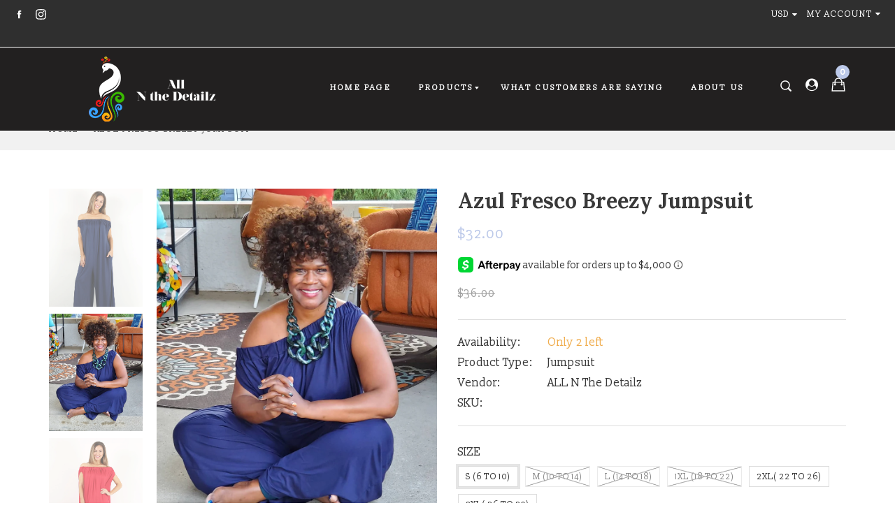

--- FILE ---
content_type: text/html; charset=utf-8
request_url: https://allnthedetailz.com/products/azul-fresco
body_size: 25464
content:
<!doctype html>
<!--[if IE 9]> <html class="ie9 no-js supports-no-cookies" lang="en"> <![endif]-->
<!--[if (gt IE 9)|!(IE)]><!--> <html class="no-js supports-no-cookies" lang="en"> <!--<![endif]-->
<head>
  <meta name="google-site-verification" content="fvdVhcRsAuleLB7WSsX23NVyFEdBObCD2Iemh21jDe4" />
  <meta name="facebook-domain-verification" content="0tv0p7d408gzimia1gyd5ntm5awoe9" />
  <meta charset="utf-8">
  <meta http-equiv="X-UA-Compatible" content="IE=edge">
  <meta name="viewport" content="width=device-width,initial-scale=1,maximum-scale=1.0,user-scalable=0">
  <meta name="theme-color" content="#bcc9e9">
  <link rel="canonical" href="https://allnthedetailz.com/products/azul-fresco">

  
    <link rel="shortcut icon" href="//allnthedetailz.com/cdn/shop/files/itzallndetailz-03-finalfiles-01_32x32.jpg?v=1613747421" type="image/png">
  

  
  <title>
    Azul Fresco Breezy Jumpsuit
    
    
    
      &ndash; ALL N The Detailz 
    
  </title>

  
    <meta name="description" content="Cool, navy blue smocked oversized jumpsuit featuring capped off-shoulder sleeves, side pockets, and a wide leg. Perfect alone or with a jacket.  Generous/forgiving  fit.  Made In UNITED STATES POLYESTER 95%, SPANDEX 5%">
  

  
<meta property="og:site_name" content="ALL N The Detailz ">
<meta property="og:url" content="https://allnthedetailz.com/products/azul-fresco">
<meta property="og:title" content="Azul Fresco Breezy Jumpsuit">
<meta property="og:type" content="product">
<meta property="og:description" content="Cool, navy blue smocked oversized jumpsuit featuring capped off-shoulder sleeves, side pockets, and a wide leg. Perfect alone or with a jacket.  Generous/forgiving  fit.  Made In UNITED STATES POLYESTER 95%, SPANDEX 5%"><meta property="og:price:amount" content="32.00">
  <meta property="og:price:currency" content="USD"><meta property="og:image" content="http://allnthedetailz.com/cdn/shop/products/a096bed5-2f07-11e9-acfd-002590aaee66_Z_1024x1024.jpg?v=1618520223"><meta property="og:image" content="http://allnthedetailz.com/cdn/shop/products/IMG_20210401_105810_988_1024x1024.jpg?v=1618520223"><meta property="og:image" content="http://allnthedetailz.com/cdn/shop/products/d0339149-2fcd-11e9-ad4a-002590aaee66_Z_1024x1024.jpg?v=1618520223">
<meta property="og:image:secure_url" content="https://allnthedetailz.com/cdn/shop/products/a096bed5-2f07-11e9-acfd-002590aaee66_Z_1024x1024.jpg?v=1618520223"><meta property="og:image:secure_url" content="https://allnthedetailz.com/cdn/shop/products/IMG_20210401_105810_988_1024x1024.jpg?v=1618520223"><meta property="og:image:secure_url" content="https://allnthedetailz.com/cdn/shop/products/d0339149-2fcd-11e9-ad4a-002590aaee66_Z_1024x1024.jpg?v=1618520223">

<meta name="twitter:site" content="@">
<meta name="twitter:card" content="summary_large_image">
<meta name="twitter:title" content="Azul Fresco Breezy Jumpsuit">
<meta name="twitter:description" content="Cool, navy blue smocked oversized jumpsuit featuring capped off-shoulder sleeves, side pockets, and a wide leg. Perfect alone or with a jacket.  Generous/forgiving  fit.  Made In UNITED STATES POLYESTER 95%, SPANDEX 5%">


  <link href="//allnthedetailz.com/cdn/shop/t/9/assets/theme.scss.css?v=71092294706041474191696872427" rel="stylesheet" type="text/css" media="all" />
  <link href="//allnthedetailz.com/cdn/shop/t/9/assets/re.css?v=56525813863156222401580861257" rel="stylesheet" type="text/css" media="all" />
  <script src="//allnthedetailz.com/cdn/shop/t/9/assets/fonts.js?v=125913156858337097641580861274" type="text/javascript"></script>

  <script>
    document.documentElement.className = document.documentElement.className.replace('no-js', 'js');

    window.theme = {
      strings: {
        selectOption: "Select option",
        addToCart: "Add to Cart",
        addedToCart: "This item has been added to cart",
        addedToCartShort: "Added to cart",
        soldOut: "Sold Out",
        unavailable: "Unavailable",
        outofstock: "Out of Stock",
        instock: "In Stock",
        willBeInstockAfter: "Will be in stock after [DATE]",
        willBeInstockSoon: "Will be in stock soon",
        onlyLeft: "Only [NUMBER] left",
        from: "From",
        newsletterProblem: "Oops... something\u0026#39;s wrong. Try again later or contact store\u0026#39;s owner for more details.",
        viewCart: "View cart",
        continueShopping: "Continue shopping"
      },
      moneyFormat: "${{amount}}"
    };
  </script>
  
  <script type="text/javascript" src="https://apiv2.popupsmart.com/api/Bundle/371824" async></script>


  

  <script src="https://use.fontawesome.com/346bea463b.js"></script>
  <script src="//ajax.googleapis.com/ajax/libs/jquery/2.2.3/jquery.min.js"></script>
  <script src="//allnthedetailz.com/cdn/shopifycloud/storefront/assets/themes_support/api.jquery-7ab1a3a4.js" type="text/javascript"></script>

  <!--[if (gt IE 9)|!(IE)]><!--><script src="//allnthedetailz.com/cdn/shop/t/9/assets/vendor.js?v=47842958949971471081580861260" defer="defer"></script><!--<![endif]-->
  <!--[if lt IE 9]><script src="//allnthedetailz.com/cdn/shop/t/9/assets/vendor.js?v=47842958949971471081580861260"></script><![endif]-->

  <!--[if (gt IE 9)|!(IE)]><!--><script src="//allnthedetailz.com/cdn/shop/t/9/assets/theme.js?v=103065851120917063231698158824" defer="defer"></script><!--<![endif]-->
  <!--[if lt IE 9]><script src="//allnthedetailz.com/cdn/shop/t/9/assets/theme.js?v=103065851120917063231698158824"></script><![endif]-->

  <script>window.performance && window.performance.mark && window.performance.mark('shopify.content_for_header.start');</script><meta name="google-site-verification" content="K6F5j-8emLYDUUPAtioCfbu1M2BuQH6MbqWgsAO6-4g">
<meta name="google-site-verification" content="K6F5j-8emLYDUUPAtioCfbu1M2BuQH6MbqWgsAO6-4g">
<meta id="shopify-digital-wallet" name="shopify-digital-wallet" content="/27742994480/digital_wallets/dialog">
<meta name="shopify-checkout-api-token" content="71b94fa34e961b40d073dcc597b2f49b">
<meta id="in-context-paypal-metadata" data-shop-id="27742994480" data-venmo-supported="true" data-environment="production" data-locale="en_US" data-paypal-v4="true" data-currency="USD">
<link rel="alternate" type="application/json+oembed" href="https://allnthedetailz.com/products/azul-fresco.oembed">
<script async="async" src="/checkouts/internal/preloads.js?locale=en-US"></script>
<link rel="preconnect" href="https://shop.app" crossorigin="anonymous">
<script async="async" src="https://shop.app/checkouts/internal/preloads.js?locale=en-US&shop_id=27742994480" crossorigin="anonymous"></script>
<script id="apple-pay-shop-capabilities" type="application/json">{"shopId":27742994480,"countryCode":"US","currencyCode":"USD","merchantCapabilities":["supports3DS"],"merchantId":"gid:\/\/shopify\/Shop\/27742994480","merchantName":"ALL N The Detailz ","requiredBillingContactFields":["postalAddress","email"],"requiredShippingContactFields":["postalAddress","email"],"shippingType":"shipping","supportedNetworks":["visa","masterCard","amex","discover","jcb"],"total":{"type":"pending","label":"ALL N The Detailz ","amount":"1.00"},"shopifyPaymentsEnabled":true,"supportsSubscriptions":true}</script>
<script id="shopify-features" type="application/json">{"accessToken":"71b94fa34e961b40d073dcc597b2f49b","betas":["rich-media-storefront-analytics"],"domain":"allnthedetailz.com","predictiveSearch":true,"shopId":27742994480,"locale":"en"}</script>
<script>var Shopify = Shopify || {};
Shopify.shop = "all-n-the-detailz.myshopify.com";
Shopify.locale = "en";
Shopify.currency = {"active":"USD","rate":"1.0"};
Shopify.country = "US";
Shopify.theme = {"name":"Reconfigured - Allnthedetailz Nov27 [AP 2\/4\/20]","id":80403922992,"schema_name":"All N the Detailz","schema_version":"1.4.5","theme_store_id":null,"role":"main"};
Shopify.theme.handle = "null";
Shopify.theme.style = {"id":null,"handle":null};
Shopify.cdnHost = "allnthedetailz.com/cdn";
Shopify.routes = Shopify.routes || {};
Shopify.routes.root = "/";</script>
<script type="module">!function(o){(o.Shopify=o.Shopify||{}).modules=!0}(window);</script>
<script>!function(o){function n(){var o=[];function n(){o.push(Array.prototype.slice.apply(arguments))}return n.q=o,n}var t=o.Shopify=o.Shopify||{};t.loadFeatures=n(),t.autoloadFeatures=n()}(window);</script>
<script>
  window.ShopifyPay = window.ShopifyPay || {};
  window.ShopifyPay.apiHost = "shop.app\/pay";
  window.ShopifyPay.redirectState = null;
</script>
<script id="shop-js-analytics" type="application/json">{"pageType":"product"}</script>
<script defer="defer" async type="module" src="//allnthedetailz.com/cdn/shopifycloud/shop-js/modules/v2/client.init-shop-cart-sync_BApSsMSl.en.esm.js"></script>
<script defer="defer" async type="module" src="//allnthedetailz.com/cdn/shopifycloud/shop-js/modules/v2/chunk.common_CBoos6YZ.esm.js"></script>
<script type="module">
  await import("//allnthedetailz.com/cdn/shopifycloud/shop-js/modules/v2/client.init-shop-cart-sync_BApSsMSl.en.esm.js");
await import("//allnthedetailz.com/cdn/shopifycloud/shop-js/modules/v2/chunk.common_CBoos6YZ.esm.js");

  window.Shopify.SignInWithShop?.initShopCartSync?.({"fedCMEnabled":true,"windoidEnabled":true});

</script>
<script>
  window.Shopify = window.Shopify || {};
  if (!window.Shopify.featureAssets) window.Shopify.featureAssets = {};
  window.Shopify.featureAssets['shop-js'] = {"shop-cart-sync":["modules/v2/client.shop-cart-sync_DJczDl9f.en.esm.js","modules/v2/chunk.common_CBoos6YZ.esm.js"],"init-fed-cm":["modules/v2/client.init-fed-cm_BzwGC0Wi.en.esm.js","modules/v2/chunk.common_CBoos6YZ.esm.js"],"init-windoid":["modules/v2/client.init-windoid_BS26ThXS.en.esm.js","modules/v2/chunk.common_CBoos6YZ.esm.js"],"shop-cash-offers":["modules/v2/client.shop-cash-offers_DthCPNIO.en.esm.js","modules/v2/chunk.common_CBoos6YZ.esm.js","modules/v2/chunk.modal_Bu1hFZFC.esm.js"],"shop-button":["modules/v2/client.shop-button_D_JX508o.en.esm.js","modules/v2/chunk.common_CBoos6YZ.esm.js"],"init-shop-email-lookup-coordinator":["modules/v2/client.init-shop-email-lookup-coordinator_DFwWcvrS.en.esm.js","modules/v2/chunk.common_CBoos6YZ.esm.js"],"shop-toast-manager":["modules/v2/client.shop-toast-manager_tEhgP2F9.en.esm.js","modules/v2/chunk.common_CBoos6YZ.esm.js"],"shop-login-button":["modules/v2/client.shop-login-button_DwLgFT0K.en.esm.js","modules/v2/chunk.common_CBoos6YZ.esm.js","modules/v2/chunk.modal_Bu1hFZFC.esm.js"],"avatar":["modules/v2/client.avatar_BTnouDA3.en.esm.js"],"init-shop-cart-sync":["modules/v2/client.init-shop-cart-sync_BApSsMSl.en.esm.js","modules/v2/chunk.common_CBoos6YZ.esm.js"],"pay-button":["modules/v2/client.pay-button_BuNmcIr_.en.esm.js","modules/v2/chunk.common_CBoos6YZ.esm.js"],"init-shop-for-new-customer-accounts":["modules/v2/client.init-shop-for-new-customer-accounts_DrjXSI53.en.esm.js","modules/v2/client.shop-login-button_DwLgFT0K.en.esm.js","modules/v2/chunk.common_CBoos6YZ.esm.js","modules/v2/chunk.modal_Bu1hFZFC.esm.js"],"init-customer-accounts-sign-up":["modules/v2/client.init-customer-accounts-sign-up_TlVCiykN.en.esm.js","modules/v2/client.shop-login-button_DwLgFT0K.en.esm.js","modules/v2/chunk.common_CBoos6YZ.esm.js","modules/v2/chunk.modal_Bu1hFZFC.esm.js"],"shop-follow-button":["modules/v2/client.shop-follow-button_C5D3XtBb.en.esm.js","modules/v2/chunk.common_CBoos6YZ.esm.js","modules/v2/chunk.modal_Bu1hFZFC.esm.js"],"checkout-modal":["modules/v2/client.checkout-modal_8TC_1FUY.en.esm.js","modules/v2/chunk.common_CBoos6YZ.esm.js","modules/v2/chunk.modal_Bu1hFZFC.esm.js"],"init-customer-accounts":["modules/v2/client.init-customer-accounts_C0Oh2ljF.en.esm.js","modules/v2/client.shop-login-button_DwLgFT0K.en.esm.js","modules/v2/chunk.common_CBoos6YZ.esm.js","modules/v2/chunk.modal_Bu1hFZFC.esm.js"],"lead-capture":["modules/v2/client.lead-capture_Cq0gfm7I.en.esm.js","modules/v2/chunk.common_CBoos6YZ.esm.js","modules/v2/chunk.modal_Bu1hFZFC.esm.js"],"shop-login":["modules/v2/client.shop-login_BmtnoEUo.en.esm.js","modules/v2/chunk.common_CBoos6YZ.esm.js","modules/v2/chunk.modal_Bu1hFZFC.esm.js"],"payment-terms":["modules/v2/client.payment-terms_BHOWV7U_.en.esm.js","modules/v2/chunk.common_CBoos6YZ.esm.js","modules/v2/chunk.modal_Bu1hFZFC.esm.js"]};
</script>
<script>(function() {
  var isLoaded = false;
  function asyncLoad() {
    if (isLoaded) return;
    isLoaded = true;
    var urls = ["https:\/\/static.klaviyo.com\/onsite\/js\/klaviyo.js?company_id=HWnh48\u0026shop=all-n-the-detailz.myshopify.com","https:\/\/static.klaviyo.com\/onsite\/js\/klaviyo.js?company_id=HWnh48\u0026shop=all-n-the-detailz.myshopify.com","https:\/\/cdn.getcarro.com\/script-tags\/all\/050820094100.js?shop=all-n-the-detailz.myshopify.com","https:\/\/bingshoppingtool-t2app-prod.trafficmanager.net\/uet\/tracking_script?shop=all-n-the-detailz.myshopify.com","https:\/\/chimpstatic.com\/mcjs-connected\/js\/users\/607b7298d494c4b4057d0a1b5\/ba0cb52b11ad879162b72a521.js?shop=all-n-the-detailz.myshopify.com","https:\/\/static-us.afterpay.com\/shopify\/afterpay-attract\/afterpay-attract-widget.js?shop=all-n-the-detailz.myshopify.com"];
    for (var i = 0; i < urls.length; i++) {
      var s = document.createElement('script');
      s.type = 'text/javascript';
      s.async = true;
      s.src = urls[i];
      var x = document.getElementsByTagName('script')[0];
      x.parentNode.insertBefore(s, x);
    }
  };
  if(window.attachEvent) {
    window.attachEvent('onload', asyncLoad);
  } else {
    window.addEventListener('load', asyncLoad, false);
  }
})();</script>
<script id="__st">var __st={"a":27742994480,"offset":-18000,"reqid":"acfb59ad-c366-489d-a99b-0e76e4824ec8-1768892015","pageurl":"allnthedetailz.com\/products\/azul-fresco","u":"0ec80aa28ba1","p":"product","rtyp":"product","rid":6566375751728};</script>
<script>window.ShopifyPaypalV4VisibilityTracking = true;</script>
<script id="captcha-bootstrap">!function(){'use strict';const t='contact',e='account',n='new_comment',o=[[t,t],['blogs',n],['comments',n],[t,'customer']],c=[[e,'customer_login'],[e,'guest_login'],[e,'recover_customer_password'],[e,'create_customer']],r=t=>t.map((([t,e])=>`form[action*='/${t}']:not([data-nocaptcha='true']) input[name='form_type'][value='${e}']`)).join(','),a=t=>()=>t?[...document.querySelectorAll(t)].map((t=>t.form)):[];function s(){const t=[...o],e=r(t);return a(e)}const i='password',u='form_key',d=['recaptcha-v3-token','g-recaptcha-response','h-captcha-response',i],f=()=>{try{return window.sessionStorage}catch{return}},m='__shopify_v',_=t=>t.elements[u];function p(t,e,n=!1){try{const o=window.sessionStorage,c=JSON.parse(o.getItem(e)),{data:r}=function(t){const{data:e,action:n}=t;return t[m]||n?{data:e,action:n}:{data:t,action:n}}(c);for(const[e,n]of Object.entries(r))t.elements[e]&&(t.elements[e].value=n);n&&o.removeItem(e)}catch(o){console.error('form repopulation failed',{error:o})}}const l='form_type',E='cptcha';function T(t){t.dataset[E]=!0}const w=window,h=w.document,L='Shopify',v='ce_forms',y='captcha';let A=!1;((t,e)=>{const n=(g='f06e6c50-85a8-45c8-87d0-21a2b65856fe',I='https://cdn.shopify.com/shopifycloud/storefront-forms-hcaptcha/ce_storefront_forms_captcha_hcaptcha.v1.5.2.iife.js',D={infoText:'Protected by hCaptcha',privacyText:'Privacy',termsText:'Terms'},(t,e,n)=>{const o=w[L][v],c=o.bindForm;if(c)return c(t,g,e,D).then(n);var r;o.q.push([[t,g,e,D],n]),r=I,A||(h.body.append(Object.assign(h.createElement('script'),{id:'captcha-provider',async:!0,src:r})),A=!0)});var g,I,D;w[L]=w[L]||{},w[L][v]=w[L][v]||{},w[L][v].q=[],w[L][y]=w[L][y]||{},w[L][y].protect=function(t,e){n(t,void 0,e),T(t)},Object.freeze(w[L][y]),function(t,e,n,w,h,L){const[v,y,A,g]=function(t,e,n){const i=e?o:[],u=t?c:[],d=[...i,...u],f=r(d),m=r(i),_=r(d.filter((([t,e])=>n.includes(e))));return[a(f),a(m),a(_),s()]}(w,h,L),I=t=>{const e=t.target;return e instanceof HTMLFormElement?e:e&&e.form},D=t=>v().includes(t);t.addEventListener('submit',(t=>{const e=I(t);if(!e)return;const n=D(e)&&!e.dataset.hcaptchaBound&&!e.dataset.recaptchaBound,o=_(e),c=g().includes(e)&&(!o||!o.value);(n||c)&&t.preventDefault(),c&&!n&&(function(t){try{if(!f())return;!function(t){const e=f();if(!e)return;const n=_(t);if(!n)return;const o=n.value;o&&e.removeItem(o)}(t);const e=Array.from(Array(32),(()=>Math.random().toString(36)[2])).join('');!function(t,e){_(t)||t.append(Object.assign(document.createElement('input'),{type:'hidden',name:u})),t.elements[u].value=e}(t,e),function(t,e){const n=f();if(!n)return;const o=[...t.querySelectorAll(`input[type='${i}']`)].map((({name:t})=>t)),c=[...d,...o],r={};for(const[a,s]of new FormData(t).entries())c.includes(a)||(r[a]=s);n.setItem(e,JSON.stringify({[m]:1,action:t.action,data:r}))}(t,e)}catch(e){console.error('failed to persist form',e)}}(e),e.submit())}));const S=(t,e)=>{t&&!t.dataset[E]&&(n(t,e.some((e=>e===t))),T(t))};for(const o of['focusin','change'])t.addEventListener(o,(t=>{const e=I(t);D(e)&&S(e,y())}));const B=e.get('form_key'),M=e.get(l),P=B&&M;t.addEventListener('DOMContentLoaded',(()=>{const t=y();if(P)for(const e of t)e.elements[l].value===M&&p(e,B);[...new Set([...A(),...v().filter((t=>'true'===t.dataset.shopifyCaptcha))])].forEach((e=>S(e,t)))}))}(h,new URLSearchParams(w.location.search),n,t,e,['guest_login'])})(!0,!0)}();</script>
<script integrity="sha256-4kQ18oKyAcykRKYeNunJcIwy7WH5gtpwJnB7kiuLZ1E=" data-source-attribution="shopify.loadfeatures" defer="defer" src="//allnthedetailz.com/cdn/shopifycloud/storefront/assets/storefront/load_feature-a0a9edcb.js" crossorigin="anonymous"></script>
<script crossorigin="anonymous" defer="defer" src="//allnthedetailz.com/cdn/shopifycloud/storefront/assets/shopify_pay/storefront-65b4c6d7.js?v=20250812"></script>
<script data-source-attribution="shopify.dynamic_checkout.dynamic.init">var Shopify=Shopify||{};Shopify.PaymentButton=Shopify.PaymentButton||{isStorefrontPortableWallets:!0,init:function(){window.Shopify.PaymentButton.init=function(){};var t=document.createElement("script");t.src="https://allnthedetailz.com/cdn/shopifycloud/portable-wallets/latest/portable-wallets.en.js",t.type="module",document.head.appendChild(t)}};
</script>
<script data-source-attribution="shopify.dynamic_checkout.buyer_consent">
  function portableWalletsHideBuyerConsent(e){var t=document.getElementById("shopify-buyer-consent"),n=document.getElementById("shopify-subscription-policy-button");t&&n&&(t.classList.add("hidden"),t.setAttribute("aria-hidden","true"),n.removeEventListener("click",e))}function portableWalletsShowBuyerConsent(e){var t=document.getElementById("shopify-buyer-consent"),n=document.getElementById("shopify-subscription-policy-button");t&&n&&(t.classList.remove("hidden"),t.removeAttribute("aria-hidden"),n.addEventListener("click",e))}window.Shopify?.PaymentButton&&(window.Shopify.PaymentButton.hideBuyerConsent=portableWalletsHideBuyerConsent,window.Shopify.PaymentButton.showBuyerConsent=portableWalletsShowBuyerConsent);
</script>
<script data-source-attribution="shopify.dynamic_checkout.cart.bootstrap">document.addEventListener("DOMContentLoaded",(function(){function t(){return document.querySelector("shopify-accelerated-checkout-cart, shopify-accelerated-checkout")}if(t())Shopify.PaymentButton.init();else{new MutationObserver((function(e,n){t()&&(Shopify.PaymentButton.init(),n.disconnect())})).observe(document.body,{childList:!0,subtree:!0})}}));
</script>
<link id="shopify-accelerated-checkout-styles" rel="stylesheet" media="screen" href="https://allnthedetailz.com/cdn/shopifycloud/portable-wallets/latest/accelerated-checkout-backwards-compat.css" crossorigin="anonymous">
<style id="shopify-accelerated-checkout-cart">
        #shopify-buyer-consent {
  margin-top: 1em;
  display: inline-block;
  width: 100%;
}

#shopify-buyer-consent.hidden {
  display: none;
}

#shopify-subscription-policy-button {
  background: none;
  border: none;
  padding: 0;
  text-decoration: underline;
  font-size: inherit;
  cursor: pointer;
}

#shopify-subscription-policy-button::before {
  box-shadow: none;
}

      </style>

<script>window.performance && window.performance.mark && window.performance.mark('shopify.content_for_header.end');</script>
<!-- BEGIN app block: shopify://apps/xo-insert-code/blocks/insert-code-header/72017b12-3679-442e-b23c-5c62460717f5 --><!-- XO-InsertCode Header -->



<script>
document.addEventListener('DOMContentLoaded', function () {
    // Target the main menu item that triggers the submenu
    const menuItems = document.querySelectorAll('.site-nav__menu-item');

    menuItems.forEach(item => {
        let timer; // Timer to manage the delay

        item.addEventListener('mouseenter', function () {
            // Delay showing the submenu
            timer = setTimeout(() => {
                const submenu = item.querySelector('.site-nav__submenu');
                if (submenu) {
                    submenu.classList.add('show-submenu');
                }
            }, 500); // Delay in milliseconds
        });

        item.addEventListener('mouseleave', function () {
            clearTimeout(timer); // Cancel the timer if the mouse leaves before the delay
            const submenu = item.querySelector('.site-nav__submenu');
            if (submenu) {
                submenu.classList.remove('show-submenu');
            }
        });
    });
});


</script>
  
<!-- End: XO-InsertCode Header -->


<!-- END app block --><link href="https://monorail-edge.shopifysvc.com" rel="dns-prefetch">
<script>(function(){if ("sendBeacon" in navigator && "performance" in window) {try {var session_token_from_headers = performance.getEntriesByType('navigation')[0].serverTiming.find(x => x.name == '_s').description;} catch {var session_token_from_headers = undefined;}var session_cookie_matches = document.cookie.match(/_shopify_s=([^;]*)/);var session_token_from_cookie = session_cookie_matches && session_cookie_matches.length === 2 ? session_cookie_matches[1] : "";var session_token = session_token_from_headers || session_token_from_cookie || "";function handle_abandonment_event(e) {var entries = performance.getEntries().filter(function(entry) {return /monorail-edge.shopifysvc.com/.test(entry.name);});if (!window.abandonment_tracked && entries.length === 0) {window.abandonment_tracked = true;var currentMs = Date.now();var navigation_start = performance.timing.navigationStart;var payload = {shop_id: 27742994480,url: window.location.href,navigation_start,duration: currentMs - navigation_start,session_token,page_type: "product"};window.navigator.sendBeacon("https://monorail-edge.shopifysvc.com/v1/produce", JSON.stringify({schema_id: "online_store_buyer_site_abandonment/1.1",payload: payload,metadata: {event_created_at_ms: currentMs,event_sent_at_ms: currentMs}}));}}window.addEventListener('pagehide', handle_abandonment_event);}}());</script>
<script id="web-pixels-manager-setup">(function e(e,d,r,n,o){if(void 0===o&&(o={}),!Boolean(null===(a=null===(i=window.Shopify)||void 0===i?void 0:i.analytics)||void 0===a?void 0:a.replayQueue)){var i,a;window.Shopify=window.Shopify||{};var t=window.Shopify;t.analytics=t.analytics||{};var s=t.analytics;s.replayQueue=[],s.publish=function(e,d,r){return s.replayQueue.push([e,d,r]),!0};try{self.performance.mark("wpm:start")}catch(e){}var l=function(){var e={modern:/Edge?\/(1{2}[4-9]|1[2-9]\d|[2-9]\d{2}|\d{4,})\.\d+(\.\d+|)|Firefox\/(1{2}[4-9]|1[2-9]\d|[2-9]\d{2}|\d{4,})\.\d+(\.\d+|)|Chrom(ium|e)\/(9{2}|\d{3,})\.\d+(\.\d+|)|(Maci|X1{2}).+ Version\/(15\.\d+|(1[6-9]|[2-9]\d|\d{3,})\.\d+)([,.]\d+|)( \(\w+\)|)( Mobile\/\w+|) Safari\/|Chrome.+OPR\/(9{2}|\d{3,})\.\d+\.\d+|(CPU[ +]OS|iPhone[ +]OS|CPU[ +]iPhone|CPU IPhone OS|CPU iPad OS)[ +]+(15[._]\d+|(1[6-9]|[2-9]\d|\d{3,})[._]\d+)([._]\d+|)|Android:?[ /-](13[3-9]|1[4-9]\d|[2-9]\d{2}|\d{4,})(\.\d+|)(\.\d+|)|Android.+Firefox\/(13[5-9]|1[4-9]\d|[2-9]\d{2}|\d{4,})\.\d+(\.\d+|)|Android.+Chrom(ium|e)\/(13[3-9]|1[4-9]\d|[2-9]\d{2}|\d{4,})\.\d+(\.\d+|)|SamsungBrowser\/([2-9]\d|\d{3,})\.\d+/,legacy:/Edge?\/(1[6-9]|[2-9]\d|\d{3,})\.\d+(\.\d+|)|Firefox\/(5[4-9]|[6-9]\d|\d{3,})\.\d+(\.\d+|)|Chrom(ium|e)\/(5[1-9]|[6-9]\d|\d{3,})\.\d+(\.\d+|)([\d.]+$|.*Safari\/(?![\d.]+ Edge\/[\d.]+$))|(Maci|X1{2}).+ Version\/(10\.\d+|(1[1-9]|[2-9]\d|\d{3,})\.\d+)([,.]\d+|)( \(\w+\)|)( Mobile\/\w+|) Safari\/|Chrome.+OPR\/(3[89]|[4-9]\d|\d{3,})\.\d+\.\d+|(CPU[ +]OS|iPhone[ +]OS|CPU[ +]iPhone|CPU IPhone OS|CPU iPad OS)[ +]+(10[._]\d+|(1[1-9]|[2-9]\d|\d{3,})[._]\d+)([._]\d+|)|Android:?[ /-](13[3-9]|1[4-9]\d|[2-9]\d{2}|\d{4,})(\.\d+|)(\.\d+|)|Mobile Safari.+OPR\/([89]\d|\d{3,})\.\d+\.\d+|Android.+Firefox\/(13[5-9]|1[4-9]\d|[2-9]\d{2}|\d{4,})\.\d+(\.\d+|)|Android.+Chrom(ium|e)\/(13[3-9]|1[4-9]\d|[2-9]\d{2}|\d{4,})\.\d+(\.\d+|)|Android.+(UC? ?Browser|UCWEB|U3)[ /]?(15\.([5-9]|\d{2,})|(1[6-9]|[2-9]\d|\d{3,})\.\d+)\.\d+|SamsungBrowser\/(5\.\d+|([6-9]|\d{2,})\.\d+)|Android.+MQ{2}Browser\/(14(\.(9|\d{2,})|)|(1[5-9]|[2-9]\d|\d{3,})(\.\d+|))(\.\d+|)|K[Aa][Ii]OS\/(3\.\d+|([4-9]|\d{2,})\.\d+)(\.\d+|)/},d=e.modern,r=e.legacy,n=navigator.userAgent;return n.match(d)?"modern":n.match(r)?"legacy":"unknown"}(),u="modern"===l?"modern":"legacy",c=(null!=n?n:{modern:"",legacy:""})[u],f=function(e){return[e.baseUrl,"/wpm","/b",e.hashVersion,"modern"===e.buildTarget?"m":"l",".js"].join("")}({baseUrl:d,hashVersion:r,buildTarget:u}),m=function(e){var d=e.version,r=e.bundleTarget,n=e.surface,o=e.pageUrl,i=e.monorailEndpoint;return{emit:function(e){var a=e.status,t=e.errorMsg,s=(new Date).getTime(),l=JSON.stringify({metadata:{event_sent_at_ms:s},events:[{schema_id:"web_pixels_manager_load/3.1",payload:{version:d,bundle_target:r,page_url:o,status:a,surface:n,error_msg:t},metadata:{event_created_at_ms:s}}]});if(!i)return console&&console.warn&&console.warn("[Web Pixels Manager] No Monorail endpoint provided, skipping logging."),!1;try{return self.navigator.sendBeacon.bind(self.navigator)(i,l)}catch(e){}var u=new XMLHttpRequest;try{return u.open("POST",i,!0),u.setRequestHeader("Content-Type","text/plain"),u.send(l),!0}catch(e){return console&&console.warn&&console.warn("[Web Pixels Manager] Got an unhandled error while logging to Monorail."),!1}}}}({version:r,bundleTarget:l,surface:e.surface,pageUrl:self.location.href,monorailEndpoint:e.monorailEndpoint});try{o.browserTarget=l,function(e){var d=e.src,r=e.async,n=void 0===r||r,o=e.onload,i=e.onerror,a=e.sri,t=e.scriptDataAttributes,s=void 0===t?{}:t,l=document.createElement("script"),u=document.querySelector("head"),c=document.querySelector("body");if(l.async=n,l.src=d,a&&(l.integrity=a,l.crossOrigin="anonymous"),s)for(var f in s)if(Object.prototype.hasOwnProperty.call(s,f))try{l.dataset[f]=s[f]}catch(e){}if(o&&l.addEventListener("load",o),i&&l.addEventListener("error",i),u)u.appendChild(l);else{if(!c)throw new Error("Did not find a head or body element to append the script");c.appendChild(l)}}({src:f,async:!0,onload:function(){if(!function(){var e,d;return Boolean(null===(d=null===(e=window.Shopify)||void 0===e?void 0:e.analytics)||void 0===d?void 0:d.initialized)}()){var d=window.webPixelsManager.init(e)||void 0;if(d){var r=window.Shopify.analytics;r.replayQueue.forEach((function(e){var r=e[0],n=e[1],o=e[2];d.publishCustomEvent(r,n,o)})),r.replayQueue=[],r.publish=d.publishCustomEvent,r.visitor=d.visitor,r.initialized=!0}}},onerror:function(){return m.emit({status:"failed",errorMsg:"".concat(f," has failed to load")})},sri:function(e){var d=/^sha384-[A-Za-z0-9+/=]+$/;return"string"==typeof e&&d.test(e)}(c)?c:"",scriptDataAttributes:o}),m.emit({status:"loading"})}catch(e){m.emit({status:"failed",errorMsg:(null==e?void 0:e.message)||"Unknown error"})}}})({shopId: 27742994480,storefrontBaseUrl: "https://allnthedetailz.com",extensionsBaseUrl: "https://extensions.shopifycdn.com/cdn/shopifycloud/web-pixels-manager",monorailEndpoint: "https://monorail-edge.shopifysvc.com/unstable/produce_batch",surface: "storefront-renderer",enabledBetaFlags: ["2dca8a86"],webPixelsConfigList: [{"id":"269451312","configuration":"{\"config\":\"{\\\"pixel_id\\\":\\\"G-PKFEDJ0F62\\\",\\\"target_country\\\":\\\"US\\\",\\\"gtag_events\\\":[{\\\"type\\\":\\\"begin_checkout\\\",\\\"action_label\\\":\\\"G-PKFEDJ0F62\\\"},{\\\"type\\\":\\\"search\\\",\\\"action_label\\\":\\\"G-PKFEDJ0F62\\\"},{\\\"type\\\":\\\"view_item\\\",\\\"action_label\\\":[\\\"G-PKFEDJ0F62\\\",\\\"MC-1Y7PB6F2Y5\\\"]},{\\\"type\\\":\\\"purchase\\\",\\\"action_label\\\":[\\\"G-PKFEDJ0F62\\\",\\\"MC-1Y7PB6F2Y5\\\"]},{\\\"type\\\":\\\"page_view\\\",\\\"action_label\\\":[\\\"G-PKFEDJ0F62\\\",\\\"MC-1Y7PB6F2Y5\\\"]},{\\\"type\\\":\\\"add_payment_info\\\",\\\"action_label\\\":\\\"G-PKFEDJ0F62\\\"},{\\\"type\\\":\\\"add_to_cart\\\",\\\"action_label\\\":\\\"G-PKFEDJ0F62\\\"}],\\\"enable_monitoring_mode\\\":false}\"}","eventPayloadVersion":"v1","runtimeContext":"OPEN","scriptVersion":"b2a88bafab3e21179ed38636efcd8a93","type":"APP","apiClientId":1780363,"privacyPurposes":[],"dataSharingAdjustments":{"protectedCustomerApprovalScopes":["read_customer_address","read_customer_email","read_customer_name","read_customer_personal_data","read_customer_phone"]}},{"id":"133201968","configuration":"{\"pixel_id\":\"545435262687011\",\"pixel_type\":\"facebook_pixel\",\"metaapp_system_user_token\":\"-\"}","eventPayloadVersion":"v1","runtimeContext":"OPEN","scriptVersion":"ca16bc87fe92b6042fbaa3acc2fbdaa6","type":"APP","apiClientId":2329312,"privacyPurposes":["ANALYTICS","MARKETING","SALE_OF_DATA"],"dataSharingAdjustments":{"protectedCustomerApprovalScopes":["read_customer_address","read_customer_email","read_customer_name","read_customer_personal_data","read_customer_phone"]}},{"id":"41812016","configuration":"{\"tagID\":\"2613012134593\"}","eventPayloadVersion":"v1","runtimeContext":"STRICT","scriptVersion":"18031546ee651571ed29edbe71a3550b","type":"APP","apiClientId":3009811,"privacyPurposes":["ANALYTICS","MARKETING","SALE_OF_DATA"],"dataSharingAdjustments":{"protectedCustomerApprovalScopes":["read_customer_address","read_customer_email","read_customer_name","read_customer_personal_data","read_customer_phone"]}},{"id":"49741872","eventPayloadVersion":"v1","runtimeContext":"LAX","scriptVersion":"1","type":"CUSTOM","privacyPurposes":["MARKETING"],"name":"Meta pixel (migrated)"},{"id":"shopify-app-pixel","configuration":"{}","eventPayloadVersion":"v1","runtimeContext":"STRICT","scriptVersion":"0450","apiClientId":"shopify-pixel","type":"APP","privacyPurposes":["ANALYTICS","MARKETING"]},{"id":"shopify-custom-pixel","eventPayloadVersion":"v1","runtimeContext":"LAX","scriptVersion":"0450","apiClientId":"shopify-pixel","type":"CUSTOM","privacyPurposes":["ANALYTICS","MARKETING"]}],isMerchantRequest: false,initData: {"shop":{"name":"ALL N The Detailz ","paymentSettings":{"currencyCode":"USD"},"myshopifyDomain":"all-n-the-detailz.myshopify.com","countryCode":"US","storefrontUrl":"https:\/\/allnthedetailz.com"},"customer":null,"cart":null,"checkout":null,"productVariants":[{"price":{"amount":32.0,"currencyCode":"USD"},"product":{"title":"Azul Fresco Breezy Jumpsuit","vendor":"ALL N The Detailz","id":"6566375751728","untranslatedTitle":"Azul Fresco Breezy Jumpsuit","url":"\/products\/azul-fresco","type":"Jumpsuit"},"id":"39443951845424","image":{"src":"\/\/allnthedetailz.com\/cdn\/shop\/products\/IMG_20210401_105810_988.jpg?v=1618520223"},"sku":"","title":"S (6 to 10)","untranslatedTitle":"S (6 to 10)"},{"price":{"amount":32.0,"currencyCode":"USD"},"product":{"title":"Azul Fresco Breezy Jumpsuit","vendor":"ALL N The Detailz","id":"6566375751728","untranslatedTitle":"Azul Fresco Breezy Jumpsuit","url":"\/products\/azul-fresco","type":"Jumpsuit"},"id":"39443951878192","image":{"src":"\/\/allnthedetailz.com\/cdn\/shop\/products\/IMG_20210401_105810_988.jpg?v=1618520223"},"sku":"","title":"M (10 to 14)","untranslatedTitle":"M (10 to 14)"},{"price":{"amount":32.0,"currencyCode":"USD"},"product":{"title":"Azul Fresco Breezy Jumpsuit","vendor":"ALL N The Detailz","id":"6566375751728","untranslatedTitle":"Azul Fresco Breezy Jumpsuit","url":"\/products\/azul-fresco","type":"Jumpsuit"},"id":"39443951910960","image":{"src":"\/\/allnthedetailz.com\/cdn\/shop\/products\/IMG_20210401_105810_988.jpg?v=1618520223"},"sku":"","title":"L (14 to 18)","untranslatedTitle":"L (14 to 18)"},{"price":{"amount":32.0,"currencyCode":"USD"},"product":{"title":"Azul Fresco Breezy Jumpsuit","vendor":"ALL N The Detailz","id":"6566375751728","untranslatedTitle":"Azul Fresco Breezy Jumpsuit","url":"\/products\/azul-fresco","type":"Jumpsuit"},"id":"39452394192944","image":{"src":"\/\/allnthedetailz.com\/cdn\/shop\/products\/a096bed5-2f07-11e9-acfd-002590aaee66_Z.jpg?v=1618520223"},"sku":"","title":"1XL (18 to 22)","untranslatedTitle":"1XL (18 to 22)"},{"price":{"amount":32.0,"currencyCode":"USD"},"product":{"title":"Azul Fresco Breezy Jumpsuit","vendor":"ALL N The Detailz","id":"6566375751728","untranslatedTitle":"Azul Fresco Breezy Jumpsuit","url":"\/products\/azul-fresco","type":"Jumpsuit"},"id":"39452395864112","image":{"src":"\/\/allnthedetailz.com\/cdn\/shop\/products\/a096bed5-2f07-11e9-acfd-002590aaee66_Z.jpg?v=1618520223"},"sku":"","title":"2XL( 22 to 26)","untranslatedTitle":"2XL( 22 to 26)"},{"price":{"amount":32.0,"currencyCode":"USD"},"product":{"title":"Azul Fresco Breezy Jumpsuit","vendor":"ALL N The Detailz","id":"6566375751728","untranslatedTitle":"Azul Fresco Breezy Jumpsuit","url":"\/products\/azul-fresco","type":"Jumpsuit"},"id":"39452396814384","image":{"src":"\/\/allnthedetailz.com\/cdn\/shop\/products\/a096bed5-2f07-11e9-acfd-002590aaee66_Z.jpg?v=1618520223"},"sku":"","title":"3XL( 26 to 30)","untranslatedTitle":"3XL( 26 to 30)"}],"purchasingCompany":null},},"https://allnthedetailz.com/cdn","fcfee988w5aeb613cpc8e4bc33m6693e112",{"modern":"","legacy":""},{"shopId":"27742994480","storefrontBaseUrl":"https:\/\/allnthedetailz.com","extensionBaseUrl":"https:\/\/extensions.shopifycdn.com\/cdn\/shopifycloud\/web-pixels-manager","surface":"storefront-renderer","enabledBetaFlags":"[\"2dca8a86\"]","isMerchantRequest":"false","hashVersion":"fcfee988w5aeb613cpc8e4bc33m6693e112","publish":"custom","events":"[[\"page_viewed\",{}],[\"product_viewed\",{\"productVariant\":{\"price\":{\"amount\":32.0,\"currencyCode\":\"USD\"},\"product\":{\"title\":\"Azul Fresco Breezy Jumpsuit\",\"vendor\":\"ALL N The Detailz\",\"id\":\"6566375751728\",\"untranslatedTitle\":\"Azul Fresco Breezy Jumpsuit\",\"url\":\"\/products\/azul-fresco\",\"type\":\"Jumpsuit\"},\"id\":\"39443951845424\",\"image\":{\"src\":\"\/\/allnthedetailz.com\/cdn\/shop\/products\/IMG_20210401_105810_988.jpg?v=1618520223\"},\"sku\":\"\",\"title\":\"S (6 to 10)\",\"untranslatedTitle\":\"S (6 to 10)\"}}]]"});</script><script>
  window.ShopifyAnalytics = window.ShopifyAnalytics || {};
  window.ShopifyAnalytics.meta = window.ShopifyAnalytics.meta || {};
  window.ShopifyAnalytics.meta.currency = 'USD';
  var meta = {"product":{"id":6566375751728,"gid":"gid:\/\/shopify\/Product\/6566375751728","vendor":"ALL N The Detailz","type":"Jumpsuit","handle":"azul-fresco","variants":[{"id":39443951845424,"price":3200,"name":"Azul Fresco Breezy Jumpsuit - S (6 to 10)","public_title":"S (6 to 10)","sku":""},{"id":39443951878192,"price":3200,"name":"Azul Fresco Breezy Jumpsuit - M (10 to 14)","public_title":"M (10 to 14)","sku":""},{"id":39443951910960,"price":3200,"name":"Azul Fresco Breezy Jumpsuit - L (14 to 18)","public_title":"L (14 to 18)","sku":""},{"id":39452394192944,"price":3200,"name":"Azul Fresco Breezy Jumpsuit - 1XL (18 to 22)","public_title":"1XL (18 to 22)","sku":""},{"id":39452395864112,"price":3200,"name":"Azul Fresco Breezy Jumpsuit - 2XL( 22 to 26)","public_title":"2XL( 22 to 26)","sku":""},{"id":39452396814384,"price":3200,"name":"Azul Fresco Breezy Jumpsuit - 3XL( 26 to 30)","public_title":"3XL( 26 to 30)","sku":""}],"remote":false},"page":{"pageType":"product","resourceType":"product","resourceId":6566375751728,"requestId":"acfb59ad-c366-489d-a99b-0e76e4824ec8-1768892015"}};
  for (var attr in meta) {
    window.ShopifyAnalytics.meta[attr] = meta[attr];
  }
</script>
<script class="analytics">
  (function () {
    var customDocumentWrite = function(content) {
      var jquery = null;

      if (window.jQuery) {
        jquery = window.jQuery;
      } else if (window.Checkout && window.Checkout.$) {
        jquery = window.Checkout.$;
      }

      if (jquery) {
        jquery('body').append(content);
      }
    };

    var hasLoggedConversion = function(token) {
      if (token) {
        return document.cookie.indexOf('loggedConversion=' + token) !== -1;
      }
      return false;
    }

    var setCookieIfConversion = function(token) {
      if (token) {
        var twoMonthsFromNow = new Date(Date.now());
        twoMonthsFromNow.setMonth(twoMonthsFromNow.getMonth() + 2);

        document.cookie = 'loggedConversion=' + token + '; expires=' + twoMonthsFromNow;
      }
    }

    var trekkie = window.ShopifyAnalytics.lib = window.trekkie = window.trekkie || [];
    if (trekkie.integrations) {
      return;
    }
    trekkie.methods = [
      'identify',
      'page',
      'ready',
      'track',
      'trackForm',
      'trackLink'
    ];
    trekkie.factory = function(method) {
      return function() {
        var args = Array.prototype.slice.call(arguments);
        args.unshift(method);
        trekkie.push(args);
        return trekkie;
      };
    };
    for (var i = 0; i < trekkie.methods.length; i++) {
      var key = trekkie.methods[i];
      trekkie[key] = trekkie.factory(key);
    }
    trekkie.load = function(config) {
      trekkie.config = config || {};
      trekkie.config.initialDocumentCookie = document.cookie;
      var first = document.getElementsByTagName('script')[0];
      var script = document.createElement('script');
      script.type = 'text/javascript';
      script.onerror = function(e) {
        var scriptFallback = document.createElement('script');
        scriptFallback.type = 'text/javascript';
        scriptFallback.onerror = function(error) {
                var Monorail = {
      produce: function produce(monorailDomain, schemaId, payload) {
        var currentMs = new Date().getTime();
        var event = {
          schema_id: schemaId,
          payload: payload,
          metadata: {
            event_created_at_ms: currentMs,
            event_sent_at_ms: currentMs
          }
        };
        return Monorail.sendRequest("https://" + monorailDomain + "/v1/produce", JSON.stringify(event));
      },
      sendRequest: function sendRequest(endpointUrl, payload) {
        // Try the sendBeacon API
        if (window && window.navigator && typeof window.navigator.sendBeacon === 'function' && typeof window.Blob === 'function' && !Monorail.isIos12()) {
          var blobData = new window.Blob([payload], {
            type: 'text/plain'
          });

          if (window.navigator.sendBeacon(endpointUrl, blobData)) {
            return true;
          } // sendBeacon was not successful

        } // XHR beacon

        var xhr = new XMLHttpRequest();

        try {
          xhr.open('POST', endpointUrl);
          xhr.setRequestHeader('Content-Type', 'text/plain');
          xhr.send(payload);
        } catch (e) {
          console.log(e);
        }

        return false;
      },
      isIos12: function isIos12() {
        return window.navigator.userAgent.lastIndexOf('iPhone; CPU iPhone OS 12_') !== -1 || window.navigator.userAgent.lastIndexOf('iPad; CPU OS 12_') !== -1;
      }
    };
    Monorail.produce('monorail-edge.shopifysvc.com',
      'trekkie_storefront_load_errors/1.1',
      {shop_id: 27742994480,
      theme_id: 80403922992,
      app_name: "storefront",
      context_url: window.location.href,
      source_url: "//allnthedetailz.com/cdn/s/trekkie.storefront.cd680fe47e6c39ca5d5df5f0a32d569bc48c0f27.min.js"});

        };
        scriptFallback.async = true;
        scriptFallback.src = '//allnthedetailz.com/cdn/s/trekkie.storefront.cd680fe47e6c39ca5d5df5f0a32d569bc48c0f27.min.js';
        first.parentNode.insertBefore(scriptFallback, first);
      };
      script.async = true;
      script.src = '//allnthedetailz.com/cdn/s/trekkie.storefront.cd680fe47e6c39ca5d5df5f0a32d569bc48c0f27.min.js';
      first.parentNode.insertBefore(script, first);
    };
    trekkie.load(
      {"Trekkie":{"appName":"storefront","development":false,"defaultAttributes":{"shopId":27742994480,"isMerchantRequest":null,"themeId":80403922992,"themeCityHash":"917849680108238523","contentLanguage":"en","currency":"USD","eventMetadataId":"04dbcaa4-ed5e-4b1f-bf25-c8abfdd3f1b0"},"isServerSideCookieWritingEnabled":true,"monorailRegion":"shop_domain","enabledBetaFlags":["65f19447"]},"Session Attribution":{},"S2S":{"facebookCapiEnabled":true,"source":"trekkie-storefront-renderer","apiClientId":580111}}
    );

    var loaded = false;
    trekkie.ready(function() {
      if (loaded) return;
      loaded = true;

      window.ShopifyAnalytics.lib = window.trekkie;

      var originalDocumentWrite = document.write;
      document.write = customDocumentWrite;
      try { window.ShopifyAnalytics.merchantGoogleAnalytics.call(this); } catch(error) {};
      document.write = originalDocumentWrite;

      window.ShopifyAnalytics.lib.page(null,{"pageType":"product","resourceType":"product","resourceId":6566375751728,"requestId":"acfb59ad-c366-489d-a99b-0e76e4824ec8-1768892015","shopifyEmitted":true});

      var match = window.location.pathname.match(/checkouts\/(.+)\/(thank_you|post_purchase)/)
      var token = match? match[1]: undefined;
      if (!hasLoggedConversion(token)) {
        setCookieIfConversion(token);
        window.ShopifyAnalytics.lib.track("Viewed Product",{"currency":"USD","variantId":39443951845424,"productId":6566375751728,"productGid":"gid:\/\/shopify\/Product\/6566375751728","name":"Azul Fresco Breezy Jumpsuit - S (6 to 10)","price":"32.00","sku":"","brand":"ALL N The Detailz","variant":"S (6 to 10)","category":"Jumpsuit","nonInteraction":true,"remote":false},undefined,undefined,{"shopifyEmitted":true});
      window.ShopifyAnalytics.lib.track("monorail:\/\/trekkie_storefront_viewed_product\/1.1",{"currency":"USD","variantId":39443951845424,"productId":6566375751728,"productGid":"gid:\/\/shopify\/Product\/6566375751728","name":"Azul Fresco Breezy Jumpsuit - S (6 to 10)","price":"32.00","sku":"","brand":"ALL N The Detailz","variant":"S (6 to 10)","category":"Jumpsuit","nonInteraction":true,"remote":false,"referer":"https:\/\/allnthedetailz.com\/products\/azul-fresco"});
      }
    });


        var eventsListenerScript = document.createElement('script');
        eventsListenerScript.async = true;
        eventsListenerScript.src = "//allnthedetailz.com/cdn/shopifycloud/storefront/assets/shop_events_listener-3da45d37.js";
        document.getElementsByTagName('head')[0].appendChild(eventsListenerScript);

})();</script>
  <script>
  if (!window.ga || (window.ga && typeof window.ga !== 'function')) {
    window.ga = function ga() {
      (window.ga.q = window.ga.q || []).push(arguments);
      if (window.Shopify && window.Shopify.analytics && typeof window.Shopify.analytics.publish === 'function') {
        window.Shopify.analytics.publish("ga_stub_called", {}, {sendTo: "google_osp_migration"});
      }
      console.error("Shopify's Google Analytics stub called with:", Array.from(arguments), "\nSee https://help.shopify.com/manual/promoting-marketing/pixels/pixel-migration#google for more information.");
    };
    if (window.Shopify && window.Shopify.analytics && typeof window.Shopify.analytics.publish === 'function') {
      window.Shopify.analytics.publish("ga_stub_initialized", {}, {sendTo: "google_osp_migration"});
    }
  }
</script>
<script
  defer
  src="https://allnthedetailz.com/cdn/shopifycloud/perf-kit/shopify-perf-kit-3.0.4.min.js"
  data-application="storefront-renderer"
  data-shop-id="27742994480"
  data-render-region="gcp-us-central1"
  data-page-type="product"
  data-theme-instance-id="80403922992"
  data-theme-name="All N the Detailz"
  data-theme-version="1.4.5"
  data-monorail-region="shop_domain"
  data-resource-timing-sampling-rate="10"
  data-shs="true"
  data-shs-beacon="true"
  data-shs-export-with-fetch="true"
  data-shs-logs-sample-rate="1"
  data-shs-beacon-endpoint="https://allnthedetailz.com/api/collect"
></script>
</head>

<body id="azul-fresco-breezy-jumpsuit" class="template-product">

  <a class="in-page-link visually-hidden skip-link" href="#MainContent">Skip to content</a>

  <header>
  <div id="shopify-section-header" class="shopify-section"><style>.site-header__logo-image {
      max-width: 300px;
    }</style>

<div class="announcement-bar announcement-bar--header01  announcement-bar--header-fixed "><div class="announcement">
  <div class="grid">
    <div class="grid__item one-quarter medium-down--hide"><div class="connect"><ul class="connect__list"><li>
          <a href="https://www.facebook.com/itzallnthedetailz.dallas" title="ALL N The Detailz  on Facebook">
            <svg aria-hidden="true" focusable="false" role="presentation" class="icon icon-facebook" viewBox="0 0 512 512"><path d="M288 192v-38.1c0-17.2 3.8-25.9 30.5-25.9H352V64h-55.9c-68.5 0-91.1 31.4-91.1 85.3V192h-45v64h45v192h83V256h56.4l7.6-64h-64z"/></svg>
            <span class="icon-fallback-text">Facebook</span>
          </a>
        </li><li>
          <a href="https://www.instagram.com/allnthedetailz/" title="ALL N The Detailz  on Instagram">
            <svg aria-hidden="true" focusable="false" role="presentation" class="icon icon-instagram" viewBox="0 0 512 512"><path d="M256 49.5c67.3 0 75.2.3 101.8 1.5 24.6 1.1 37.9 5.2 46.8 8.7 11.8 4.6 20.2 10 29 18.8s14.3 17.2 18.8 29c3.4 8.9 7.6 22.2 8.7 46.8 1.2 26.6 1.5 34.5 1.5 101.8s-.3 75.2-1.5 101.8c-1.1 24.6-5.2 37.9-8.7 46.8-4.6 11.8-10 20.2-18.8 29s-17.2 14.3-29 18.8c-8.9 3.4-22.2 7.6-46.8 8.7-26.6 1.2-34.5 1.5-101.8 1.5s-75.2-.3-101.8-1.5c-24.6-1.1-37.9-5.2-46.8-8.7-11.8-4.6-20.2-10-29-18.8s-14.3-17.2-18.8-29c-3.4-8.9-7.6-22.2-8.7-46.8-1.2-26.6-1.5-34.5-1.5-101.8s.3-75.2 1.5-101.8c1.1-24.6 5.2-37.9 8.7-46.8 4.6-11.8 10-20.2 18.8-29s17.2-14.3 29-18.8c8.9-3.4 22.2-7.6 46.8-8.7 26.6-1.3 34.5-1.5 101.8-1.5m0-45.4c-68.4 0-77 .3-103.9 1.5C125.3 6.8 107 11.1 91 17.3c-16.6 6.4-30.6 15.1-44.6 29.1-14 14-22.6 28.1-29.1 44.6-6.2 16-10.5 34.3-11.7 61.2C4.4 179 4.1 187.6 4.1 256s.3 77 1.5 103.9c1.2 26.8 5.5 45.1 11.7 61.2 6.4 16.6 15.1 30.6 29.1 44.6 14 14 28.1 22.6 44.6 29.1 16 6.2 34.3 10.5 61.2 11.7 26.9 1.2 35.4 1.5 103.9 1.5s77-.3 103.9-1.5c26.8-1.2 45.1-5.5 61.2-11.7 16.6-6.4 30.6-15.1 44.6-29.1 14-14 22.6-28.1 29.1-44.6 6.2-16 10.5-34.3 11.7-61.2 1.2-26.9 1.5-35.4 1.5-103.9s-.3-77-1.5-103.9c-1.2-26.8-5.5-45.1-11.7-61.2-6.4-16.6-15.1-30.6-29.1-44.6-14-14-28.1-22.6-44.6-29.1-16-6.2-34.3-10.5-61.2-11.7-27-1.1-35.6-1.4-104-1.4z"/><path d="M256 126.6c-71.4 0-129.4 57.9-129.4 129.4s58 129.4 129.4 129.4 129.4-58 129.4-129.4-58-129.4-129.4-129.4zm0 213.4c-46.4 0-84-37.6-84-84s37.6-84 84-84 84 37.6 84 84-37.6 84-84 84z"/><circle cx="390.5" cy="121.5" r="30.2"/></svg>
            <span class="icon-fallback-text">Instagram</span>
          </a>
        </li></ul>
</div>

</div>
    <div class="grid__item one-half small--one-whole">&nbsp;</div>
    <div class="grid__item one-quarter medium--one-half small--hide text-right"><label class="currency-picker__wrapper medium-down--hide">
  <select class="currency-picker medium-down--hide" name="currencies" style="display: inline; width: auto; vertical-align: inherit;">
  
  
  <option value="USD" selected="selected">USD</option>
  
    
    <option value="INR">INR</option>
    
  
    
    <option value="GBP">GBP</option>
    
  
    
    <option value="CAD">CAD</option>
    
  
    
  
    
    <option value="AUD">AUD</option>
    
  
    
    <option value="EUR">EUR</option>
    
  
    
    <option value="JPY">JPY</option>
    
  
  </select>
  <i class="fa fa-caret-down"></i>
</label>

<div class="dropdown announcement__customer">
        <a data-toggle="dropdown" aria-haspopup="true" aria-expanded="false">
          My Account
          <i class="fa fa-caret-down"></i>
        </a>
        <ul class="dropdown-menu dropdown-menu-right">
  
    <li>
      <a href="/account/login" id="customer_login_link">Log in</a>
    </li>
    <li>
      <a href="/account/register" id="customer_register_link">Create account</a>
    </li>
  
</ul>

      </div></div>
  </div>
</div>

</div>

<div class="header header01  header--fixed   header--announcement ">

  
  <div class="header__main">
  <div class="page-width">
    <div class="grid">
      <div class="grid__item large-up--one-quarter one-whole">
        <div role="banner">
  <h1 itemscope itemtype="http://schema.org/Organization" class="logo">
    <a href="/" itemprop="url" class="site-logo site-header__logo-image">
      
        
        <span>&nbsp;
        </span><img src="//allnthedetailz.com/cdn/shop/files/logo1_615095ca-8f05-46c6-b428-1a176a8bd75f_300x.png?v=1613749045"
          srcset="//allnthedetailz.com/cdn/shop/files/logo1_615095ca-8f05-46c6-b428-1a176a8bd75f_300x.png?v=1613749045 1x, //allnthedetailz.com/cdn/shop/files/logo1_615095ca-8f05-46c6-b428-1a176a8bd75f_300x@2x.png?v=1613749045 2x"
          alt="ALL N The Detailz "
          itemprop="logo">
      
    </a>
  </h1>
</div>

      </div>

      <div class="header__extra">
  <a class="header__search-btn js_header__search-btn">
    <svg aria-hidden="true" focusable="false" role="presentation" class="icon icon-search" viewBox="0 0 512 512"><path fill="#444" d="M102 341c-65-66-65-173 0-239 32-32 75-49 120-49s87 17 119 49c66 66 66 173 0 239-32 32-74 50-119 50s-88-18-120-50m397 109L398 349c61-85 54-204-23-280-42-43-97-64-153-64S111 26 69 69c-85 84-85 222 0 306 42 43 97 64 153 64 45 0 89-14 127-42l101 102c7 6 16 10 24 10 9 0 18-4 25-10 13-14 13-35 0-49"/></svg>
  </a><a href="/account">
      <i class="fa fa-user-circle"></i>
    </a><div class="header__cart__wrapper">
    <a class="header__cart-btn js-header-cart-btn" href="/cart"data-cart-type="none">
      <svg aria-hidden="true" focusable="false" role="presentation" class="icon icon-cart" viewBox="0 0 512 512"><path d="M448 160h-64v-4.5C384 87 329 32 260.5 32h-8C184 32 128 87 128 155.5v4.5H64L32 480h448l-32-320zm-288-4.5c0-50.7 41.8-91.5 92.5-91.5h8c50.7 0 91.5 40.8 91.5 91.5v4.5H160v-4.5zM67.8 448l24.9-256H128v36.3c-9.6 5.5-16 15.9-16 27.7 0 17.7 14.3 32 32 32s32-14.3 32-32c0-11.8-6.4-22.2-16-27.7V192h192v36.3c-9.6 5.5-16 15.9-16 27.7 0 17.7 14.3 32 32 32s32-14.3 32-32c0-11.8-6.4-22.2-16-27.7V192h35.4l24.9 256H67.8z"/></svg>
      <span class="js-cart-count">0</span>
    </a></div>
</div>
<div class="header__off-canvas large-up--hide">
  <a href="javascript:" class="header__off-canvas-btn js-mobile-nav-open">
    <svg aria-hidden="true" focusable="false" role="presentation" class="icon icon-bars" viewBox="0 0 19 22"><path d="M18.857 16.5v1.571c0 .43-.356.786-.786.786H.785a.791.791 0 0 1-.786-.786V16.5c0-.43.356-.786.786-.786h17.286c.43 0 .786.356.786.786zm0-6.286v1.571c0 .43-.356.786-.786.786H.785a.791.791 0 0 1-.786-.786v-1.571c0-.43.356-.786.786-.786h17.286c.43 0 .786.356.786.786zm0-6.285V5.5c0 .43-.356.786-.786.786H.785A.791.791 0 0 1-.001 5.5V3.929c0-.43.356-.786.786-.786h17.286c.43 0 .786.356.786.786z"/></svg>
  </a>
</div>


      <div class="grid__item three-quarters medium-down--hide">
        <nav class="navigation"><ul class="site-nav"><li class="">
            <a href="/" class="site-nav__link">Home page</a>
          </li><li class="site-nav--has-submenu grandparent columns-5  ">
            <a href="/collections" class="site-nav__link">
              Products
              <svg aria-hidden="true" focusable="false" role="presentation" class="icon icon--wide icon-arrow-down" viewBox="0 0 14 9"><path d="M6.6 8.4L13.4 0H.2l6.4 8.4z" fill="#444" fill-rule="evenodd"/></svg>
            </a>
            <ul class="site-nav__submenu"><li class="site-nav--has-submenu ">
                    <a href="/collections" class="site-nav__link">
                      Curvy
                    </a>
                    <ul class="site-nav__submenu"><li class="">
                          <a href="/collections/dresses" class="site-nav__link">Dresses</a>
                        </li><li class="">
                          <a href="/collections/tops" class="site-nav__link">Tops</a>
                        </li><li class="">
                          <a href="/collections/jumpsuits" class="site-nav__link">Jumpsuits</a>
                        </li></ul>
                  </li><li class="site-nav--has-submenu ">
                    <a href="#" class="site-nav__link">
                      Women
                    </a>
                    <ul class="site-nav__submenu"><li class="">
                          <a href="/collections/dresses" class="site-nav__link">Dresses</a>
                        </li><li class="">
                          <a href="/collections/tops" class="site-nav__link">Tops</a>
                        </li><li class="">
                          <a href="/collections/jumpsuits" class="site-nav__link">Jumpsuits</a>
                        </li></ul>
                  </li><li class="site-nav--has-submenu ">
                    <a href="#" class="site-nav__link">
                      Misses
                    </a>
                    <ul class="site-nav__submenu"><li class="">
                          <a href="/collections/dresses" class="site-nav__link">Dresses</a>
                        </li><li class="">
                          <a href="/collections/tops" class="site-nav__link">Tops</a>
                        </li><li class="">
                          <a href="/collections/jumpsuits" class="site-nav__link">Jumpsuits</a>
                        </li></ul>
                  </li><li class="site-nav--has-submenu ">
                    <a href="#" class="site-nav__link">
                      Accessories
                    </a>
                    <ul class="site-nav__submenu"><li class="">
                          <a href="/collections/necklace" class="site-nav__link">Necklaces</a>
                        </li></ul>
                  </li><li class="">
                    <a href="/collections/clearance" class="site-nav__link">Clearance</a>
                  </li>
</ul>
          </li><li class="">
            <a href="/pages/what-customers-are-saying" class="site-nav__link">What Customers Are Saying </a>
          </li><li class="">
            <a href="/pages/about-us" class="site-nav__link">About Us</a>
          </li></ul></nav>

      </div>
    </div>
  </div>
</div>


  <div class="header__search js_header__search">
  <div class="header__search-bar js_header__search-bar">
    <div class="header__search-wrap">
      <form action="/search" method="get" role="search">
        <label for="Search" class="label-hidden">
          Search our store
        </label>
        <input type="search"
               name="q"
               id="Search"
               class="header__search-input js_header__search-input"
               value=""
               placeholder="Search our store">
        <a href="javascript:;" class="close">
          <svg aria-hidden="true" focusable="false" role="presentation" class="icon icon-close" viewBox="0 0 20 20"><path fill="#444" d="M15.89 14.696l-4.734-4.734 4.717-4.717c.4-.4.37-1.085-.03-1.485s-1.085-.43-1.485-.03L9.641 8.447 4.97 3.776c-.4-.4-1.085-.37-1.485.03s-.43 1.085-.03 1.485l4.671 4.671-4.688 4.688c-.4.4-.37 1.085.03 1.485s1.085.43 1.485.03l4.688-4.687 4.734 4.734c.4.4 1.085.37 1.485-.03s.43-1.085.03-1.485z"/></svg>
        </a>
      </form>
      <ul class="header__search-results clearfix" id="search-results"></ul>
      <div class="header__search-loading">
        <div class="header__search-loading-icon" id="js-search-loading">
        <svg aria-hidden="true" focusable="false" role="presentation" class="icon icon-loading" viewBox="0 0 512 512"><path d="M479.8 226.1c-1.4-8.7-3.1-17.3-5.3-25.8-2.8-10.8-6.4-21.5-10.8-31.8-8.9-21.2-21.1-41-35.9-58.6-16-18.9-35.3-35.2-56.7-47.7C350 49.8 327 41 303 36.1c-12.4-2.5-24.9-4-37.6-4.1-9.9-.1-19.8.3-29.6 1.2-25.5 2.5-50.7 9.6-73.9 20.5-19.9 9.4-38.4 21.6-54.8 36.2-16.4 14.6-30.7 31.6-42.2 50.3-12.7 20.8-22.2 43.5-27.4 67.3-4.2 19-6.2 38.6-5.2 58.1.9 18.9 3.8 37.8 9.5 55.9 3.6 11.5 7.9 22.7 13.3 33.6 5.3 10.7 11.5 21 18.4 30.7 13.8 19.3 30.6 36.4 49.8 50.5 19.6 14.5 41.7 25.7 64.9 33.1 24.2 7.7 49.9 11.3 75.3 10.4 24.8-.8 49.4-5.6 72.6-14.5 22.3-8.6 43.2-20.9 61.5-36.3 9.2-7.8 17.4-16.6 25.1-25.9 7.8-9.4 14.8-19.3 20.6-30 5-9.2 9.2-18.8 12.8-28.5 1.8-4.8 3.5-9.6 4.9-14.6 1.5-5.3 2.6-10.8 3.6-16.2 1.5-8.5 2.1-17.3 1.3-25.9-.7 3.8-1.3 7.5-2.2 11.2-1.1 4.3-2.5 8.5-4.1 12.6-3.2 8.7-7.2 17.1-11 25.5-4.9 10.7-10.6 20.9-16.8 30.8-3.2 5.1-6.5 10.1-10.1 14.9-3.6 4.8-7.7 9.4-11.8 13.9-8.2 9.1-17.1 17.2-27 24.4-10.1 7.4-20.8 13.9-32.1 19.3-22.6 11-47.3 17.6-72.3 19.8-25.6 2.2-51.7-.3-76.3-7.6-23.4-6.9-45.6-18.1-65.1-32.8-18.9-14.3-35.3-31.9-48.2-51.8C75.4 347.8 66.1 324.9 61 301c-1.3-6.2-2.3-12.6-3-18.9-.6-5.4-1.1-10.9-1.3-16.4-.3-11.3.4-23 2.1-34.2 3.7-24.6 11.7-48.3 24.1-69.9 11-19.3 25.3-36.7 42.1-51.4 16.8-14.8 36-26.7 56.8-35.1 12-4.9 24.6-8.5 37.4-10.9 6.5-1.2 13-2.2 19.5-2.7 3.2-.3 6.3-.3 9.5-.6 1.3 0 2.6.1 3.9.1 21.7-.4 43.5 2.4 64.2 8.9 22.3 7 43.3 18.3 61.5 33 19.1 15.4 35 34.4 47 55.8 10.2 18.2 17.5 37.8 21.9 58.2 1 4.7 1.8 9.4 2.6 14.1.7 4.3 3.1 8.3 6.8 10.7 7.8 5.2 18.7 1.7 22.5-6.7 1.3-2.9 1.7-6 1.2-8.9z"/></svg>
        </div>
      </div>
    </div>
  </div>
</div>

  <script>
$(function() {
  // Current Ajax request.
  var currentAjaxRequest = null;
  // Grabbing all search forms on the page, and adding a .search-results list to each.
  var searchForms = $('form[action="/search"]').css('position','relative').each(function() {
    // Grabbing text input.
    var input = $(this).find('input[name="q"]');
    // Adding a list for showing search results.
    var offSet = input.position().top + input.innerHeight();
    // Listening to keyup and change on the text field within these search forms.
    var timeout;

    input.attr('autocomplete', 'off').bind('keyup change', function() {
      // What's the search term?
      var term = $(this).val();
      // What's the search form?
      var form = $(this).closest('form');
      // What's the search URL?
      var searchURL = '/search?type=product&q=' + term;
      // What's the search results list?
      var resultsList = $('#search-results');
      var loading = $('#js-search-loading');

      function doSearch() {
        // If that's a new term and it contains at least 3 characters.
        if (term.length > 0 && term != $(this).attr('data-old-term')) {
          loading.css('opacity', 1);

          // Saving old query.
          $(this).attr('data-old-term', term);
          // Killing any Ajax request that's currently being processed.
          if (currentAjaxRequest != null) currentAjaxRequest.abort();
          // Pulling results.
          currentAjaxRequest = $.get(searchURL + '&view=json', function(data) {
            // Reset results.
            resultsList.html(data).fadeIn(200);
            loading.css('opacity', 0);
          });
        }
      }

      if (timeout) {
        clearTimeout(timeout);
      }

      timeout = setTimeout(function() {
        doSearch();
        clearTimeout(timeout);
        timeout = null;
      }, 750);
    });
  });

  // Clicking outside makes the results disappear.
  document.addEventListener('keyup', function(ev) {
    // escape key.
    if( ev.keyCode == 27 ) {
      $('.search-results').hide();
      $('#js-search-loading').css('opacity', 0);
    }
  });
});
</script>


</div>

<div class="mobile-menu" id="drawer">
  <a href="javascript:;" class="mobile-nav__close js-mobile-nav-close">
    <svg aria-hidden="true" focusable="false" role="presentation" class="icon icon-close" viewBox="0 0 20 20"><path fill="#444" d="M15.89 14.696l-4.734-4.734 4.717-4.717c.4-.4.37-1.085-.03-1.485s-1.085-.43-1.485-.03L9.641 8.447 4.97 3.776c-.4-.4-1.085-.37-1.485.03s-.43 1.085-.03 1.485l4.671 4.671-4.688 4.688c-.4.4-.37 1.085.03 1.485s1.085.43 1.485.03l4.688-4.687 4.734 4.734c.4.4 1.085.37 1.485-.03s.43-1.085.03-1.485z"/></svg>
  </a>
  <div class="mobile-menu__inner">
    <div class="mobile-menu__extra"><label class="currency-picker__wrapper large-up--hide">
  <select class="currency-picker large-up--hide" name="currencies" style="display: inline; width: auto; vertical-align: inherit;">
  
  
  <option value="USD" selected="selected">USD</option>
  
    
    <option value="INR">INR</option>
    
  
    
    <option value="GBP">GBP</option>
    
  
    
    <option value="CAD">CAD</option>
    
  
    
  
    
    <option value="AUD">AUD</option>
    
  
    
    <option value="EUR">EUR</option>
    
  
    
    <option value="JPY">JPY</option>
    
  
  </select>
  <i class="fa fa-caret-down"></i>
</label>

<div class="mobile-menu__link"><a href="/account">
            <i class="fa fa-user-circle"></i>
          </a><a class="header__cart-btn" href="/cart">
          <svg aria-hidden="true" focusable="false" role="presentation" class="icon icon-cart" viewBox="0 0 512 512"><path d="M448 160h-64v-4.5C384 87 329 32 260.5 32h-8C184 32 128 87 128 155.5v4.5H64L32 480h448l-32-320zm-288-4.5c0-50.7 41.8-91.5 92.5-91.5h8c50.7 0 91.5 40.8 91.5 91.5v4.5H160v-4.5zM67.8 448l24.9-256H128v36.3c-9.6 5.5-16 15.9-16 27.7 0 17.7 14.3 32 32 32s32-14.3 32-32c0-11.8-6.4-22.2-16-27.7V192h192v36.3c-9.6 5.5-16 15.9-16 27.7 0 17.7 14.3 32 32 32s32-14.3 32-32c0-11.8-6.4-22.2-16-27.7V192h35.4l24.9 256H67.8z"/></svg>
          <span class="js-cart-count">0</span>
        </a>
      </div>
    </div>
    <nav role="navigation"><ul class="mobile-nav"><li class="">
                <a href="/" class="mobile-nav__link">Home page</a>
              </li><li class="mobile-nav--has-submenu ">
                <a href="/collections" class="mobile-nav__link">Products<span class="icon-down">
                    <svg aria-hidden="true" focusable="false" role="presentation" class="icon icon--wide icon-arrow-down" viewBox="0 0 14 9"><path d="M6.6 8.4L13.4 0H.2l6.4 8.4z" fill="#444" fill-rule="evenodd"/></svg>
                  </span>
                </a>
                <ul class="mobile-nav__submenu"><li class="mobile-nav--has-submenu ">
                        <a href="/collections" class="mobile-nav__link">Curvy<span class="icon-down">
                            <svg aria-hidden="true" focusable="false" role="presentation" class="icon icon--wide icon-arrow-down" viewBox="0 0 14 9"><path d="M6.6 8.4L13.4 0H.2l6.4 8.4z" fill="#444" fill-rule="evenodd"/></svg>
                          </span>
                        </a>
                        <ul class="mobile-nav__submenu"><li class="">
                              <a href="/collections/dresses" class="mobile-nav__link">Dresses</a>
                            </li><li class="">
                              <a href="/collections/tops" class="mobile-nav__link">Tops</a>
                            </li><li class="">
                              <a href="/collections/jumpsuits" class="mobile-nav__link">Jumpsuits</a>
                            </li></ul>
                      </li><li class="mobile-nav--has-submenu ">
                        <a href="#" class="mobile-nav__link">Women<span class="icon-down">
                            <svg aria-hidden="true" focusable="false" role="presentation" class="icon icon--wide icon-arrow-down" viewBox="0 0 14 9"><path d="M6.6 8.4L13.4 0H.2l6.4 8.4z" fill="#444" fill-rule="evenodd"/></svg>
                          </span>
                        </a>
                        <ul class="mobile-nav__submenu"><li class="">
                              <a href="/collections/dresses" class="mobile-nav__link">Dresses</a>
                            </li><li class="">
                              <a href="/collections/tops" class="mobile-nav__link">Tops</a>
                            </li><li class="">
                              <a href="/collections/jumpsuits" class="mobile-nav__link">Jumpsuits</a>
                            </li></ul>
                      </li><li class="mobile-nav--has-submenu ">
                        <a href="#" class="mobile-nav__link">Misses<span class="icon-down">
                            <svg aria-hidden="true" focusable="false" role="presentation" class="icon icon--wide icon-arrow-down" viewBox="0 0 14 9"><path d="M6.6 8.4L13.4 0H.2l6.4 8.4z" fill="#444" fill-rule="evenodd"/></svg>
                          </span>
                        </a>
                        <ul class="mobile-nav__submenu"><li class="">
                              <a href="/collections/dresses" class="mobile-nav__link">Dresses</a>
                            </li><li class="">
                              <a href="/collections/tops" class="mobile-nav__link">Tops</a>
                            </li><li class="">
                              <a href="/collections/jumpsuits" class="mobile-nav__link">Jumpsuits</a>
                            </li></ul>
                      </li><li class="mobile-nav--has-submenu ">
                        <a href="#" class="mobile-nav__link">Accessories<span class="icon-down">
                            <svg aria-hidden="true" focusable="false" role="presentation" class="icon icon--wide icon-arrow-down" viewBox="0 0 14 9"><path d="M6.6 8.4L13.4 0H.2l6.4 8.4z" fill="#444" fill-rule="evenodd"/></svg>
                          </span>
                        </a>
                        <ul class="mobile-nav__submenu"><li class="">
                              <a href="/collections/necklace" class="mobile-nav__link">Necklaces</a>
                            </li></ul>
                      </li><li class="">
                        <a href="/collections/clearance" class="mobile-nav__link">Clearance</a>
                      </li></ul>
              </li><li class="">
                <a href="/pages/what-customers-are-saying" class="mobile-nav__link">What Customers Are Saying </a>
              </li><li class="">
                <a href="/pages/about-us" class="mobile-nav__link">About Us</a>
              </li></ul></nav>
  </div>
  <div class="mobile-nav__footer">
    
      <div class="connect"><ul class="connect__list"><li>
          <a href="https://www.facebook.com/itzallnthedetailz.dallas" title="ALL N The Detailz  on Facebook">
            <svg aria-hidden="true" focusable="false" role="presentation" class="icon icon-facebook" viewBox="0 0 512 512"><path d="M288 192v-38.1c0-17.2 3.8-25.9 30.5-25.9H352V64h-55.9c-68.5 0-91.1 31.4-91.1 85.3V192h-45v64h45v192h83V256h56.4l7.6-64h-64z"/></svg>
            <span class="icon-fallback-text">Facebook</span>
          </a>
        </li><li>
          <a href="https://www.instagram.com/allnthedetailz/" title="ALL N The Detailz  on Instagram">
            <svg aria-hidden="true" focusable="false" role="presentation" class="icon icon-instagram" viewBox="0 0 512 512"><path d="M256 49.5c67.3 0 75.2.3 101.8 1.5 24.6 1.1 37.9 5.2 46.8 8.7 11.8 4.6 20.2 10 29 18.8s14.3 17.2 18.8 29c3.4 8.9 7.6 22.2 8.7 46.8 1.2 26.6 1.5 34.5 1.5 101.8s-.3 75.2-1.5 101.8c-1.1 24.6-5.2 37.9-8.7 46.8-4.6 11.8-10 20.2-18.8 29s-17.2 14.3-29 18.8c-8.9 3.4-22.2 7.6-46.8 8.7-26.6 1.2-34.5 1.5-101.8 1.5s-75.2-.3-101.8-1.5c-24.6-1.1-37.9-5.2-46.8-8.7-11.8-4.6-20.2-10-29-18.8s-14.3-17.2-18.8-29c-3.4-8.9-7.6-22.2-8.7-46.8-1.2-26.6-1.5-34.5-1.5-101.8s.3-75.2 1.5-101.8c1.1-24.6 5.2-37.9 8.7-46.8 4.6-11.8 10-20.2 18.8-29s17.2-14.3 29-18.8c8.9-3.4 22.2-7.6 46.8-8.7 26.6-1.3 34.5-1.5 101.8-1.5m0-45.4c-68.4 0-77 .3-103.9 1.5C125.3 6.8 107 11.1 91 17.3c-16.6 6.4-30.6 15.1-44.6 29.1-14 14-22.6 28.1-29.1 44.6-6.2 16-10.5 34.3-11.7 61.2C4.4 179 4.1 187.6 4.1 256s.3 77 1.5 103.9c1.2 26.8 5.5 45.1 11.7 61.2 6.4 16.6 15.1 30.6 29.1 44.6 14 14 28.1 22.6 44.6 29.1 16 6.2 34.3 10.5 61.2 11.7 26.9 1.2 35.4 1.5 103.9 1.5s77-.3 103.9-1.5c26.8-1.2 45.1-5.5 61.2-11.7 16.6-6.4 30.6-15.1 44.6-29.1 14-14 22.6-28.1 29.1-44.6 6.2-16 10.5-34.3 11.7-61.2 1.2-26.9 1.5-35.4 1.5-103.9s-.3-77-1.5-103.9c-1.2-26.8-5.5-45.1-11.7-61.2-6.4-16.6-15.1-30.6-29.1-44.6-14-14-28.1-22.6-44.6-29.1-16-6.2-34.3-10.5-61.2-11.7-27-1.1-35.6-1.4-104-1.4z"/><path d="M256 126.6c-71.4 0-129.4 57.9-129.4 129.4s58 129.4 129.4 129.4 129.4-58 129.4-129.4-58-129.4-129.4-129.4zm0 213.4c-46.4 0-84-37.6-84-84s37.6-84 84-84 84 37.6 84 84-37.6 84-84 84z"/><circle cx="390.5" cy="121.5" r="30.2"/></svg>
            <span class="icon-fallback-text">Instagram</span>
          </a>
        </li></ul>
</div>

    
  </div>
</div>


    
    
	

	

    
    
	

	

    
    
	

	

    
    
	

	

    
    
	

	

    
    
	

	

    
    
	

	

    
    













<style> #shopify-section-header .shopify-policy__title {text-align: center; margin-top: 200px !important;} </style></div>
  </header>

  <main role="main" id="MainContent" class="main-content">
    


<meta itemprop="name" content="Azul Fresco Breezy Jumpsuit - S (6 to 10)">
<meta itemprop="url" content="https://allnthedetailz.com/products/azul-fresco?variant=39443951845424">
<meta itemprop="brand" content="ALL N The Detailz">
<meta itemprop="image" content="//allnthedetailz.com/cdn/shop/products/IMG_20210401_105810_988_600x600.jpg?v=1618520223">
<meta itemprop="description" content="Cool, navy blue smocked oversized jumpsuit featuring capped off-shoulder sleeves, side pockets, and a wide leg. Perfect alone or with a jacket. 
Generous/forgiving  fit. 
Made In UNITED STATES
POLYESTER 95%, SPANDEX 5%">



<div class="product-page__header">
  <div class="page-width">
    
<nav class="breadcrumb" role="navigation" aria-label="breadcrumbs">
  <a href="/" title="Home"> Home</a>
  
    
    <span aria-hidden="true">&rsaquo;</span>
    <span>Azul Fresco Breezy Jumpsuit</span>
  
</nav>

<!-- .breadcrumbs -->

  </div>
</div>

<div class="product-page__content js-product-container" data-enable-history-state="true" itemscope itemtype="http://schema.org/Product"><div class="page-width">
      <div class="grid">
        <div class="grid__item medium-up--one-half one-whole ">
          <section class="product-gallery-wrapper">
            <div class="product-gallery">
<div
      class="gallery-slider js-gallery-slider-popup gallery-slider--sync-left "
      
      ><div
          class="slider-for js-slider-for"
          data-fade="true"
          data-infinite="true"
          data-arrows="true"
          
            data-arrow-type="circle"
          
          data-dots="false"
          data-autoplay="true"
          
            data-autoplay-speed="6000"
          
          
          >
          <div
          class="product-gallery__item"
            data-variant-id="39452394192944,39452395864112,39452396814384,"
          
          >
          <div
            class="rec-fill"
            style="background-image: url(//allnthedetailz.com/cdn/shop/products/a096bed5-2f07-11e9-acfd-002590aaee66_Z_1024x.jpg?v=1618520223)"
            data-product-single-thumbnail
            >
            <img
              class="img--semantic"
              src="//allnthedetailz.com/cdn/shop/products/a096bed5-2f07-11e9-acfd-002590aaee66_Z_2048x.jpg?v=1618520223"
              alt="Azul Fresco Breezy Jumpsuit">
          </div>
        </div><div
          class="product-gallery__item"
            data-variant-id="39443951845424,39443951878192,39443951910960,"
          
          >
          <div
            class="rec-fill"
            style="background-image: url(//allnthedetailz.com/cdn/shop/products/IMG_20210401_105810_988_1024x.jpg?v=1618520223)"
            data-product-single-thumbnail
            >
            <img
              class="img--semantic"
              src="//allnthedetailz.com/cdn/shop/products/IMG_20210401_105810_988_2048x.jpg?v=1618520223"
              alt="Azul Fresco Breezy Jumpsuit">
          </div>
        </div><div
          class="product-gallery__item"
          >
          <div
            class="rec-fill"
            style="background-image: url(//allnthedetailz.com/cdn/shop/products/d0339149-2fcd-11e9-ad4a-002590aaee66_Z_1024x.jpg?v=1618520223)"
            data-product-single-thumbnail
            >
            <img
              class="img--semantic"
              src="//allnthedetailz.com/cdn/shop/products/d0339149-2fcd-11e9-ad4a-002590aaee66_Z_2048x.jpg?v=1618520223"
              alt="Azul Fresco Breezy Jumpsuit">
          </div>
        </div>
        </div>
        <div class="slider-nav js-slider-nav">
          <div
          class="product-gallery__item"
            data-variant-id="39452394192944,39452395864112,39452396814384,"
          
          >
          <div
            class="rec-fill"
            style="background-image: url(//allnthedetailz.com/cdn/shop/products/a096bed5-2f07-11e9-acfd-002590aaee66_Z_1024x.jpg?v=1618520223)"
            data-product-single-thumbnail
            >
            <img
              class="img--semantic"
              src="//allnthedetailz.com/cdn/shop/products/a096bed5-2f07-11e9-acfd-002590aaee66_Z_2048x.jpg?v=1618520223"
              alt="Azul Fresco Breezy Jumpsuit">
          </div>
        </div><div
          class="product-gallery__item"
            data-variant-id="39443951845424,39443951878192,39443951910960,"
          
          >
          <div
            class="rec-fill"
            style="background-image: url(//allnthedetailz.com/cdn/shop/products/IMG_20210401_105810_988_1024x.jpg?v=1618520223)"
            data-product-single-thumbnail
            >
            <img
              class="img--semantic"
              src="//allnthedetailz.com/cdn/shop/products/IMG_20210401_105810_988_2048x.jpg?v=1618520223"
              alt="Azul Fresco Breezy Jumpsuit">
          </div>
        </div><div
          class="product-gallery__item"
          >
          <div
            class="rec-fill"
            style="background-image: url(//allnthedetailz.com/cdn/shop/products/d0339149-2fcd-11e9-ad4a-002590aaee66_Z_1024x.jpg?v=1618520223)"
            data-product-single-thumbnail
            >
            <img
              class="img--semantic"
              src="//allnthedetailz.com/cdn/shop/products/d0339149-2fcd-11e9-ad4a-002590aaee66_Z_2048x.jpg?v=1618520223"
              alt="Azul Fresco Breezy Jumpsuit">
          </div>
        </div>
        </div></div></div>

<style>
  .slick-dots {
    margin-bottom: 100px;
  }
</style>

          </section>
        </div>

        <div class="grid__item medium-up--one-half one-whole "><section class="product-info-wrapper "><h1 class="product-info__title">Azul Fresco Breezy Jumpsuit</h1>
            

            <div itemprop="offers" itemscope itemtype="http://schema.org/Offer">
              <meta itemprop="priceCurrency" content="USD">
              <meta itemprop="price" content="32.0">
              <link itemprop="availability" href="http://schema.org/InStock"><span class="shopify-product-reviews-badge" data-id="6566375751728"></span>
<div class="product-info__price js-price-wrapper">
                <span class="product-info__price--current js-current-price">
                  $32.00
                </span>

                
                  <span class="visually-hidden">Regular price</span>
                  <s class="js-compare-price">
                    
                  </s>
                
              </div>

              
                <div class="product-basic-info"><p class="product-basic-info__item">
                      <span class="label">Availability:
                      </span>
                      <span class="content js-availability"></span>
                    </p><p class="product-basic-info__item">
                      <span class="label">Product Type:
                      </span>
                      <a href="/collections/types?q=Jumpsuit" class="content">Jumpsuit</a>
                    </p><p class="product-basic-info__item">
                      <span class="label">Vendor:
                      </span>
                      <a href="/collections/vendors?q=ALL%20N%20The%20Detailz" class="content">ALL N The Detailz</a>
                    </p><p class="product-basic-info__item">
                      <span class="label">SKU:
                      </span>
                      <span class="content js-sku"></span>
                    </p></div>
              

              <div class="product-form-wrapper">
                
                
                  <form action="/cart/add" method="post" enctype="multipart/form-data">
                    



<div class="swatch swatch-prodpage" data-option-index="1">
    <div class="swatch__title">Size</div>

    <div class="swatch__list clearfix">
      


          <div
            class="swatch-element size s-6-to-10 available"
            data-value="S (6 to 10)"
            >
            
<input
              type="radio"
              class="js-single-selector"
              id="swatch6566375751728-1-s-6-to-10"
              name="option-1"
              value="S (6 to 10)"
              data-index="option1"
              checked
              >
            <label
              for="swatch6566375751728-1-s-6-to-10"
              
              >S (6 to 10)<img
                class="crossed-out"
                src="//allnthedetailz.com/cdn/shop/t/9/assets/soldout.png?v=169392025580765019841580861258"
                alt="soldout">
            </label>
          </div>

          <div
            class="swatch-element size m-10-to-14 soldout"
            data-value="M (10 to 14)"
            >
            
<input
              type="radio"
              class="js-single-selector"
              id="swatch6566375751728-1-m-10-to-14"
              name="option-1"
              value="M (10 to 14)"
              data-index="option1"
              
              >
            <label
              for="swatch6566375751728-1-m-10-to-14"
              
              >M (10 to 14)<img
                class="crossed-out"
                src="//allnthedetailz.com/cdn/shop/t/9/assets/soldout.png?v=169392025580765019841580861258"
                alt="soldout">
            </label>
          </div>

          <div
            class="swatch-element size l-14-to-18 soldout"
            data-value="L (14 to 18)"
            >
            
<input
              type="radio"
              class="js-single-selector"
              id="swatch6566375751728-1-l-14-to-18"
              name="option-1"
              value="L (14 to 18)"
              data-index="option1"
              
              >
            <label
              for="swatch6566375751728-1-l-14-to-18"
              
              >L (14 to 18)<img
                class="crossed-out"
                src="//allnthedetailz.com/cdn/shop/t/9/assets/soldout.png?v=169392025580765019841580861258"
                alt="soldout">
            </label>
          </div>

          <div
            class="swatch-element size 1xl-18-to-22 soldout"
            data-value="1XL (18 to 22)"
            >
            
<input
              type="radio"
              class="js-single-selector"
              id="swatch6566375751728-1-1xl-18-to-22"
              name="option-1"
              value="1XL (18 to 22)"
              data-index="option1"
              
              >
            <label
              for="swatch6566375751728-1-1xl-18-to-22"
              
              >1XL (18 to 22)<img
                class="crossed-out"
                src="//allnthedetailz.com/cdn/shop/t/9/assets/soldout.png?v=169392025580765019841580861258"
                alt="soldout">
            </label>
          </div>

          <div
            class="swatch-element size 2xl-22-to-26 available"
            data-value="2XL( 22 to 26)"
            >
            
<input
              type="radio"
              class="js-single-selector"
              id="swatch6566375751728-1-2xl-22-to-26"
              name="option-1"
              value="2XL( 22 to 26)"
              data-index="option1"
              
              >
            <label
              for="swatch6566375751728-1-2xl-22-to-26"
              
              >2XL( 22 to 26)<img
                class="crossed-out"
                src="//allnthedetailz.com/cdn/shop/t/9/assets/soldout.png?v=169392025580765019841580861258"
                alt="soldout">
            </label>
          </div>

          <div
            class="swatch-element size 3xl-26-to-30 available"
            data-value="3XL( 26 to 30)"
            >
            
<input
              type="radio"
              class="js-single-selector"
              id="swatch6566375751728-1-3xl-26-to-30"
              name="option-1"
              value="3XL( 26 to 30)"
              data-index="option1"
              
              >
            <label
              for="swatch6566375751728-1-3xl-26-to-30"
              
              >3XL( 26 to 30)<img
                class="crossed-out"
                src="//allnthedetailz.com/cdn/shop/t/9/assets/soldout.png?v=169392025580765019841580861258"
                alt="soldout">
            </label>
          </div></div>
  </div>

  
<script>
          jQuery('.swatch-prodpage[data-option-index="1"] .swatch-element[data-value="S (6 to 10)"]')
            .removeClass('soldout')
            .addClass('available')
            .find(':radio')
            .removeAttr('disabled');
        </script><script>
          jQuery('.swatch-prodpage[data-option-index="1"] .swatch-element[data-value="2XL( 22 to 26)"]')
            .removeClass('soldout')
            .addClass('available')
            .find(':radio')
            .removeAttr('disabled');
        </script><script>
          jQuery('.swatch-prodpage[data-option-index="1"] .swatch-element[data-value="3XL( 26 to 30)"]')
            .removeClass('soldout')
            .addClass('available')
            .find(':radio')
            .removeAttr('disabled');
        </script><select name="id" class="no-js" data-product-select><option
        
          selected
        
        
        value="39443951845424"
        data-policy="deny"
        data-quantity="2"
        >S (6 to 10)</option><option
        
        
          disabled
        
        value="39443951878192"
        data-policy="deny"
        data-quantity="0"
        >M (10 to 14)</option><option
        
        
          disabled
        
        value="39443951910960"
        data-policy="deny"
        data-quantity="0"
        >L (14 to 18)</option><option
        
        
          disabled
        
        value="39452394192944"
        data-policy="deny"
        data-quantity="0"
        >1XL (18 to 22)</option><option
        
        
        value="39452395864112"
        data-policy="deny"
        data-quantity="2"
        >2XL( 22 to 26)</option><option
        
        
        value="39452396814384"
        data-policy="deny"
        data-quantity="2"
        >3XL( 26 to 30)</option></select>

                    <div class="product-action-wrapper js-action-wrapper">
                      <div class="stock out-of-stock js-out-of-stock">
                        <span class="stock__label">Out of Stock</span>
                      </div>
                      <div class="stock unavailable js-unavailable">
                        <span class="stock__label">Unavailable</span>
                      </div>
                      <div class="stock available js-available">
                        <div class="input-group input-quantity clearfix">
                          <label class="visually-hidden" for="Quantity">Quantity</label>
                          <button type="button" class="btn btn--lg quantity-button quantity-button--minus minus">
                            <i class="fa fa-minus"></i>
                          </button>
                          <input type="number" class="input-quantity__value no-spinner js-input-quantity" id="Quantity" name="quantity" value="1" min="1" pattern="[0-9]*">
                          <button type="button" class="btn btn--lg quantity-button quantity-button--plus plus">
                            <i class="fa fa-plus"></i>
                          </button>
                        </div>

                        <button
                          type="submit"
                          name="add"
                          class="btn btn--lg btn--add-to-cart js-gemini-add-to-cart"
                          data-add-to-cart
                          >
                          <span class="add" data-add-to-cart-text>
                            Add to Cart
                          </span>
                          <span class="adding">
                            <i class="fa fa-spinner adding"></i>
                          </span>
                        </button>
                      </div>
                    </div>
                  </form>
                
              </div>

            </div></section><!-- /snippets/social-sharing.liquid -->
<div class="social-sharing">

  
    <a target="_blank" href="//www.facebook.com/sharer.php?u=https://allnthedetailz.com/products/azul-fresco" title="Share">
      <svg aria-hidden="true" focusable="false" role="presentation" class="icon icon-facebook" viewBox="0 0 512 512"><path d="M288 192v-38.1c0-17.2 3.8-25.9 30.5-25.9H352V64h-55.9c-68.5 0-91.1 31.4-91.1 85.3V192h-45v64h45v192h83V256h56.4l7.6-64h-64z"/></svg>
      <span class="visually-hidden">Share on Facebook</span>
    </a>
  

  
    <a target="_blank" href="//twitter.com/share?text=Azul%20Fresco%20Breezy%20Jumpsuit&amp;url=https://allnthedetailz.com/products/azul-fresco" title="Tweet">
      <svg aria-hidden="true" focusable="false" role="presentation" class="icon icon-twitter" viewBox="0 0 512 512"><path d="M492 109.5c-17.4 7.7-36 12.9-55.6 15.3 20-12 35.4-31 42.6-53.6-18.7 11.1-39.4 19.2-61.5 23.5C399.8 75.8 374.6 64 346.8 64c-53.5 0-96.8 43.4-96.8 96.9 0 7.6.8 15 2.5 22.1-80.5-4-151.9-42.6-199.6-101.3-8.3 14.3-13.1 31-13.1 48.7 0 33.6 17.2 63.3 43.2 80.7-16-.4-31-4.8-44-12.1v1.2c0 47 33.4 86.1 77.7 95-8.1 2.2-16.7 3.4-25.5 3.4-6.2 0-12.3-.6-18.2-1.8 12.3 38.5 48.1 66.5 90.5 67.3-33.1 26-74.9 41.5-120.3 41.5-7.8 0-15.5-.5-23.1-1.4C62.8 432 113.7 448 168.3 448 346.6 448 444 300.3 444 172.2c0-4.2-.1-8.4-.3-12.5C462.6 146 479 129 492 109.5z"/></svg>
      <span class="visually-hidden">Tweet on Twitter</span>
    </a>
  

  

  
    <a target="_blank" href="http://plus.google.com/share?url=https://allnthedetailz.com/products/azul-fresco" title="Share on Google Plus">
      <svg aria-hidden="true" focusable="false" role="presentation" class="icon icon-googleplus" viewBox="0 0 512 512"><path d="M242.1 275.6l-18.2-13.7-.1-.1c-5.8-4.6-10-8.3-10-14.7 0-7 5-11.8 10.9-17.4l.5-.4c20-15.2 44.7-34.3 44.7-74.6 0-26.9-11.9-44.7-23.3-57.7h13L320 64H186.5c-25.3 0-62.7 3.2-94.6 28.6l-.1.3C70 110.9 57 137.4 57 163.5c0 21.2 8.7 42.2 23.9 57.4 21.4 21.6 48.3 26.1 67.1 26.1 1.5 0 3 0 4.5-.1-.8 3-1.2 6.3-1.2 10.3 0 10.9 3.6 19.3 8.1 26.2-24 1.9-58.1 6.5-84.9 22.3-39.4 22.7-42.5 56-42.5 65.6 0 38.2 35.7 76.8 115.5 76.8 91.6 0 139.5-49.8 139.5-99 0-37.1-22.8-55.6-44.9-73.5zM116.7 139.9c0-13.4 3-23.5 9.3-30.9 6.5-7.9 18.2-13.1 29-13.1 19.9 0 32.9 15 40.4 27.6 9.2 15.5 14.9 36.1 14.9 53.6 0 4.9 0 20-10.2 29.8-7 6.7-18.7 11.4-28.6 11.4-20.5 0-33.5-14.7-40.7-27-10.4-17.8-14.1-38.2-14.1-51.4zM237.8 368c0 27.4-25.2 44.5-65.8 44.5-48.1 0-80.3-20.6-80.3-51.3 0-26.1 21.5-36.8 37.8-42.5 18.9-6.1 44.3-7.3 50.1-7.3 3.9 0 6.1 0 8.7.2 36.6 25.2 49.5 36.1 49.5 56.4z"/><path d="M402 142V64h-34v78h-80v34h80v81h34v-81h78v-34z"/></svg>
    </a>
  

  
  
    <a target="_blank" data-content="http://allnthedetailz.com/cdn/shop/products/a096bed5-2f07-11e9-acfd-002590aaee66_Z_1024x1024.jpg?v=1618520223" href="//tumblr.com/widgets/share/tool?canonicalUrl=https://allnthedetailz.com/products/azul-fresco" title="Share on Tumblr">
      <svg aria-hidden="true" focusable="false" role="presentation" class="icon icon-tumblr" viewBox="0 0 512 512"><path d="M321.2 396.3c-11.8 0-22.4-2.8-31.5-8.3-6.9-4.1-11.5-9.6-14-16.4-2.6-6.9-3.6-22.3-3.6-46.4V224h96v-64h-96V48h-61.9c-2.7 21.5-7.5 44.7-14.5 58.6-7 13.9-14 25.8-25.6 35.7-11.6 9.9-25.6 17.9-41.9 23.3V224h48v140.4c0 19 2 33.5 5.9 43.5 4 10 11.1 19.5 21.4 28.4 10.3 8.9 22.8 15.7 37.3 20.5 14.6 4.8 31.4 7.2 50.4 7.2 16.7 0 30.3-1.7 44.7-5.1 14.4-3.4 30.5-9.3 48.2-17.6v-65.6c-20.9 13.7-41.8 20.6-62.9 20.6z"/></svg>
    </a>
  
  

  
    <a target="_blank" href="mailto:?subject=Check this https://allnthedetailz.com/products/azul-fresco" title="Share via Email">
      <svg aria-hidden="true" focusable="false" role="presentation" class="icon icon-email" viewBox="0 0 512 512"><path d="M448 384V141.8l-131.1 99.8L385 319l-2 2-78.9-69.6L256 288l-48.1-36.6L129 321l-2-2 68-77.4L64 142v242z"/><path d="M439.7 128H72l184 139.9z"/></svg>
    </a>
  

</div>

</div><div class="grid__item one-whole">
              <section class="product-detail-wrapper product-detail-wrapper--outside"><div id="shopify-section-product-togglable-tabs" class="shopify-section"><div class="product-tabs product-tabs--style03">
    <!-- Nav tabs -->
    <ul class="nav nav-tabs nav-tabs--left" role="tablist"><li
          role="presentation"
          class="active"
          >
          <a
            href="#block-1498810483581"
            role="tab"
            aria-controls="block-1498810483581"
            data-toggle="tab"
            >
            Description
          </a>
        </li><li
          role="presentation"
          
          >
          <a
            href="#block-1498810563166"
            role="tab"
            aria-controls="block-1498810563166"
            data-toggle="tab"
            >
            Review
          </a>
        </li></ul>

    <!-- Tab panes -->
    <div class="tab-content"><div
          class="tab-pane fade in active"
          id="block-1498810483581"
          role="tabpanel"
          >
          
<div class="rte">
      <p data-mce-fragment="1">Cool, navy blue smocked oversized jumpsuit featuring capped off-shoulder sleeves, side pockets, and a wide leg. Perfect alone or with a jacket. </p>
<p data-mce-fragment="1">Generous/forgiving  fit. </p>
<p class="ma_top10" data-mce-fragment="1">Made In UNITED STATES</p>
<p class="ma_top10" data-mce-fragment="1">POLYESTER 95%, SPANDEX 5%</p>
    </div>
        </div><div
          class="tab-pane fade "
          id="block-1498810563166"
          role="tabpanel"
          >
          
<div id="shopify-product-reviews" data-id="6566375751728"></div>
        </div></div>
  </div>



<style>
  #shopify-section-product-togglable-tabs {background-color: rgba(0,0,0,0);}
</style>


</div>
</section>
            </div><div class="grid__item one-whole"><div id="shopify-section-related-product" class="shopify-section related-product-section">



  





    
    
<div class="related-product"><aside class="grid">
            <div class="grid__item">
              
                <header class="related-section-header ">
                  <h2 class="related-section-header__title">
                    <span class="related-section-header__text">
                      Recommend
                    </span>
                  </h2>
                </header>
              
              <div
                class="grid grid--normal js-related-product"
                data-col="2"
                >
                <div class=" grid__item medium-up--one-half small--one-half large-up--one-third">
  <div class="product-item product-item--style04  product-item--light"><div class="product-image"><span class="badge badge--percent">
          -42.5%
        </span><div class="product-image__img-wrapper">
        <a href="/products/a-little-extra-kimono" class="rec-fill text-center ">
          <span class="middle-alignment">&nbsp;</span><img class="fitted-image" src="//allnthedetailz.com/cdn/shop/files/Screenshot_20230629_184410_AliExpress_600x600.jpg?v=1688079238" alt="A little extra Kimono">
        </a></div><div class="interactive-group interactive-group--horizontal"><button
          class="js-quick-view interactive-item btn"
          data-link="/products/a-little-extra-kimono?view=quick-view"
          >
          <i class="fa fa-eye"></i>
          <span class="interactive-item__label">Quick view</span>
        </button><a href="/products/a-little-extra-kimono" class="interactive-item btn" data-product-id="7247074000944">
          <i class="fa fa-link"></i>
          <span class="interactive-item__label">Select option</span>
        </a><a class="add-to-wishlist js-add-to-wishlist interactive-item btn" data-product-handle="a-little-extra-kimono" href="/pages/wishlist">
      <span class="add"><i class="fa fa-heart-o"></i></span>
      <span class="adding"><i class="fa fa-spinner adding"></i></span>
      <span class="added"><i class="fa fa-heart added"></i></span>
      <span class="interactive-item__label interactive-item__label--add">Add to Wishlist</span>
      <span class="interactive-item__label interactive-item__label--added">Open wishlist</span>
    </a></div>

</div>

    <div class="product-info"><h2 class="product-title">
          <a href="/products/a-little-extra-kimono" title="A little extra Kimono">
            A little extra Kimono
          </a>
        </h2><div class="product-meta"><span class="product-price" data-price-wrapper><span class="product-price--current" data-product-price>$46.00</span>
    <span class="visually-hidden" data-compare-text>Regular price</span>
    <s class="product-price--origin" data-compare-price>$80.00</s></span>

<span class="shopify-product-reviews-badge" data-id="7247074000944"></span>
</div>
    </div></div>
</div>

<div class=" grid__item medium-up--one-half small--one-half large-up--one-third">
  <div class="product-item product-item--style04 product-item--soldout product-item--light"><div class="product-image"><span class="badge badge--soldout">Sold Out</span><div class="product-image__img-wrapper">
        <a href="/products/aztec-queen" class="rec-fill text-center ">
          <span class="middle-alignment">&nbsp;</span><img class="fitted-image" src="//allnthedetailz.com/cdn/shop/products/AztecPrintJumpsuitYougotthisback_600x600.jpg?v=1591790162" alt="Aztec Queen">
        </a></div><div class="interactive-group interactive-group--horizontal"><button
          class="js-quick-view interactive-item btn"
          data-link="/products/aztec-queen?view=quick-view"
          >
          <i class="fa fa-eye"></i>
          <span class="interactive-item__label">Quick view</span>
        </button><a class="add-to-wishlist js-add-to-wishlist interactive-item btn" data-product-handle="aztec-queen" href="/pages/wishlist">
      <span class="add"><i class="fa fa-heart-o"></i></span>
      <span class="adding"><i class="fa fa-spinner adding"></i></span>
      <span class="added"><i class="fa fa-heart added"></i></span>
      <span class="interactive-item__label interactive-item__label--add">Add to Wishlist</span>
      <span class="interactive-item__label interactive-item__label--added">Open wishlist</span>
    </a></div>

</div>

    <div class="product-info"><h2 class="product-title">
          <a href="/products/aztec-queen" title="Aztec Queen">
            Aztec Queen
          </a>
        </h2><div class="product-meta"><span class="product-price" data-price-wrapper>From&nbsp;
    <span class="product-price--current">$54.00</span></span>

<span class="shopify-product-reviews-badge" data-id="4588440191024"></span>
</div>
    </div></div>
</div>

<div class=" grid__item medium-up--one-half small--one-half large-up--one-third">
  <div class="product-item product-item--style04  product-item--light"><div class="product-image"><div class="product-image__img-wrapper">
        <a href="/products/beat-face-palazzo-pants" class="rec-fill text-center ">
          <span class="middle-alignment">&nbsp;</span><img class="fitted-image" src="//allnthedetailz.com/cdn/shop/products/Print_Pants_with_One_Sleeve_Blouse_2_600x600.jpg?v=1681737542" alt="Beat Face Palazzo Pants">
        </a></div><div class="interactive-group interactive-group--horizontal"><button
          class="js-quick-view interactive-item btn"
          data-link="/products/beat-face-palazzo-pants?view=quick-view"
          >
          <i class="fa fa-eye"></i>
          <span class="interactive-item__label">Quick view</span>
        </button><a href="/products/beat-face-palazzo-pants" class="interactive-item btn" data-product-id="7217071325232">
          <i class="fa fa-link"></i>
          <span class="interactive-item__label">Select option</span>
        </a><a class="add-to-wishlist js-add-to-wishlist interactive-item btn" data-product-handle="beat-face-palazzo-pants" href="/pages/wishlist">
      <span class="add"><i class="fa fa-heart-o"></i></span>
      <span class="adding"><i class="fa fa-spinner adding"></i></span>
      <span class="added"><i class="fa fa-heart added"></i></span>
      <span class="interactive-item__label interactive-item__label--add">Add to Wishlist</span>
      <span class="interactive-item__label interactive-item__label--added">Open wishlist</span>
    </a></div>

</div>

    <div class="product-info"><h2 class="product-title">
          <a href="/products/beat-face-palazzo-pants" title="Beat Face Palazzo Pants">
            Beat Face Palazzo Pants
          </a>
        </h2><div class="product-meta"><span class="product-price" data-price-wrapper><span class="product-price--current">$48.00</span></span>

<span class="shopify-product-reviews-badge" data-id="7217071325232"></span>
</div>
    </div></div>
</div>

<div class="clearfix">&nbsp;</div><div class=" grid__item medium-up--one-half small--one-half large-up--one-third">
  <div class="product-item product-item--style04  product-item--light"><div class="product-image"><div class="product-image__img-wrapper">
        <a href="/products/long-sleeve-lace-jump-suit" class="rec-fill text-center ">
          <span class="middle-alignment">&nbsp;</span><img class="fitted-image" src="//allnthedetailz.com/cdn/shop/products/C32D841B-4A6F-4FB7-AD0F-2BB36B51A7DC_600x600.jpg?v=1573198627" alt="Black and Red Jumpsuit">
        </a></div><div class="interactive-group interactive-group--horizontal"><button
          class="js-quick-view interactive-item btn"
          data-link="/products/long-sleeve-lace-jump-suit?view=quick-view"
          >
          <i class="fa fa-eye"></i>
          <span class="interactive-item__label">Quick view</span>
        </button><a href="/products/long-sleeve-lace-jump-suit" class="interactive-item btn" data-product-id="4322527608880">
          <i class="fa fa-link"></i>
          <span class="interactive-item__label">Select option</span>
        </a><a class="add-to-wishlist js-add-to-wishlist interactive-item btn" data-product-handle="long-sleeve-lace-jump-suit" href="/pages/wishlist">
      <span class="add"><i class="fa fa-heart-o"></i></span>
      <span class="adding"><i class="fa fa-spinner adding"></i></span>
      <span class="added"><i class="fa fa-heart added"></i></span>
      <span class="interactive-item__label interactive-item__label--add">Add to Wishlist</span>
      <span class="interactive-item__label interactive-item__label--added">Open wishlist</span>
    </a></div>

</div>

    <div class="product-info"><h2 class="product-title">
          <a href="/products/long-sleeve-lace-jump-suit" title="Black and Red Jumpsuit">
            Black and Red Jumpsuit
          </a>
        </h2><div class="product-meta"><span class="product-price" data-price-wrapper><span class="product-price--current">$38.00</span></span>

<span class="shopify-product-reviews-badge" data-id="4322527608880"></span>
</div>
    </div></div>
</div>

<div class=" grid__item medium-up--one-half small--one-half large-up--one-third">
  <div class="product-item product-item--style04  product-item--light"><div class="product-image"><div class="product-image__img-wrapper">
        <a href="/products/black-floral-embellished-strapless-party-dress" class="rec-fill text-center ">
          <span class="middle-alignment">&nbsp;</span><img class="fitted-image" src="//allnthedetailz.com/cdn/shop/products/Velvet_embroidered_floral_dress_600x600.jpg?v=1573868805" alt="Black Floral Embellished Party Dress">
        </a></div><div class="interactive-group interactive-group--horizontal"><button
          class="js-quick-view interactive-item btn"
          data-link="/products/black-floral-embellished-strapless-party-dress?view=quick-view"
          >
          <i class="fa fa-eye"></i>
          <span class="interactive-item__label">Quick view</span>
        </button><a href="/products/black-floral-embellished-strapless-party-dress" class="interactive-item btn" data-product-id="4341495824432">
          <i class="fa fa-link"></i>
          <span class="interactive-item__label">Select option</span>
        </a><a class="add-to-wishlist js-add-to-wishlist interactive-item btn" data-product-handle="black-floral-embellished-strapless-party-dress" href="/pages/wishlist">
      <span class="add"><i class="fa fa-heart-o"></i></span>
      <span class="adding"><i class="fa fa-spinner adding"></i></span>
      <span class="added"><i class="fa fa-heart added"></i></span>
      <span class="interactive-item__label interactive-item__label--add">Add to Wishlist</span>
      <span class="interactive-item__label interactive-item__label--added">Open wishlist</span>
    </a></div>

</div>

    <div class="product-info"><h2 class="product-title">
          <a href="/products/black-floral-embellished-strapless-party-dress" title="Black Floral Embellished Party Dress">
            Black Floral Embellished Party Dress
          </a>
        </h2><div class="product-meta"><span class="product-price" data-price-wrapper><span class="product-price--current">$40.00</span></span>

<span class="shopify-product-reviews-badge" data-id="4341495824432"></span>
</div>
    </div></div>
</div>

<div class=" grid__item medium-up--one-half small--one-half large-up--one-third">
  <div class="product-item product-item--style04  product-item--light"><div class="product-image"><span class="badge badge--percent">
          -30.0%
        </span><div class="product-image__img-wrapper">
        <a href="/products/blue-tulip" class="rec-fill text-center ">
          <span class="middle-alignment">&nbsp;</span><img class="fitted-image" src="//allnthedetailz.com/cdn/shop/products/Studio_075_1_600x600.jpg?v=1584106933" alt="Blue Tulip">
        </a></div><div class="interactive-group interactive-group--horizontal"><button
          class="js-quick-view interactive-item btn"
          data-link="/products/blue-tulip?view=quick-view"
          >
          <i class="fa fa-eye"></i>
          <span class="interactive-item__label">Quick view</span>
        </button><a href="/products/blue-tulip" class="interactive-item btn" data-product-id="4420983226416">
          <i class="fa fa-link"></i>
          <span class="interactive-item__label">Select option</span>
        </a><a class="add-to-wishlist js-add-to-wishlist interactive-item btn" data-product-handle="blue-tulip" href="/pages/wishlist">
      <span class="add"><i class="fa fa-heart-o"></i></span>
      <span class="adding"><i class="fa fa-spinner adding"></i></span>
      <span class="added"><i class="fa fa-heart added"></i></span>
      <span class="interactive-item__label interactive-item__label--add">Add to Wishlist</span>
      <span class="interactive-item__label interactive-item__label--added">Open wishlist</span>
    </a></div>

</div>

    <div class="product-info"><h2 class="product-title">
          <a href="/products/blue-tulip" title="Blue Tulip">
            Blue Tulip
          </a>
        </h2><div class="product-meta"><span class="product-price" data-price-wrapper><span class="product-price--current" data-product-price>$42.00</span>
    <span class="visually-hidden" data-compare-text>Regular price</span>
    <s class="product-price--origin" data-compare-price>$60.00</s></span>

<span class="shopify-product-reviews-badge" data-id="4420983226416"></span>
</div>
    </div></div>
</div>

<div class="clearfix">&nbsp;</div><div class=" grid__item medium-up--one-half small--one-half large-up--one-third">
  <div class="product-item product-item--style04 product-item--soldout product-item--light"><div class="product-image"><span class="badge badge--soldout">Sold Out</span><div class="product-image__img-wrapper">
        <a href="/products/bohemia-silver" class="rec-fill text-center ">
          <span class="middle-alignment">&nbsp;</span><img class="fitted-image" src="//allnthedetailz.com/cdn/shop/products/AprilFashion_092_600x600.jpg?v=1587249209" alt="Bohemia Silver">
        </a></div><div class="interactive-group interactive-group--horizontal"><button
          class="js-quick-view interactive-item btn"
          data-link="/products/bohemia-silver?view=quick-view"
          >
          <i class="fa fa-eye"></i>
          <span class="interactive-item__label">Quick view</span>
        </button><a class="add-to-wishlist js-add-to-wishlist interactive-item btn" data-product-handle="bohemia-silver" href="/pages/wishlist">
      <span class="add"><i class="fa fa-heart-o"></i></span>
      <span class="adding"><i class="fa fa-spinner adding"></i></span>
      <span class="added"><i class="fa fa-heart added"></i></span>
      <span class="interactive-item__label interactive-item__label--add">Add to Wishlist</span>
      <span class="interactive-item__label interactive-item__label--added">Open wishlist</span>
    </a></div>

</div>

    <div class="product-info"><h2 class="product-title">
          <a href="/products/bohemia-silver" title="Bohemia Silver">
            Bohemia Silver
          </a>
        </h2><div class="product-meta"><span class="product-price" data-price-wrapper><span class="product-price--current" data-product-price>$20.00</span>
    <span class="visually-hidden" data-compare-text>Regular price</span>
    <s class="product-price--origin" data-compare-price>$32.00</s></span>

<span class="shopify-product-reviews-badge" data-id="4507647311920"></span>
</div>
    </div></div>
</div>

<div class=" grid__item medium-up--one-half small--one-half large-up--one-third">
  <div class="product-item product-item--style04  product-item--light"><div class="product-image"><span class="badge badge--percent">
          -30.0%
        </span><div class="product-image__img-wrapper">
        <a href="/products/boho-anyone" class="rec-fill text-center ">
          <span class="middle-alignment">&nbsp;</span><img class="fitted-image" src="//allnthedetailz.com/cdn/shop/products/1d919172-1baa-11ea-bba3-002590aaee66_Z_600x600.jpg?v=1582901377" alt="Boho anyone">
        </a></div><div class="interactive-group interactive-group--horizontal"><button
          class="js-quick-view interactive-item btn"
          data-link="/products/boho-anyone?view=quick-view"
          >
          <i class="fa fa-eye"></i>
          <span class="interactive-item__label">Quick view</span>
        </button><a href="/products/boho-anyone" class="interactive-item btn" data-product-id="4459611586608">
          <i class="fa fa-link"></i>
          <span class="interactive-item__label">Select option</span>
        </a><a class="add-to-wishlist js-add-to-wishlist interactive-item btn" data-product-handle="boho-anyone" href="/pages/wishlist">
      <span class="add"><i class="fa fa-heart-o"></i></span>
      <span class="adding"><i class="fa fa-spinner adding"></i></span>
      <span class="added"><i class="fa fa-heart added"></i></span>
      <span class="interactive-item__label interactive-item__label--add">Add to Wishlist</span>
      <span class="interactive-item__label interactive-item__label--added">Open wishlist</span>
    </a></div>

</div>

    <div class="product-info"><h2 class="product-title">
          <a href="/products/boho-anyone" title="Boho anyone">
            Boho anyone
          </a>
        </h2><div class="product-meta"><span class="product-price" data-price-wrapper><span class="product-price--current" data-product-price>$18.20</span>
    <span class="visually-hidden" data-compare-text>Regular price</span>
    <s class="product-price--origin" data-compare-price>$26.00</s></span>

<span class="shopify-product-reviews-badge" data-id="4459611586608"></span>
</div>
    </div></div>
</div>

<div class=" grid__item medium-up--one-half small--one-half large-up--one-third">
  <div class="product-item product-item--style04  product-item--light"><div class="product-image"><span class="badge badge--percent">
          -33.3%
        </span><div class="product-image__img-wrapper">
        <a href="/products/boss-baby-fedora" class="rec-fill text-center ">
          <span class="middle-alignment">&nbsp;</span><img class="fitted-image" src="//allnthedetailz.com/cdn/shop/products/FedoraBeigeLeopard_600x600.jpg?v=1602118958" alt="Boss Baby Fedora">
        </a></div><div class="interactive-group interactive-group--horizontal"><button
          class="js-quick-view interactive-item btn"
          data-link="/products/boss-baby-fedora?view=quick-view"
          >
          <i class="fa fa-eye"></i>
          <span class="interactive-item__label">Quick view</span>
        </button><a href="/products/boss-baby-fedora" class="interactive-item btn" data-product-id="4673584791600">
          <i class="fa fa-link"></i>
          <span class="interactive-item__label">Select option</span>
        </a><a class="add-to-wishlist js-add-to-wishlist interactive-item btn" data-product-handle="boss-baby-fedora" href="/pages/wishlist">
      <span class="add"><i class="fa fa-heart-o"></i></span>
      <span class="adding"><i class="fa fa-spinner adding"></i></span>
      <span class="added"><i class="fa fa-heart added"></i></span>
      <span class="interactive-item__label interactive-item__label--add">Add to Wishlist</span>
      <span class="interactive-item__label interactive-item__label--added">Open wishlist</span>
    </a></div>

</div>

    <div class="product-info"><h2 class="product-title">
          <a href="/products/boss-baby-fedora" title="Boss Baby Fedora">
            Boss Baby Fedora
          </a>
        </h2><div class="product-meta"><span class="product-price" data-price-wrapper><span class="product-price--current" data-product-price>$20.00</span>
    <span class="visually-hidden" data-compare-text>Regular price</span>
    <s class="product-price--origin" data-compare-price>$30.00</s></span>

<span class="shopify-product-reviews-badge" data-id="4673584791600"></span>
</div>
    </div></div>
</div>


              </div>
            </div>
          </aside></div>



<style>
  #shopify-section-related-product {margin: 60px 0 60px;padding: 60px 0 60px;background-color: #08419f;}
</style>


</div>
</div></div>
    </div>
    <script type="application/json" data-product-json>
      {"id":6566375751728,"title":"Azul Fresco Breezy Jumpsuit","handle":"azul-fresco","description":"\u003cp data-mce-fragment=\"1\"\u003eCool, navy blue smocked oversized jumpsuit featuring capped off-shoulder sleeves, side pockets, and a wide leg. Perfect alone or with a jacket. \u003c\/p\u003e\n\u003cp data-mce-fragment=\"1\"\u003eGenerous\/forgiving  fit. \u003c\/p\u003e\n\u003cp class=\"ma_top10\" data-mce-fragment=\"1\"\u003eMade In UNITED STATES\u003c\/p\u003e\n\u003cp class=\"ma_top10\" data-mce-fragment=\"1\"\u003ePOLYESTER 95%, SPANDEX 5%\u003c\/p\u003e","published_at":"2021-04-12T23:38:58-04:00","created_at":"2021-04-12T23:37:43-04:00","vendor":"ALL N The Detailz","type":"Jumpsuit","tags":["Clearance","Clearance Items","Jumpsuits or Rompers","Spring 2021","Spring2021"],"price":3200,"price_min":3200,"price_max":3200,"available":true,"price_varies":false,"compare_at_price":3600,"compare_at_price_min":3600,"compare_at_price_max":3600,"compare_at_price_varies":false,"variants":[{"id":39443951845424,"title":"S (6 to 10)","option1":"S (6 to 10)","option2":null,"option3":null,"sku":"","requires_shipping":true,"taxable":true,"featured_image":{"id":28238590279728,"product_id":6566375751728,"position":2,"created_at":"2021-04-12T23:44:38-04:00","updated_at":"2021-04-15T16:57:03-04:00","alt":null,"width":1440,"height":1723,"src":"\/\/allnthedetailz.com\/cdn\/shop\/products\/IMG_20210401_105810_988.jpg?v=1618520223","variant_ids":[39443951845424,39443951878192,39443951910960]},"available":true,"name":"Azul Fresco Breezy Jumpsuit - S (6 to 10)","public_title":"S (6 to 10)","options":["S (6 to 10)"],"price":3200,"weight":0,"compare_at_price":3600,"inventory_management":"shopify","barcode":"","featured_media":{"alt":null,"id":20493711835184,"position":2,"preview_image":{"aspect_ratio":0.836,"height":1723,"width":1440,"src":"\/\/allnthedetailz.com\/cdn\/shop\/products\/IMG_20210401_105810_988.jpg?v=1618520223"}},"requires_selling_plan":false,"selling_plan_allocations":[]},{"id":39443951878192,"title":"M (10 to 14)","option1":"M (10 to 14)","option2":null,"option3":null,"sku":"","requires_shipping":true,"taxable":true,"featured_image":{"id":28238590279728,"product_id":6566375751728,"position":2,"created_at":"2021-04-12T23:44:38-04:00","updated_at":"2021-04-15T16:57:03-04:00","alt":null,"width":1440,"height":1723,"src":"\/\/allnthedetailz.com\/cdn\/shop\/products\/IMG_20210401_105810_988.jpg?v=1618520223","variant_ids":[39443951845424,39443951878192,39443951910960]},"available":false,"name":"Azul Fresco Breezy Jumpsuit - M (10 to 14)","public_title":"M (10 to 14)","options":["M (10 to 14)"],"price":3200,"weight":0,"compare_at_price":3600,"inventory_management":"shopify","barcode":"","featured_media":{"alt":null,"id":20493711835184,"position":2,"preview_image":{"aspect_ratio":0.836,"height":1723,"width":1440,"src":"\/\/allnthedetailz.com\/cdn\/shop\/products\/IMG_20210401_105810_988.jpg?v=1618520223"}},"requires_selling_plan":false,"selling_plan_allocations":[]},{"id":39443951910960,"title":"L (14 to 18)","option1":"L (14 to 18)","option2":null,"option3":null,"sku":"","requires_shipping":true,"taxable":true,"featured_image":{"id":28238590279728,"product_id":6566375751728,"position":2,"created_at":"2021-04-12T23:44:38-04:00","updated_at":"2021-04-15T16:57:03-04:00","alt":null,"width":1440,"height":1723,"src":"\/\/allnthedetailz.com\/cdn\/shop\/products\/IMG_20210401_105810_988.jpg?v=1618520223","variant_ids":[39443951845424,39443951878192,39443951910960]},"available":false,"name":"Azul Fresco Breezy Jumpsuit - L (14 to 18)","public_title":"L (14 to 18)","options":["L (14 to 18)"],"price":3200,"weight":0,"compare_at_price":3600,"inventory_management":"shopify","barcode":"","featured_media":{"alt":null,"id":20493711835184,"position":2,"preview_image":{"aspect_ratio":0.836,"height":1723,"width":1440,"src":"\/\/allnthedetailz.com\/cdn\/shop\/products\/IMG_20210401_105810_988.jpg?v=1618520223"}},"requires_selling_plan":false,"selling_plan_allocations":[]},{"id":39452394192944,"title":"1XL (18 to 22)","option1":"1XL (18 to 22)","option2":null,"option3":null,"sku":"","requires_shipping":true,"taxable":true,"featured_image":{"id":28238550007856,"product_id":6566375751728,"position":1,"created_at":"2021-04-12T23:37:45-04:00","updated_at":"2021-04-15T16:57:03-04:00","alt":null,"width":933,"height":1400,"src":"\/\/allnthedetailz.com\/cdn\/shop\/products\/a096bed5-2f07-11e9-acfd-002590aaee66_Z.jpg?v=1618520223","variant_ids":[39452394192944,39452395864112,39452396814384]},"available":false,"name":"Azul Fresco Breezy Jumpsuit - 1XL (18 to 22)","public_title":"1XL (18 to 22)","options":["1XL (18 to 22)"],"price":3200,"weight":0,"compare_at_price":3600,"inventory_management":"shopify","barcode":"","featured_media":{"alt":null,"id":20493671366704,"position":1,"preview_image":{"aspect_ratio":0.666,"height":1400,"width":933,"src":"\/\/allnthedetailz.com\/cdn\/shop\/products\/a096bed5-2f07-11e9-acfd-002590aaee66_Z.jpg?v=1618520223"}},"requires_selling_plan":false,"selling_plan_allocations":[]},{"id":39452395864112,"title":"2XL( 22 to 26)","option1":"2XL( 22 to 26)","option2":null,"option3":null,"sku":"","requires_shipping":true,"taxable":true,"featured_image":{"id":28238550007856,"product_id":6566375751728,"position":1,"created_at":"2021-04-12T23:37:45-04:00","updated_at":"2021-04-15T16:57:03-04:00","alt":null,"width":933,"height":1400,"src":"\/\/allnthedetailz.com\/cdn\/shop\/products\/a096bed5-2f07-11e9-acfd-002590aaee66_Z.jpg?v=1618520223","variant_ids":[39452394192944,39452395864112,39452396814384]},"available":true,"name":"Azul Fresco Breezy Jumpsuit - 2XL( 22 to 26)","public_title":"2XL( 22 to 26)","options":["2XL( 22 to 26)"],"price":3200,"weight":0,"compare_at_price":3600,"inventory_management":"shopify","barcode":"","featured_media":{"alt":null,"id":20493671366704,"position":1,"preview_image":{"aspect_ratio":0.666,"height":1400,"width":933,"src":"\/\/allnthedetailz.com\/cdn\/shop\/products\/a096bed5-2f07-11e9-acfd-002590aaee66_Z.jpg?v=1618520223"}},"requires_selling_plan":false,"selling_plan_allocations":[]},{"id":39452396814384,"title":"3XL( 26 to 30)","option1":"3XL( 26 to 30)","option2":null,"option3":null,"sku":"","requires_shipping":true,"taxable":true,"featured_image":{"id":28238550007856,"product_id":6566375751728,"position":1,"created_at":"2021-04-12T23:37:45-04:00","updated_at":"2021-04-15T16:57:03-04:00","alt":null,"width":933,"height":1400,"src":"\/\/allnthedetailz.com\/cdn\/shop\/products\/a096bed5-2f07-11e9-acfd-002590aaee66_Z.jpg?v=1618520223","variant_ids":[39452394192944,39452395864112,39452396814384]},"available":true,"name":"Azul Fresco Breezy Jumpsuit - 3XL( 26 to 30)","public_title":"3XL( 26 to 30)","options":["3XL( 26 to 30)"],"price":3200,"weight":0,"compare_at_price":3600,"inventory_management":"shopify","barcode":"","featured_media":{"alt":null,"id":20493671366704,"position":1,"preview_image":{"aspect_ratio":0.666,"height":1400,"width":933,"src":"\/\/allnthedetailz.com\/cdn\/shop\/products\/a096bed5-2f07-11e9-acfd-002590aaee66_Z.jpg?v=1618520223"}},"requires_selling_plan":false,"selling_plan_allocations":[]}],"images":["\/\/allnthedetailz.com\/cdn\/shop\/products\/a096bed5-2f07-11e9-acfd-002590aaee66_Z.jpg?v=1618520223","\/\/allnthedetailz.com\/cdn\/shop\/products\/IMG_20210401_105810_988.jpg?v=1618520223","\/\/allnthedetailz.com\/cdn\/shop\/products\/d0339149-2fcd-11e9-ad4a-002590aaee66_Z.jpg?v=1618520223"],"featured_image":"\/\/allnthedetailz.com\/cdn\/shop\/products\/a096bed5-2f07-11e9-acfd-002590aaee66_Z.jpg?v=1618520223","options":["Size"],"media":[{"alt":null,"id":20493671366704,"position":1,"preview_image":{"aspect_ratio":0.666,"height":1400,"width":933,"src":"\/\/allnthedetailz.com\/cdn\/shop\/products\/a096bed5-2f07-11e9-acfd-002590aaee66_Z.jpg?v=1618520223"},"aspect_ratio":0.666,"height":1400,"media_type":"image","src":"\/\/allnthedetailz.com\/cdn\/shop\/products\/a096bed5-2f07-11e9-acfd-002590aaee66_Z.jpg?v=1618520223","width":933},{"alt":null,"id":20493711835184,"position":2,"preview_image":{"aspect_ratio":0.836,"height":1723,"width":1440,"src":"\/\/allnthedetailz.com\/cdn\/shop\/products\/IMG_20210401_105810_988.jpg?v=1618520223"},"aspect_ratio":0.836,"height":1723,"media_type":"image","src":"\/\/allnthedetailz.com\/cdn\/shop\/products\/IMG_20210401_105810_988.jpg?v=1618520223","width":1440},{"alt":null,"id":20512050839600,"position":3,"preview_image":{"aspect_ratio":0.666,"height":1400,"width":933,"src":"\/\/allnthedetailz.com\/cdn\/shop\/products\/d0339149-2fcd-11e9-ad4a-002590aaee66_Z.jpg?v=1618520223"},"aspect_ratio":0.666,"height":1400,"media_type":"image","src":"\/\/allnthedetailz.com\/cdn\/shop\/products\/d0339149-2fcd-11e9-ad4a-002590aaee66_Z.jpg?v=1618520223","width":933}],"requires_selling_plan":false,"selling_plan_groups":[],"content":"\u003cp data-mce-fragment=\"1\"\u003eCool, navy blue smocked oversized jumpsuit featuring capped off-shoulder sleeves, side pockets, and a wide leg. Perfect alone or with a jacket. \u003c\/p\u003e\n\u003cp data-mce-fragment=\"1\"\u003eGenerous\/forgiving  fit. \u003c\/p\u003e\n\u003cp class=\"ma_top10\" data-mce-fragment=\"1\"\u003eMade In UNITED STATES\u003c\/p\u003e\n\u003cp class=\"ma_top10\" data-mce-fragment=\"1\"\u003ePOLYESTER 95%, SPANDEX 5%\u003c\/p\u003e"}
    </script>
  
</div>
<script>
$(document).ready(function() {
  new theme.Product('.js-product-container', 39443951845424);
})
</script>
<a href="https://www.shopify.com/pci-compliant?utm_source=secure&amp;utm_medium=shop" title="This online store is secured by Shopify" target="_blank" rel="nofollow"><img src="https://cdn.shopify.com/s/images/badges/shopify-secure-badge-white.svg" alt="Shopify secure badge" /></a>
  
  
  <script text="text/javascript">
  var _learnq = _learnq || [];

  var item = {
    Name: "Azul Fresco Breezy Jumpsuit",
    ProductID: 6566375751728,
    Categories: ["Clearance","Jumpsuits","Women"],
    ImageURL: "https://allnthedetailz.com/cdn/shop/products/a096bed5-2f07-11e9-acfd-002590aaee66_Z_grande.jpg?v=1618520223",
    URL: "https://allnthedetailz.com/products/azul-fresco",
    Brand: "ALL N The Detailz",
    Price: "$32.00",
    CompareAtPrice: "$36.00"
  };

  _learnq.push(['track', 'Viewed Product', item]);
  _learnq.push(['trackViewedItem', {
    Title: item.Name,
    ItemId: item.ProductID,
    Categories: item.Categories,
    ImageUrl: item.ImageURL,
    Url: item.URL,
    Metadata: {
      Brand: item.Brand,
      Price: item.Price,
      CompareAtPrice: item.CompareAtPrice
    }
  }]);
</script>
  </main>

  <footer>
  <div id="shopify-section-footer" class="shopify-section"><div class="footer-widgets">
  <div class="page-width">
    <div class="grid">
      
<div class="grid__item medium-up--one-sixth one-half small--one-whole"><div class="widget__item">
  

  
    <img src="//allnthedetailz.com/cdn/shop/files/logo1.png?v=1613748698"
     srcset="//allnthedetailz.com/cdn/shop/files/logo1.png?v=1613748698 1x, //allnthedetailz.com/cdn/shop/files/logo1@2x.png?v=1613748698 2x"
     alt="ALL N The Detailz " width="300">
  
</div>

</div>
      
<div class="grid__item medium-up--one-sixth one-half small--one-whole"><nav class="nav">
  

  <ul class="nav__menu">
    
    <li><a href="/cart">Checkout</a></li>
    
    <li><a href="/pages/wishlist">Wishlist</a></li>
    
    <li><a href="/pages/what-customers-are-saying">What Customers Are Saying </a></li>
    
    <li><a href="/pages/privacy-policy">Privacy Policy</a></li>
    
    <li><a href="/pages/shipping-policy">Shipping Policy</a></li>
    
    <li><a href="/pages/refunds-policy">Refunds Policy</a></li>
    
    <li><a href="/pages/terms-of-use">Terms of Use</a></li>
    
    <li><a href="/pages/contact">Contact Us</a></li>
    
  </ul>
  
</nav>

</div>
      
<div class="grid__item medium-up--one-sixth one-half small--one-whole"><div class="contact">
              <div class="contact__message">
                <!-- (c) 2005, 2019. Authorize.Net is a registered trademark of CyberSource Corporation --> <div class="AuthorizeNetSeal"> <script type="text/javascript" language="javascript">var ANS_customer_id="e8cd3328-e3f2-4a52-82aa-5dabe5084348";</script> <script type="text/javascript" language="javascript" src="//verify.authorize.net:443/anetseal/seal.js"></script> </div>
              </div>
            </div></div>
      
<div class="grid__item medium-up--one-sixth one-half small--one-whole"><div class="contact">
              <div class="contact__message">
                <a href="https://www.shopify.com/pci-compliant?utm_source=secure&amp;utm_medium=shop" title="This online store is secured by Shopify" target="_blank" rel="nofollow"><img src="https://cdn.shopify.com/s/images/badges/shopify-secure-badge-white.svg" alt="Shopify secure badge"></a>
              </div>
            </div></div>
      
<div class="grid__item medium-up--one-sixth one-half small--one-whole"><div class="contact">
              <div class="contact__message">
                <!-- PayPal Logo --><table border="0" cellpadding="10" cellspacing="0" align=""><tbody>
<tr><td align="center"></td></tr>
<tr><td align="center"><a href="https://www.paypal.com/webapps/mpp/paypal-popup" title="How PayPal Works" onclick="javascript:window.open('https://www.paypal.com/webapps/mpp/paypal-popup','WIPaypal','toolbar=no, location=no, directories=no, status=no, menubar=no, scrollbars=yes, resizable=yes, width=1060, height=700'); return false;"><img src="https://www.paypalobjects.com/digitalassets/c/website/marketing/na/us/logo-center/Security_Banner_234x60_2a.png" border="0" alt="PayPal Logo"></a></td></tr>
</tbody></table><!-- PayPal Logo -->
              </div>
            </div></div>
      
<div class="grid__item medium-up--one-sixth one-half small--one-whole"><div class="widget__item">
  

  
    <img src="//allnthedetailz.com/cdn/shop/files/PastedGraphic-35.png?v=1613782490"
     srcset="//allnthedetailz.com/cdn/shop/files/PastedGraphic-35.png?v=1613782490 1x, //allnthedetailz.com/cdn/shop/files/PastedGraphic-35@2x.png?v=1613782490 2x"
     alt="ALL N The Detailz " width="130">
  
</div>

</div>
      


      
    </div>
  </div>
</div>


</div>
  <div id="shopify-section-copyright" class="shopify-section"><div class="copyright">
  <div class="page-width">
    <div class="grid">
      <div class="grid__item medium-up--one-half">
        <div class="copyright__text medium-up--text-left small--text-center">
          <small>© Copyright 2019 Itz All In The Detailz, LLC</small>
        </div>
      </div>
      <div class="grid__item medium-up--one-half">
        <div class="medium-up--text-right small--text-center">
          
        </div>
      </div>
    </div>
  </div>
</div>


</div>
  </footer>

  <div class="alert-container js-alert-container"></div>
  <div class="page-loading">
    <div class="loading">
      <i class="fa fa-circle-o-notch"></i>
    </div>
  </div><a id="js-back-to-top" class="back-to-top">
      <svg aria-hidden="true" focusable="false" role="presentation" class="icon icon-ios-arrow-up" viewBox="0 0 512 512"><path d="M396.6 352l19.4-20.7L256 160 96 331.3l19.3 20.7L256 201.5z"/></svg>
    </a>

<script src="//allnthedetailz.com/cdn/s/javascripts/currencies.js" type="text/javascript"></script>

<script>

jQuery(document).ready(function() {
  Currency.format = 'money_with_currency_format';

  var shopCurrency = 'USD';

  /* Sometimes merchants change their shop currency, let's tell our JavaScript file */
  Currency.moneyFormats[shopCurrency].money_with_currency_format = "${{amount}} USD";
  Currency.moneyFormats[shopCurrency].money_format = "${{amount}}";
    
  /* Default currency */
  var defaultCurrency = 'USD';
    
  /* Cookie currency */
  var cookieCurrency = Currency.cookie.read();

  /* Fix for customer account pages */
  jQuery('span.money span.money').each(function() {
    jQuery(this).parents('span.money').removeClass('money');
  });

  /* Saving the current price */
  jQuery('span.money').each(function() {
    jQuery(this).attr('data-currency-USD', jQuery(this).html());
  });

  // If there's no cookie.
  if (cookieCurrency == null) {
    if (shopCurrency !== defaultCurrency) {
      Currency.convertAll(shopCurrency, defaultCurrency);
    }
    else {
      Currency.currentCurrency = defaultCurrency;
    }
  }
  // If the cookie value does not correspond to any value in the currency dropdown.
  else if (jQuery('[name=currencies]').size() && jQuery('[name=currencies] option[value=' + cookieCurrency + ']').size() === 0) {
    Currency.currentCurrency = shopCurrency;
    Currency.cookie.write(shopCurrency);
  }
  else if (cookieCurrency === shopCurrency) {
    Currency.currentCurrency = shopCurrency;
  }
  else {
    Currency.convertAll(shopCurrency, cookieCurrency);
  }

  jQuery('[name=currencies]').val(Currency.currentCurrency);
  jQuery(document).on('change', '[name=currencies]', function() {
    var newCurrency = jQuery(this).val();
    Currency.convertAll(Currency.currentCurrency, newCurrency);
  });

  var original_selectCallback = window.selectCallback;
  var selectCallback = function(variant, selector) {
    original_selectCallback(variant, selector);
    Currency.convertAll(shopCurrency, jQuery('[name=currencies]').val() || Currency.currentCurrency);
  };

  $(document).on('gemini:cartUpdated', function(cart) {
    Currency.convertAll(shopCurrency, jQuery('[name=currencies]').val() || Currency.currentCurrency);
  });

  $(document).on('gemini:filterable', function() {
    Currency.convertAll(shopCurrency, jQuery('[name=currencies]').val() || Currency.currentCurrency);
  });

  $(document).on('gemini:updatePriceAfterChangeVariant', function() {
    Currency.convertAll(shopCurrency, jQuery('[name=currencies]').val() || Currency.currentCurrency);
  });



  // Extends by adart studio
  Shopify.formatWithCurrency = function(amount){
    var price  = (isNaN(amount)) ? 0 : amount;
    var x = (Currency.cookie.read() != null) ? Currency.cookie.read() : shopCurrency;
    var c = (typeof Currency == 'undefined' ) ? "$ {{amount}}": Currency.moneyFormats[x].money_format;
    return Shopify.formatMoney(price,c);
  };

  Shopify.convertWithCurrency = function(amount){
    var price  = (isNaN(amount)) ? 0 : amount;
    var x = (Currency.cookie.read() != null) ? Currency.cookie.read() : shopCurrency;
    return Shopify.formatWithCurrency(Currency.convert(price,shopCurrency,x));
  }
});

</script>



<!-- Start of Afterpay assets -->
<!-- Begin Shopify-Afterpay JavaScript Snippet (v1.0.4) -->
<script type="text/javascript">
  var afterpay_logo_theme = 'colour'; // 'colour', 'black' or 'white'.
  var afterpay_product_selector = '.product-info__price--current';
  var afterpay_cart_static_selector = '.cart__total__value';
  var afterpay_min = 35;
  var afterpay_max = 1000;
  var afterpay_show_currency_code = false;
  var afterpay_modal_responsive = true;
  var afterpay_modal_open_icon = true;
  var afterpay_hide_upper_limit = true;

  var afterpay_shop_currency = "USD";
  var afterpay_shop_money_format = "${{amount}}";
  var afterpay_shop_permanent_domain = "all-n-the-detailz.myshopify.com";
  var afterpay_theme_name = "Reconfigured - Allnthedetailz Nov27 [AP 2\/4\/20]";
  var afterpay_product = {"id":6566375751728,"title":"Azul Fresco Breezy Jumpsuit","handle":"azul-fresco","description":"\u003cp data-mce-fragment=\"1\"\u003eCool, navy blue smocked oversized jumpsuit featuring capped off-shoulder sleeves, side pockets, and a wide leg. Perfect alone or with a jacket. \u003c\/p\u003e\n\u003cp data-mce-fragment=\"1\"\u003eGenerous\/forgiving  fit. \u003c\/p\u003e\n\u003cp class=\"ma_top10\" data-mce-fragment=\"1\"\u003eMade In UNITED STATES\u003c\/p\u003e\n\u003cp class=\"ma_top10\" data-mce-fragment=\"1\"\u003ePOLYESTER 95%, SPANDEX 5%\u003c\/p\u003e","published_at":"2021-04-12T23:38:58-04:00","created_at":"2021-04-12T23:37:43-04:00","vendor":"ALL N The Detailz","type":"Jumpsuit","tags":["Clearance","Clearance Items","Jumpsuits or Rompers","Spring 2021","Spring2021"],"price":3200,"price_min":3200,"price_max":3200,"available":true,"price_varies":false,"compare_at_price":3600,"compare_at_price_min":3600,"compare_at_price_max":3600,"compare_at_price_varies":false,"variants":[{"id":39443951845424,"title":"S (6 to 10)","option1":"S (6 to 10)","option2":null,"option3":null,"sku":"","requires_shipping":true,"taxable":true,"featured_image":{"id":28238590279728,"product_id":6566375751728,"position":2,"created_at":"2021-04-12T23:44:38-04:00","updated_at":"2021-04-15T16:57:03-04:00","alt":null,"width":1440,"height":1723,"src":"\/\/allnthedetailz.com\/cdn\/shop\/products\/IMG_20210401_105810_988.jpg?v=1618520223","variant_ids":[39443951845424,39443951878192,39443951910960]},"available":true,"name":"Azul Fresco Breezy Jumpsuit - S (6 to 10)","public_title":"S (6 to 10)","options":["S (6 to 10)"],"price":3200,"weight":0,"compare_at_price":3600,"inventory_management":"shopify","barcode":"","featured_media":{"alt":null,"id":20493711835184,"position":2,"preview_image":{"aspect_ratio":0.836,"height":1723,"width":1440,"src":"\/\/allnthedetailz.com\/cdn\/shop\/products\/IMG_20210401_105810_988.jpg?v=1618520223"}},"requires_selling_plan":false,"selling_plan_allocations":[]},{"id":39443951878192,"title":"M (10 to 14)","option1":"M (10 to 14)","option2":null,"option3":null,"sku":"","requires_shipping":true,"taxable":true,"featured_image":{"id":28238590279728,"product_id":6566375751728,"position":2,"created_at":"2021-04-12T23:44:38-04:00","updated_at":"2021-04-15T16:57:03-04:00","alt":null,"width":1440,"height":1723,"src":"\/\/allnthedetailz.com\/cdn\/shop\/products\/IMG_20210401_105810_988.jpg?v=1618520223","variant_ids":[39443951845424,39443951878192,39443951910960]},"available":false,"name":"Azul Fresco Breezy Jumpsuit - M (10 to 14)","public_title":"M (10 to 14)","options":["M (10 to 14)"],"price":3200,"weight":0,"compare_at_price":3600,"inventory_management":"shopify","barcode":"","featured_media":{"alt":null,"id":20493711835184,"position":2,"preview_image":{"aspect_ratio":0.836,"height":1723,"width":1440,"src":"\/\/allnthedetailz.com\/cdn\/shop\/products\/IMG_20210401_105810_988.jpg?v=1618520223"}},"requires_selling_plan":false,"selling_plan_allocations":[]},{"id":39443951910960,"title":"L (14 to 18)","option1":"L (14 to 18)","option2":null,"option3":null,"sku":"","requires_shipping":true,"taxable":true,"featured_image":{"id":28238590279728,"product_id":6566375751728,"position":2,"created_at":"2021-04-12T23:44:38-04:00","updated_at":"2021-04-15T16:57:03-04:00","alt":null,"width":1440,"height":1723,"src":"\/\/allnthedetailz.com\/cdn\/shop\/products\/IMG_20210401_105810_988.jpg?v=1618520223","variant_ids":[39443951845424,39443951878192,39443951910960]},"available":false,"name":"Azul Fresco Breezy Jumpsuit - L (14 to 18)","public_title":"L (14 to 18)","options":["L (14 to 18)"],"price":3200,"weight":0,"compare_at_price":3600,"inventory_management":"shopify","barcode":"","featured_media":{"alt":null,"id":20493711835184,"position":2,"preview_image":{"aspect_ratio":0.836,"height":1723,"width":1440,"src":"\/\/allnthedetailz.com\/cdn\/shop\/products\/IMG_20210401_105810_988.jpg?v=1618520223"}},"requires_selling_plan":false,"selling_plan_allocations":[]},{"id":39452394192944,"title":"1XL (18 to 22)","option1":"1XL (18 to 22)","option2":null,"option3":null,"sku":"","requires_shipping":true,"taxable":true,"featured_image":{"id":28238550007856,"product_id":6566375751728,"position":1,"created_at":"2021-04-12T23:37:45-04:00","updated_at":"2021-04-15T16:57:03-04:00","alt":null,"width":933,"height":1400,"src":"\/\/allnthedetailz.com\/cdn\/shop\/products\/a096bed5-2f07-11e9-acfd-002590aaee66_Z.jpg?v=1618520223","variant_ids":[39452394192944,39452395864112,39452396814384]},"available":false,"name":"Azul Fresco Breezy Jumpsuit - 1XL (18 to 22)","public_title":"1XL (18 to 22)","options":["1XL (18 to 22)"],"price":3200,"weight":0,"compare_at_price":3600,"inventory_management":"shopify","barcode":"","featured_media":{"alt":null,"id":20493671366704,"position":1,"preview_image":{"aspect_ratio":0.666,"height":1400,"width":933,"src":"\/\/allnthedetailz.com\/cdn\/shop\/products\/a096bed5-2f07-11e9-acfd-002590aaee66_Z.jpg?v=1618520223"}},"requires_selling_plan":false,"selling_plan_allocations":[]},{"id":39452395864112,"title":"2XL( 22 to 26)","option1":"2XL( 22 to 26)","option2":null,"option3":null,"sku":"","requires_shipping":true,"taxable":true,"featured_image":{"id":28238550007856,"product_id":6566375751728,"position":1,"created_at":"2021-04-12T23:37:45-04:00","updated_at":"2021-04-15T16:57:03-04:00","alt":null,"width":933,"height":1400,"src":"\/\/allnthedetailz.com\/cdn\/shop\/products\/a096bed5-2f07-11e9-acfd-002590aaee66_Z.jpg?v=1618520223","variant_ids":[39452394192944,39452395864112,39452396814384]},"available":true,"name":"Azul Fresco Breezy Jumpsuit - 2XL( 22 to 26)","public_title":"2XL( 22 to 26)","options":["2XL( 22 to 26)"],"price":3200,"weight":0,"compare_at_price":3600,"inventory_management":"shopify","barcode":"","featured_media":{"alt":null,"id":20493671366704,"position":1,"preview_image":{"aspect_ratio":0.666,"height":1400,"width":933,"src":"\/\/allnthedetailz.com\/cdn\/shop\/products\/a096bed5-2f07-11e9-acfd-002590aaee66_Z.jpg?v=1618520223"}},"requires_selling_plan":false,"selling_plan_allocations":[]},{"id":39452396814384,"title":"3XL( 26 to 30)","option1":"3XL( 26 to 30)","option2":null,"option3":null,"sku":"","requires_shipping":true,"taxable":true,"featured_image":{"id":28238550007856,"product_id":6566375751728,"position":1,"created_at":"2021-04-12T23:37:45-04:00","updated_at":"2021-04-15T16:57:03-04:00","alt":null,"width":933,"height":1400,"src":"\/\/allnthedetailz.com\/cdn\/shop\/products\/a096bed5-2f07-11e9-acfd-002590aaee66_Z.jpg?v=1618520223","variant_ids":[39452394192944,39452395864112,39452396814384]},"available":true,"name":"Azul Fresco Breezy Jumpsuit - 3XL( 26 to 30)","public_title":"3XL( 26 to 30)","options":["3XL( 26 to 30)"],"price":3200,"weight":0,"compare_at_price":3600,"inventory_management":"shopify","barcode":"","featured_media":{"alt":null,"id":20493671366704,"position":1,"preview_image":{"aspect_ratio":0.666,"height":1400,"width":933,"src":"\/\/allnthedetailz.com\/cdn\/shop\/products\/a096bed5-2f07-11e9-acfd-002590aaee66_Z.jpg?v=1618520223"}},"requires_selling_plan":false,"selling_plan_allocations":[]}],"images":["\/\/allnthedetailz.com\/cdn\/shop\/products\/a096bed5-2f07-11e9-acfd-002590aaee66_Z.jpg?v=1618520223","\/\/allnthedetailz.com\/cdn\/shop\/products\/IMG_20210401_105810_988.jpg?v=1618520223","\/\/allnthedetailz.com\/cdn\/shop\/products\/d0339149-2fcd-11e9-ad4a-002590aaee66_Z.jpg?v=1618520223"],"featured_image":"\/\/allnthedetailz.com\/cdn\/shop\/products\/a096bed5-2f07-11e9-acfd-002590aaee66_Z.jpg?v=1618520223","options":["Size"],"media":[{"alt":null,"id":20493671366704,"position":1,"preview_image":{"aspect_ratio":0.666,"height":1400,"width":933,"src":"\/\/allnthedetailz.com\/cdn\/shop\/products\/a096bed5-2f07-11e9-acfd-002590aaee66_Z.jpg?v=1618520223"},"aspect_ratio":0.666,"height":1400,"media_type":"image","src":"\/\/allnthedetailz.com\/cdn\/shop\/products\/a096bed5-2f07-11e9-acfd-002590aaee66_Z.jpg?v=1618520223","width":933},{"alt":null,"id":20493711835184,"position":2,"preview_image":{"aspect_ratio":0.836,"height":1723,"width":1440,"src":"\/\/allnthedetailz.com\/cdn\/shop\/products\/IMG_20210401_105810_988.jpg?v=1618520223"},"aspect_ratio":0.836,"height":1723,"media_type":"image","src":"\/\/allnthedetailz.com\/cdn\/shop\/products\/IMG_20210401_105810_988.jpg?v=1618520223","width":1440},{"alt":null,"id":20512050839600,"position":3,"preview_image":{"aspect_ratio":0.666,"height":1400,"width":933,"src":"\/\/allnthedetailz.com\/cdn\/shop\/products\/d0339149-2fcd-11e9-ad4a-002590aaee66_Z.jpg?v=1618520223"},"aspect_ratio":0.666,"height":1400,"media_type":"image","src":"\/\/allnthedetailz.com\/cdn\/shop\/products\/d0339149-2fcd-11e9-ad4a-002590aaee66_Z.jpg?v=1618520223","width":933}],"requires_selling_plan":false,"selling_plan_groups":[],"content":"\u003cp data-mce-fragment=\"1\"\u003eCool, navy blue smocked oversized jumpsuit featuring capped off-shoulder sleeves, side pockets, and a wide leg. Perfect alone or with a jacket. \u003c\/p\u003e\n\u003cp data-mce-fragment=\"1\"\u003eGenerous\/forgiving  fit. \u003c\/p\u003e\n\u003cp class=\"ma_top10\" data-mce-fragment=\"1\"\u003eMade In UNITED STATES\u003c\/p\u003e\n\u003cp class=\"ma_top10\" data-mce-fragment=\"1\"\u003ePOLYESTER 95%, SPANDEX 5%\u003c\/p\u003e"};
  var afterpay_current_variant = {"id":39443951845424,"title":"S (6 to 10)","option1":"S (6 to 10)","option2":null,"option3":null,"sku":"","requires_shipping":true,"taxable":true,"featured_image":{"id":28238590279728,"product_id":6566375751728,"position":2,"created_at":"2021-04-12T23:44:38-04:00","updated_at":"2021-04-15T16:57:03-04:00","alt":null,"width":1440,"height":1723,"src":"\/\/allnthedetailz.com\/cdn\/shop\/products\/IMG_20210401_105810_988.jpg?v=1618520223","variant_ids":[39443951845424,39443951878192,39443951910960]},"available":true,"name":"Azul Fresco Breezy Jumpsuit - S (6 to 10)","public_title":"S (6 to 10)","options":["S (6 to 10)"],"price":3200,"weight":0,"compare_at_price":3600,"inventory_management":"shopify","barcode":"","featured_media":{"alt":null,"id":20493711835184,"position":2,"preview_image":{"aspect_ratio":0.836,"height":1723,"width":1440,"src":"\/\/allnthedetailz.com\/cdn\/shop\/products\/IMG_20210401_105810_988.jpg?v=1618520223"}},"requires_selling_plan":false,"selling_plan_allocations":[]};
  var afterpay_cart_total_price = 0;
  var afterpay_js_snippet_version = '1.0.4';
  const cartItems = [];
  const isGiftCard = (item) => item.product_type === "Gift Card";
  
  if(afterpay_product && afterpay_product.type === "Gift Card") {
    afterpay_product_selector = '';
  }
  
  if(cartItems && cartItems.some(isGiftCard)) {
	afterpay_cart_static_selector = '';
  }
</script>

<script type="text/javascript" src="https://static.afterpay.com/shopify-afterpay-javascript.js"></script>
<!-- End Shopify-Afterpay JavaScript Snippet (v1.0.4) -->
<style type="text/css">
  .afterpay-logo {
    width: 5.5em !important;
    height: auto !important;
  }
  .afterpay-paragraph {
  	font-size: 0.9em;
    margin-top: 0px;
	margin-bottom: 18px !important;
  }
  #shopify-section-cart-template .afterpay-paragraph {
  }
  .afterpay-link-inner, .afterpay-link { 
    text-decoration: none; 
  }
  .c-afterpay-info-modal-preface__p {
    font-size: 0.5em;
  }
  .c-afterpay-info-modal-preface__copy {
    font-size: 16px !important;
  }
  .c-afterpay-info-modal-process__copy {
    font-size: 12px !important;
  }
</style>
<!-- End of Afterpay assets -->  
 
<style> div.shopify-policy__title {text-align: center; margin: 150px !important;} .site-nav a {display: block; padding: 0; font-size: 11px !important;}  /* For viewports between 1023px and 1080px */@media screen and (min-width: 1023px) and (max-width: 1080px) {.site-nav a {display: block; padding: 0; font-size: 10px !important; }}  /* For viewports between 990px and 1024px */@media screen and (min-width: 990px) and (max-width: 1024px) {.site-nav a {display: block; padding: 0; font-size: 9px !important; }} .grandparent[class*="columns-"] > .site-nav__submenu {top: 70px;} </style>
</body>
</html>


--- FILE ---
content_type: text/css
request_url: https://allnthedetailz.com/cdn/shop/t/9/assets/theme.scss.css?v=71092294706041474191696872427
body_size: 28939
content:
.mfp-bg{top:0;left:0;width:100%;height:100%;z-index:1042;overflow:hidden;position:fixed;background:#0b0b0b;opacity:.8}.mfp-wrap{top:0;left:0;width:100%;height:100%;z-index:1043;position:fixed;outline:none!important;-webkit-backface-visibility:hidden}.mfp-container{text-align:center;position:absolute;width:100%;height:100%;left:0;top:0;padding:0 8px;box-sizing:border-box}.mfp-container:before{content:"";display:inline-block;height:100%;vertical-align:middle}.mfp-align-top .mfp-container:before{display:none}.mfp-content{position:relative;display:inline-block;vertical-align:middle;margin:0 auto;text-align:left;z-index:1045}.mfp-inline-holder .mfp-content,.mfp-ajax-holder .mfp-content{width:100%;cursor:auto}.mfp-ajax-cur{cursor:progress}.mfp-zoom-out-cur,.mfp-zoom-out-cur .mfp-image-holder .mfp-close{cursor:-moz-zoom-out;cursor:-webkit-zoom-out;cursor:zoom-out}.mfp-zoom{cursor:pointer;cursor:-webkit-zoom-in;cursor:-moz-zoom-in;cursor:zoom-in}.mfp-auto-cursor .mfp-content{cursor:auto}.mfp-close,.mfp-arrow,.mfp-preloader,.mfp-counter{-webkit-user-select:none;-moz-user-select:none;user-select:none}.mfp-loading.mfp-figure{display:none}.mfp-hide{display:none!important}.mfp-preloader{color:#ccc;position:absolute;top:50%;width:auto;text-align:center;margin-top:-.8em;left:8px;right:8px;z-index:1044}.mfp-preloader a{color:#ccc}.mfp-preloader a:hover{color:#fff}.mfp-s-ready .mfp-preloader,.mfp-s-error .mfp-content{display:none}button.mfp-close,button.mfp-arrow{overflow:visible;cursor:pointer;background:transparent;border:0;-webkit-appearance:none;display:block;outline:none;padding:0;z-index:1046;box-shadow:none;touch-action:manipulation}button::-moz-focus-inner{padding:0;border:0}.mfp-close{width:44px;height:44px;line-height:44px;position:absolute;right:0;top:0;text-decoration:none;text-align:center;opacity:.65;padding:0 0 18px 10px;color:#fff;font-style:normal;font-size:28px;font-family:Arial,Baskerville,monospace}.mfp-close:hover,.mfp-close:focus{opacity:1}.mfp-close:active{top:1px}.mfp-close-btn-in .mfp-close{color:#333}.mfp-image-holder .mfp-close,.mfp-iframe-holder .mfp-close{color:#fff;right:-6px;text-align:right;padding-right:6px;width:100%}.mfp-counter{position:absolute;top:0;right:0;color:#ccc;font-size:12px;line-height:18px;white-space:nowrap}.mfp-arrow{position:absolute;opacity:.65;margin:-55px 0 0;top:50%;padding:0;width:90px;height:110px;-webkit-tap-highlight-color:transparent}.mfp-arrow:active{margin-top:-54px}.mfp-arrow:hover,.mfp-arrow:focus{opacity:1}.mfp-arrow:before,.mfp-arrow:after{content:"";display:block;width:0;height:0;position:absolute;left:0;top:0;margin-top:35px;margin-left:35px;border:medium inset transparent}.mfp-arrow:after{border-top-width:13px;border-bottom-width:13px;top:8px}.mfp-arrow:before{border-top-width:21px;border-bottom-width:21px;opacity:.7}.mfp-arrow-left{left:0}.mfp-arrow-left:after{border-right:17px solid #FFF;margin-left:31px}.mfp-arrow-left:before{margin-left:25px;border-right:27px solid #3F3F3F}.mfp-arrow-right{right:0}.mfp-arrow-right:after{border-left:17px solid #FFF;margin-left:39px}.mfp-arrow-right:before{border-left:27px solid #3F3F3F}.mfp-iframe-holder{padding-top:40px;padding-bottom:40px}.mfp-iframe-holder .mfp-content{line-height:0;width:100%;max-width:900px}.mfp-iframe-holder .mfp-close{top:-40px}.mfp-iframe-scaler{width:100%;height:0;overflow:hidden;padding-top:56.25%}.mfp-iframe-scaler iframe{position:absolute;display:block;top:0;left:0;width:100%;height:100%;box-shadow:0 0 8px #0009;background:#000}img.mfp-img{width:auto;max-width:100%;height:auto;display:block;line-height:0;box-sizing:border-box;padding:40px 0;margin:0 auto}.mfp-figure{line-height:0}.mfp-figure:after{content:"";position:absolute;left:0;top:40px;bottom:40px;display:block;right:0;width:auto;height:auto;z-index:-1;box-shadow:0 0 8px #0009;background:#444}.mfp-figure small{color:#bdbdbd;display:block;font-size:12px;line-height:14px}.mfp-figure figure{margin:0}.mfp-bottom-bar{margin-top:-36px;position:absolute;top:100%;left:0;width:100%;cursor:auto}.mfp-title{text-align:left;line-height:18px;color:#f3f3f3;word-wrap:break-word;padding-right:36px}.mfp-image-holder .mfp-content{max-width:100%}.mfp-gallery .mfp-image-holder .mfp-figure{cursor:pointer}@media screen and (max-width: 800px) and (orientation: landscape),screen and (max-height: 300px){.mfp-img-mobile .mfp-image-holder{padding-left:0;padding-right:0}.mfp-img-mobile img.mfp-img{padding:0}.mfp-img-mobile .mfp-figure:after{top:0;bottom:0}.mfp-img-mobile .mfp-figure small{display:inline;margin-left:5px}.mfp-img-mobile .mfp-bottom-bar{background:#0009;bottom:0;margin:0;top:auto;padding:3px 5px;position:fixed;box-sizing:border-box}.mfp-img-mobile .mfp-bottom-bar:empty{padding:0}.mfp-img-mobile .mfp-counter{right:5px;top:3px}.mfp-img-mobile .mfp-close{top:0;right:0;width:35px;height:35px;line-height:35px;background:#0009;position:fixed;text-align:center;padding:0}}@media all and (max-width: 900px){.mfp-arrow{-webkit-transform:scale(.75);transform:scale(.75)}.mfp-arrow-left{-webkit-transform-origin:0;transform-origin:0}.mfp-arrow-right{-webkit-transform-origin:100%;transform-origin:100%}.mfp-container{padding-left:6px;padding-right:6px}}.mfp-no-margins img.mfp-img{padding:0}.mfp-no-margins .mfp-figure:after{top:0;bottom:0}.mfp-no-margins .mfp-container{padding:0}.mfp-with-zoom .mfp-container,.mfp-with-zoom.mfp-bg{opacity:0;-webkit-backface-visibility:hidden;-webkit-transition:all .35s ease-out;-moz-transition:all .35s ease-out;-o-transition:all .35s ease-out;transition:all .35s ease-out}.mfp-with-zoom.mfp-ready .mfp-container{opacity:1}.mfp-with-zoom.mfp-ready.mfp-bg{opacity:.8}.mfp-with-zoom.mfp-removing .mfp-container,.mfp-with-zoom.mfp-removing.mfp-bg{opacity:0}.slick-slider{position:relative;display:block;box-sizing:border-box;-webkit-touch-callout:none;-webkit-user-select:none;-khtml-user-select:none;-moz-user-select:none;-ms-user-select:none;user-select:none;-ms-touch-action:pan-y;touch-action:pan-y;-webkit-tap-highlight-color:transparent}.slick-list{position:relative;overflow:hidden;display:block;margin:0;padding:0}.slick-list:focus{outline:none}.slick-list.dragging{cursor:pointer;cursor:hand}.slick-slider .slick-track,.slick-slider .slick-list{-webkit-transform:translate3d(0,0,0);-moz-transform:translate3d(0,0,0);-ms-transform:translate3d(0,0,0);-o-transform:translate3d(0,0,0);transform:translateZ(0)}.slick-track{position:relative;left:0;top:0;display:block}.slick-track:before,.slick-track:after{content:"";display:table}.slick-track:after{clear:both}.slick-loading .slick-track{visibility:hidden}.slick-slide{float:left;height:100%;min-height:1px;display:none}[dir=rtl] .slick-slide{float:right}.slick-slide img{display:block}.slick-slide.slick-loading img{display:none}.slick-slide.dragging img{pointer-events:none}.slick-initialized .slick-slide{display:block}.slick-loading .slick-slide{visibility:hidden}.slick-vertical .slick-slide{display:block;height:auto;border:1px solid transparent}.slick-arrow.slick-hidden{display:none}.ps{-ms-touch-action:auto;touch-action:auto;overflow:hidden!important;-ms-overflow-style:none}@supports (-ms-overflow-style: none){.ps{overflow:auto!important}}@media screen and (-ms-high-contrast: active),(-ms-high-contrast: none){.ps{overflow:auto!important}}.ps.ps--active-x>.ps__scrollbar-x-rail,.ps.ps--active-y>.ps__scrollbar-y-rail{display:block;background-color:transparent}.ps.ps--in-scrolling.ps--x>.ps__scrollbar-x-rail{background-color:#eee;opacity:.9}.ps.ps--in-scrolling.ps--x>.ps__scrollbar-x-rail>.ps__scrollbar-x{background-color:#999;height:11px}.ps.ps--in-scrolling.ps--y>.ps__scrollbar-y-rail{background-color:#eee;opacity:.9}.ps.ps--in-scrolling.ps--y>.ps__scrollbar-y-rail>.ps__scrollbar-y{background-color:#999;width:11px}.ps>.ps__scrollbar-x-rail{display:none;position:absolute;opacity:0;-webkit-transition:background-color .2s linear,opacity .2s linear;-o-transition:background-color .2s linear,opacity .2s linear;-moz-transition:background-color .2s linear,opacity .2s linear;transition:background-color .2s linear,opacity .2s linear;bottom:0;height:15px}.ps>.ps__scrollbar-x-rail>.ps__scrollbar-x{position:absolute;background-color:#aaa;-webkit-border-radius:6px;-moz-border-radius:6px;border-radius:6px;-webkit-transition:background-color .2s linear,height .2s linear,width .2s ease-in-out,-webkit-border-radius .2s ease-in-out;transition:background-color .2s linear,height .2s linear,width .2s ease-in-out,-webkit-border-radius .2s ease-in-out;-o-transition:background-color .2s linear,height .2s linear,width .2s ease-in-out,border-radius .2s ease-in-out;-moz-transition:background-color .2s linear,height .2s linear,width .2s ease-in-out,border-radius .2s ease-in-out,-moz-border-radius .2s ease-in-out;transition:background-color .2s linear,height .2s linear,width .2s ease-in-out,border-radius .2s ease-in-out;transition:background-color .2s linear,height .2s linear,width .2s ease-in-out,border-radius .2s ease-in-out,-webkit-border-radius .2s ease-in-out,-moz-border-radius .2s ease-in-out;bottom:2px;height:6px}.ps>.ps__scrollbar-x-rail:hover>.ps__scrollbar-x,.ps>.ps__scrollbar-x-rail:active>.ps__scrollbar-x{height:11px}.ps>.ps__scrollbar-y-rail{display:none;position:absolute;opacity:0;-webkit-transition:background-color .2s linear,opacity .2s linear;-o-transition:background-color .2s linear,opacity .2s linear;-moz-transition:background-color .2s linear,opacity .2s linear;transition:background-color .2s linear,opacity .2s linear;right:0;width:15px}.ps>.ps__scrollbar-y-rail>.ps__scrollbar-y{position:absolute;background-color:#aaa;-webkit-border-radius:6px;-moz-border-radius:6px;border-radius:6px;-webkit-transition:background-color .2s linear,height .2s linear,width .2s ease-in-out,-webkit-border-radius .2s ease-in-out;transition:background-color .2s linear,height .2s linear,width .2s ease-in-out,-webkit-border-radius .2s ease-in-out;-o-transition:background-color .2s linear,height .2s linear,width .2s ease-in-out,border-radius .2s ease-in-out;-moz-transition:background-color .2s linear,height .2s linear,width .2s ease-in-out,border-radius .2s ease-in-out,-moz-border-radius .2s ease-in-out;transition:background-color .2s linear,height .2s linear,width .2s ease-in-out,border-radius .2s ease-in-out;transition:background-color .2s linear,height .2s linear,width .2s ease-in-out,border-radius .2s ease-in-out,-webkit-border-radius .2s ease-in-out,-moz-border-radius .2s ease-in-out;right:2px;width:6px}.ps>.ps__scrollbar-y-rail:hover>.ps__scrollbar-y,.ps>.ps__scrollbar-y-rail:active>.ps__scrollbar-y{width:11px}.ps:hover.ps--in-scrolling.ps--x>.ps__scrollbar-x-rail{background-color:#eee;opacity:.9}.ps:hover.ps--in-scrolling.ps--x>.ps__scrollbar-x-rail>.ps__scrollbar-x{background-color:#999;height:11px}.ps:hover.ps--in-scrolling.ps--y>.ps__scrollbar-y-rail{background-color:#eee;opacity:.9}.ps:hover.ps--in-scrolling.ps--y>.ps__scrollbar-y-rail>.ps__scrollbar-y{background-color:#999;width:11px}.ps:hover>.ps__scrollbar-x-rail,.ps:hover>.ps__scrollbar-y-rail{opacity:.6}.ps:hover>.ps__scrollbar-x-rail:hover{background-color:#eee;opacity:.9}.ps:hover>.ps__scrollbar-x-rail:hover>.ps__scrollbar-x{background-color:#999}.ps:hover>.ps__scrollbar-y-rail:hover{background-color:#eee;opacity:.9}.ps:hover>.ps__scrollbar-y-rail:hover>.ps__scrollbar-y{background-color:#999}@-moz-keyframes spin{0%{-moz-transform:rotate(0deg)}to{-moz-transform:rotate(360deg)}}@-webkit-keyframes spin{0%{-webkit-transform:rotate(0deg)}to{-webkit-transform:rotate(360deg)}}@keyframes spin{0%{transform:rotate(0)}to{transform:rotate(360deg)}}@-webkit-keyframes slideInDownHome{0%{background-color:#ffffffe6;border-color:transparent;-webkit-transform:translate3d(0,-100%,0);transform:translate3d(0,-100%,0)}to{background-color:#fff;border-color:#eee;-webkit-transform:translate3d(0,0,0);transform:translateZ(0)}}@keyframes slideInDownHome{0%{background-color:#ffffffe6;border-color:transparent;-webkit-transform:translate3d(0,-100%,0);transform:translate3d(0,-100%,0)}to{background-color:#fff;border-color:#eee;-webkit-transform:translate3d(0,0,0);transform:translateZ(0)}}@-webkit-keyframes slideInUpHome{0%{background-color:#fff;border-color:#eee;-webkit-transform:translate3d(0,100%,0);transform:translate3d(0,100%,0)}to{background-color:#ffffffe6;border-color:transparent;-webkit-transform:translate3d(0,0,0);transform:translateZ(0)}}@keyframes slideInUpHome{0%{background-color:#fff;border-color:#eee;-webkit-transform:translate3d(0,100%,0);transform:translate3d(0,100%,0)}to{background-color:#ffffffe6;border-color:transparent;-webkit-transform:translate3d(0,0,0);transform:translateZ(0)}}.fade{opacity:0;-webkit-transition:opacity .15s linear;-o-transition:opacity .15s linear;transition:opacity .15s linear}.fade.in{opacity:1}.collapse{display:none}.collapse.in{display:block}tr.collapse.in{display:table-row}tbody.collapse.in{display:table-row-group}.collapsing{position:relative;height:0;overflow:hidden;-webkit-transition-property:height,visibility;transition-property:height,visibility;-webkit-transition-duration:.35s;transition-duration:.35s;-webkit-transition-timing-function:ease;transition-timing-function:ease}.panel{margin-bottom:24;background-color:#fff;border:1px solid transparent;border-radius:4px;-webkit-box-shadow:0 1px 1px rgba(0,0,0,.05);box-shadow:0 1px 1px #0000000d}.panel-body{padding:15px;*zoom: 1}.panel-body:after{content:"";display:table;clear:both}.panel-heading{padding:10px 15px;border-bottom:1px solid transparent;border-top-right-radius:3px;border-top-left-radius:3px}.panel-heading>.dropdown .dropdown-toggle{color:inherit}.panel-title{margin-top:0;margin-bottom:0;font-size:18;color:inherit}.panel-title>a,.panel-title>small,.panel-title>.small,.panel-title>small>a,.panel-title>.small>a{color:inherit}.panel-footer{padding:10px 15px;background-color:#f5f5f5;border-top:1px solid #dddddd;border-bottom-right-radius:3px;border-bottom-left-radius:3px}.panel>.list-group,.panel>.panel-collapse>.list-group{margin-bottom:0}.panel>.list-group .list-group-item,.panel>.panel-collapse>.list-group .list-group-item{border-width:1px 0;border-radius:0}.panel>.list-group:first-child .list-group-item:first-child,.panel>.panel-collapse>.list-group:first-child .list-group-item:first-child{border-top:0;border-top-right-radius:3px;border-top-left-radius:3px}.panel>.list-group:last-child .list-group-item:last-child,.panel>.panel-collapse>.list-group:last-child .list-group-item:last-child{border-bottom:0;border-bottom-right-radius:3px;border-bottom-left-radius:3px}.panel>.panel-heading+.panel-collapse>.list-group .list-group-item:first-child{border-top-right-radius:0;border-top-left-radius:0}.panel-heading+.list-group .list-group-item:first-child{border-top-width:0}.list-group+.panel-footer{border-top-width:0}.panel>.table,.panel>.table-responsive>.table,.panel>.panel-collapse>.table{margin-bottom:0}.panel>.table caption,.panel>.table-responsive>.table caption,.panel>.panel-collapse>.table caption{padding-left:15px;padding-right:15px}.panel>.table:first-child,.panel>.table-responsive:first-child>.table:first-child{border-top-right-radius:3px;border-top-left-radius:3px}.panel>.table:first-child>thead:first-child>tr:first-child,.panel>.table:first-child>tbody:first-child>tr:first-child,.panel>.table-responsive:first-child>.table:first-child>thead:first-child>tr:first-child,.panel>.table-responsive:first-child>.table:first-child>tbody:first-child>tr:first-child{border-top-left-radius:3px;border-top-right-radius:3px}.panel>.table:first-child>thead:first-child>tr:first-child td:first-child,.panel>.table:first-child>thead:first-child>tr:first-child th:first-child,.panel>.table:first-child>tbody:first-child>tr:first-child td:first-child,.panel>.table:first-child>tbody:first-child>tr:first-child th:first-child,.panel>.table-responsive:first-child>.table:first-child>thead:first-child>tr:first-child td:first-child,.panel>.table-responsive:first-child>.table:first-child>thead:first-child>tr:first-child th:first-child,.panel>.table-responsive:first-child>.table:first-child>tbody:first-child>tr:first-child td:first-child,.panel>.table-responsive:first-child>.table:first-child>tbody:first-child>tr:first-child th:first-child{border-top-left-radius:3px}.panel>.table:first-child>thead:first-child>tr:first-child td:last-child,.panel>.table:first-child>thead:first-child>tr:first-child th:last-child,.panel>.table:first-child>tbody:first-child>tr:first-child td:last-child,.panel>.table:first-child>tbody:first-child>tr:first-child th:last-child,.panel>.table-responsive:first-child>.table:first-child>thead:first-child>tr:first-child td:last-child,.panel>.table-responsive:first-child>.table:first-child>thead:first-child>tr:first-child th:last-child,.panel>.table-responsive:first-child>.table:first-child>tbody:first-child>tr:first-child td:last-child,.panel>.table-responsive:first-child>.table:first-child>tbody:first-child>tr:first-child th:last-child{border-top-right-radius:3px}.panel>.table:last-child,.panel>.table-responsive:last-child>.table:last-child{border-bottom-right-radius:3px;border-bottom-left-radius:3px}.panel>.table:last-child>tbody:last-child>tr:last-child,.panel>.table:last-child>tfoot:last-child>tr:last-child,.panel>.table-responsive:last-child>.table:last-child>tbody:last-child>tr:last-child,.panel>.table-responsive:last-child>.table:last-child>tfoot:last-child>tr:last-child{border-bottom-left-radius:3px;border-bottom-right-radius:3px}.panel>.table:last-child>tbody:last-child>tr:last-child td:first-child,.panel>.table:last-child>tbody:last-child>tr:last-child th:first-child,.panel>.table:last-child>tfoot:last-child>tr:last-child td:first-child,.panel>.table:last-child>tfoot:last-child>tr:last-child th:first-child,.panel>.table-responsive:last-child>.table:last-child>tbody:last-child>tr:last-child td:first-child,.panel>.table-responsive:last-child>.table:last-child>tbody:last-child>tr:last-child th:first-child,.panel>.table-responsive:last-child>.table:last-child>tfoot:last-child>tr:last-child td:first-child,.panel>.table-responsive:last-child>.table:last-child>tfoot:last-child>tr:last-child th:first-child{border-bottom-left-radius:3px}.panel>.table:last-child>tbody:last-child>tr:last-child td:last-child,.panel>.table:last-child>tbody:last-child>tr:last-child th:last-child,.panel>.table:last-child>tfoot:last-child>tr:last-child td:last-child,.panel>.table:last-child>tfoot:last-child>tr:last-child th:last-child,.panel>.table-responsive:last-child>.table:last-child>tbody:last-child>tr:last-child td:last-child,.panel>.table-responsive:last-child>.table:last-child>tbody:last-child>tr:last-child th:last-child,.panel>.table-responsive:last-child>.table:last-child>tfoot:last-child>tr:last-child td:last-child,.panel>.table-responsive:last-child>.table:last-child>tfoot:last-child>tr:last-child th:last-child{border-bottom-right-radius:3px}.panel>.panel-body+.table,.panel>.panel-body+.table-responsive,.panel>.table+.panel-body,.panel>.table-responsive+.panel-body{border-top:1px solid #dddddd}.panel>.table>tbody:first-child>tr:first-child th,.panel>.table>tbody:first-child>tr:first-child td{border-top:0}.panel>.table-bordered,.panel>.table-responsive>.table-bordered{border:0}.panel>.table-bordered>thead>tr>th:first-child,.panel>.table-bordered>thead>tr>td:first-child,.panel>.table-bordered>tbody>tr>th:first-child,.panel>.table-bordered>tbody>tr>td:first-child,.panel>.table-bordered>tfoot>tr>th:first-child,.panel>.table-bordered>tfoot>tr>td:first-child,.panel>.table-responsive>.table-bordered>thead>tr>th:first-child,.panel>.table-responsive>.table-bordered>thead>tr>td:first-child,.panel>.table-responsive>.table-bordered>tbody>tr>th:first-child,.panel>.table-responsive>.table-bordered>tbody>tr>td:first-child,.panel>.table-responsive>.table-bordered>tfoot>tr>th:first-child,.panel>.table-responsive>.table-bordered>tfoot>tr>td:first-child{border-left:0}.panel>.table-bordered>thead>tr>th:last-child,.panel>.table-bordered>thead>tr>td:last-child,.panel>.table-bordered>tbody>tr>th:last-child,.panel>.table-bordered>tbody>tr>td:last-child,.panel>.table-bordered>tfoot>tr>th:last-child,.panel>.table-bordered>tfoot>tr>td:last-child,.panel>.table-responsive>.table-bordered>thead>tr>th:last-child,.panel>.table-responsive>.table-bordered>thead>tr>td:last-child,.panel>.table-responsive>.table-bordered>tbody>tr>th:last-child,.panel>.table-responsive>.table-bordered>tbody>tr>td:last-child,.panel>.table-responsive>.table-bordered>tfoot>tr>th:last-child,.panel>.table-responsive>.table-bordered>tfoot>tr>td:last-child{border-right:0}.panel>.table-bordered>thead>tr:first-child>td,.panel>.table-bordered>thead>tr:first-child>th,.panel>.table-bordered>tbody>tr:first-child>td,.panel>.table-bordered>tbody>tr:first-child>th,.panel>.table-responsive>.table-bordered>thead>tr:first-child>td,.panel>.table-responsive>.table-bordered>thead>tr:first-child>th,.panel>.table-responsive>.table-bordered>tbody>tr:first-child>td,.panel>.table-responsive>.table-bordered>tbody>tr:first-child>th{border-bottom:0}.panel>.table-bordered>tbody>tr:last-child>td,.panel>.table-bordered>tbody>tr:last-child>th,.panel>.table-bordered>tfoot>tr:last-child>td,.panel>.table-bordered>tfoot>tr:last-child>th,.panel>.table-responsive>.table-bordered>tbody>tr:last-child>td,.panel>.table-responsive>.table-bordered>tbody>tr:last-child>th,.panel>.table-responsive>.table-bordered>tfoot>tr:last-child>td,.panel>.table-responsive>.table-bordered>tfoot>tr:last-child>th{border-bottom:0}.panel>.table-responsive{border:0;margin-bottom:0}.panel-group{margin-bottom:24}.panel-group .panel{margin-bottom:0;border-radius:4px}.panel-group .panel+.panel{margin-top:5px}.panel-group .panel-heading{border-bottom:0}.panel-group .panel-heading+.panel-collapse>.panel-body,.panel-group .panel-heading+.panel-collapse>.list-group{border-top:1px solid #dddddd}.panel-group .panel-footer{border-top:0}.panel-group .panel-footer+.panel-collapse .panel-body{border-bottom:1px solid #dddddd}.panel-default{border-color:#ddd}.panel-default>.panel-heading{color:#333;background-color:#f5f5f5;border-color:#ddd}.panel-default>.panel-heading+.panel-collapse>.panel-body{border-top-color:#ddd}.panel-default>.panel-heading .badge{color:#f5f5f5;background-color:#333}.panel-default>.panel-footer+.panel-collapse>.panel-body{border-bottom-color:#ddd}.panel-primary{border-color:#bcc9e9}.panel-primary>.panel-heading{color:#fff;background-color:#bcc9e9;border-color:#bcc9e9}.panel-primary>.panel-heading+.panel-collapse>.panel-body{border-top-color:#bcc9e9}.panel-primary>.panel-heading .badge{color:#bcc9e9;background-color:#fff}.panel-primary>.panel-footer+.panel-collapse>.panel-body{border-bottom-color:#bcc9e9}.panel-success{border-color:#d6e9c6}.panel-success>.panel-heading{color:#393939;background-color:#dff0d8;border-color:#d6e9c6}.panel-success>.panel-heading+.panel-collapse>.panel-body{border-top-color:#d6e9c6}.panel-success>.panel-heading .badge{color:#dff0d8;background-color:#393939}.panel-success>.panel-footer+.panel-collapse>.panel-body{border-bottom-color:#d6e9c6}.panel-info{border-color:#bce8f1}.panel-info>.panel-heading{color:#31708f;background-color:#d9edf7;border-color:#bce8f1}.panel-info>.panel-heading+.panel-collapse>.panel-body{border-top-color:#bce8f1}.panel-info>.panel-heading .badge{color:#d9edf7;background-color:#31708f}.panel-info>.panel-footer+.panel-collapse>.panel-body{border-bottom-color:#bce8f1}.panel-warning{border-color:#faebcc}.panel-warning>.panel-heading{color:#8a6d3b;background-color:#fcf8e3;border-color:#faebcc}.panel-warning>.panel-heading+.panel-collapse>.panel-body{border-top-color:#faebcc}.panel-warning>.panel-heading .badge{color:#fcf8e3;background-color:#8a6d3b}.panel-warning>.panel-footer+.panel-collapse>.panel-body{border-bottom-color:#faebcc}.panel-danger{border-color:#ebccd1}.panel-danger>.panel-heading{color:#a94442;background-color:#f2dede;border-color:#ebccd1}.panel-danger>.panel-heading+.panel-collapse>.panel-body{border-top-color:#ebccd1}.panel-danger>.panel-heading .badge{color:#f2dede;background-color:#a94442}.panel-danger>.panel-footer+.panel-collapse>.panel-body{border-bottom-color:#ebccd1}.nav{margin-bottom:0;padding-left:0;list-style:none;*zoom: 1}.nav:after{content:"";display:table;clear:both}.nav>li{position:relative;display:block}.nav>li>a{position:relative;display:block;padding:10px 15px}.nav>li>a:hover,.nav>li>a:focus{text-decoration:none;background-color:#eee}.nav>li.disabled>a{color:#777}.nav>li.disabled>a:hover,.nav>li.disabled>a:focus{color:#777;text-decoration:none;background-color:transparent;cursor:not-allowed}.nav .open>a,.nav .open>a:hover,.nav .open>a:focus{background-color:#eee;border-color:#bcc9e9}.nav .nav-divider{height:1px;margin:11 0;overflow:hidden;background-color:#e5e5e5}.nav>li>a>img{max-width:none}.nav-tabs{border-bottom:1px solid #dddddd}.nav-tabs>li{float:left;margin-top:1px;margin-bottom:-1px}.nav-tabs>li>a{margin-right:2px;line-height:1.5;border:1px solid transparent;border-radius:4px 4px 0 0}.nav-tabs>li>a:hover{border-color:#eeeeee #eeeeee #dddddd}.nav-tabs>li.active>a,.nav-tabs>li.active>a:hover,.nav-tabs>li.active>a:focus{color:#555;background-color:#fff;border:1px solid #dddddd;border-bottom-color:transparent;cursor:default}.nav-pills>li{float:left}.nav-pills>li>a{border-radius:4px}.nav-pills>li+li{margin-left:2px}.nav-pills>li.active>a,.nav-pills>li.active>a:hover,.nav-pills>li.active>a:focus{color:#fff;background-color:#bcc9e9}.nav-stacked>li{float:none}.nav-stacked>li+li{margin-top:2px;margin-left:0}.nav-justified,.nav-tabs.nav-justified{width:100%}.nav-justified>li,.nav-tabs.nav-justified>li{float:none}.nav-justified>li>a,.nav-tabs.nav-justified>li>a{text-align:center;margin-bottom:5px}.nav-justified>.dropdown .dropdown-menu{top:auto;left:auto}@media (min-width: 768px){.nav-justified>li,.nav-tabs.nav-justified>li{display:table-cell;width:1%}.nav-justified>li>a,.nav-tabs.nav-justified>li>a{margin-bottom:0}}.nav-tabs-justified,.nav-tabs.nav-justified{border-bottom:0}.nav-tabs-justified>li>a,.nav-tabs.nav-justified>li>a{margin-right:0;border-radius:4px}.nav-tabs-justified>.active>a,.nav-tabs.nav-justified>.active>a,.nav-tabs-justified>.active>a:hover,.nav-tabs.nav-justified>.active>a:hover,.nav-tabs-justified>.active>a:focus,.nav-tabs.nav-justified>.active>a:focus{border:1px solid #dddddd}@media (min-width: 768px){.nav-tabs-justified>li>a,.nav-tabs.nav-justified>li>a{border-bottom:1px solid #dddddd;border-radius:4px 4px 0 0}.nav-tabs-justified>.active>a,.nav-tabs.nav-justified>.active>a,.nav-tabs-justified>.active>a:hover,.nav-tabs.nav-justified>.active>a:hover,.nav-tabs-justified>.active>a:focus,.nav-tabs.nav-justified>.active>a:focus{border-bottom-color:#fff}}.tab-content>.tab-pane{display:none}.tab-content>.active{display:block}.nav-tabs .dropdown-menu{margin-top:-1px;border-top-right-radius:0;border-top-left-radius:0}.alert{padding:15px;margin-bottom:24;border:1px solid transparent;border-radius:4px}.alert h4{margin-top:0;color:inherit}.alert .alert-link{font-weight:700}.alert>p,.alert>ul{margin-bottom:0}.alert>p+p{margin-top:5px}.alert-dismissable,.alert-dismissible{padding-right:35px}.alert-dismissable .close,.alert-dismissible .close{position:relative;top:-2px;right:-21px;color:inherit}.alert-success{background-color:#dff0d8;border-color:#d6e9c6;color:#393939}.alert-success hr{border-top-color:#c9e2b3}.alert-success .alert-link{color:#202020}.alert-info{background-color:#d9edf7;border-color:#bce8f1;color:#31708f}.alert-info hr{border-top-color:#a6e1ec}.alert-info .alert-link{color:#245269}.alert-warning{background-color:#fcf8e3;border-color:#faebcc;color:#8a6d3b}.alert-warning hr{border-top-color:#f7e1b5}.alert-warning .alert-link{color:#66512c}.alert-danger{background-color:#f2dede;border-color:#ebccd1;color:#a94442}.alert-danger hr{border-top-color:#e4b9c0}.alert-danger .alert-link{color:#843534}.caret{display:inline-block;width:0;height:0;margin-left:2px;vertical-align:middle;border-top:4px dashed;border-top:4px solid \	;border-right:4px solid transparent;border-left:4px solid transparent}.dropup,.dropdown{position:relative}.dropdown-toggle:focus{outline:0}.dropdown-menu{position:absolute;top:100%;left:0;z-index:1000;display:none;float:left;min-width:160px;padding:5px 0;margin:2px 0 0;list-style:none;font-size:16;text-align:left;background-color:#fff;border:1px solid #cccccc;border:1px solid rgba(0,0,0,.15);border-radius:4px;-webkit-box-shadow:0 6px 12px rgba(0,0,0,.175);box-shadow:0 6px 12px #0000002d;background-clip:padding-box}.dropdown-menu.pull-right{right:0;left:auto}.dropdown-menu .divider{height:1px;margin:11 0;overflow:hidden;background-color:#e5e5e5}.dropdown-menu>li>a{display:block;padding:3px 20px;clear:both;font-weight:400;line-height:1.5;color:#333;white-space:nowrap}.dropdown-menu>li>a:hover,.dropdown-menu>li>a:focus{text-decoration:none;color:#262626;background-color:#f5f5f5}.dropdown-menu>.active>a,.dropdown-menu>.active>a:hover,.dropdown-menu>.active>a:focus{color:#fff;text-decoration:none;outline:0;background-color:#bcc9e9}.dropdown-menu>.disabled>a,.dropdown-menu>.disabled>a:hover,.dropdown-menu>.disabled>a:focus{color:#777}.dropdown-menu>.disabled>a:hover,.dropdown-menu>.disabled>a:focus{text-decoration:none;background-color:transparent;background-image:none;filter:progid:DXImageTransform.Microsoft.gradient(enabled = false);cursor:not-allowed}.open>.dropdown-menu{display:block}.open>a{outline:0}.dropdown-menu-right{left:auto;right:0}.dropdown-menu-left{left:0;right:auto}.dropdown-header{display:block;padding:3px 20px;font-size:14;line-height:1.5;color:#777;white-space:nowrap}.dropdown-backdrop{position:fixed;left:0;right:0;bottom:0;top:0;z-index:990}.pull-right>.dropdown-menu{right:0;left:auto}.dropup .caret,.navbar-fixed-bottom .dropdown .caret{border-top:0;border-bottom:4px dashed;border-bottom:4px solid \	;content:""}.dropup .dropdown-menu,.navbar-fixed-bottom .dropdown .dropdown-menu{top:auto;bottom:100%;margin-bottom:2px}@media (min-width: 768px){.navbar-right .dropdown-menu{right:0;left:auto}.navbar-right .dropdown-menu-left{left:0;right:auto}}/*! normalize.css v3.0.3 | MIT License | github.com/necolas/normalize.css */html{font-family:sans-serif;-ms-text-size-adjust:100%;-webkit-text-size-adjust:100%}body{margin:0}article,aside,details,figcaption,figure,footer,header,hgroup,main,menu,nav,section,summary{display:block}audio,canvas,progress,video{display:inline-block;vertical-align:baseline}audio:not([controls]){display:none;height:0}[hidden],template{display:none}a{background-color:transparent}a:active,a:hover{outline:0}abbr[title]{border-bottom:1px dotted}b,strong{font-weight:700}dfn{font-style:italic}h1{font-size:2em;margin:.67em 0}mark{background:#ff0;color:#000}small{font-size:80%}sub,sup{font-size:75%;line-height:0;position:relative;vertical-align:baseline}sup{top:-.5em}sub{bottom:-.25em}img{border:0}svg:not(:root){overflow:hidden}figure{margin:1em 40px}hr{box-sizing:content-box;height:0}pre{overflow:auto}code,kbd,pre,samp{font-family:monospace,monospace;font-size:1em}button,input,optgroup,select,textarea{color:inherit;font:inherit;margin:0}button{overflow:visible}button,select{text-transform:none}button,html input[type=button],input[type=reset],input[type=submit]{-webkit-appearance:button;cursor:pointer}button[disabled],html input[disabled]{cursor:default}button::-moz-focus-inner,input::-moz-focus-inner{border:0;padding:0}input{line-height:normal}input[type=checkbox],input[type=radio]{box-sizing:border-box;padding:0}input[type=number]::-webkit-inner-spin-button,input[type=number]::-webkit-outer-spin-button{height:auto}input[type=search]{-webkit-appearance:textfield;box-sizing:content-box}input[type=search]::-webkit-search-cancel-button,input[type=search]::-webkit-search-decoration{-webkit-appearance:none}fieldset{border:1px solid #c0c0c0;margin:0 2px;padding:.35em .625em .75em}legend{border:0;padding:0}textarea{overflow:auto}table{border-collapse:collapse;border-spacing:0}td,th{padding:0}*,*:before,*:after{box-sizing:border-box}body,input,textarea,button,select{-webkit-font-smoothing:antialiased;-webkit-text-size-adjust:100%}a:focus{color:inherit}img{max-width:100%}form{margin:0}@media only screen and (max-width: 989px){input,textarea,select{font-size:16px}}button,input[type=submit],label[for]{cursor:pointer}optgroup{font-weight:700}option{color:#393939;background-color:#fff}[tabindex="-1"]:focus{outline:none}a,button,[role=button],input,label,select,textarea{touch-action:manipulation}.clearfix{*zoom: 1}.clearfix:after{content:"";display:table;clear:both}.visually-hidden{position:absolute!important;overflow:hidden;clip:rect(0 0 0 0);height:1px;width:1px;margin:-1px;padding:0;border:0}.js-focus-hidden:focus{outline:none}.label-hidden{position:absolute!important;overflow:hidden;clip:rect(0 0 0 0);height:1px;width:1px;margin:-1px;padding:0;border:0}.no-placeholder .label-hidden,.visually-shown{position:inherit!important;overflow:auto;clip:auto;width:auto;height:auto;margin:0}.no-js:not(html){display:none}.no-js .no-js:not(html){display:block}.no-js .js{display:none}.supports-no-cookies:not(html){display:none}html.supports-no-cookies .supports-no-cookies:not(html){display:block}html.supports-no-cookies .supports-cookies{display:none}.skip-link:focus{position:absolute!important;overflow:auto;clip:auto;width:auto;height:auto;margin:0;color:#393939;background-color:#fff;padding:15px;z-index:10000;transition:none}.img--semantic{-ms-filter:"progid:DXImageTransform.Microsoft.Alpha(Opacity=0)";filter:alpha(opacity=0);opacity:0;position:absolute;left:-9999px;z-index:-1;visibility:hidden}.no-spinner::-webkit-inner-spin-button,.no-spinner::-webkit-outer-spin-button{-webkit-appearance:none;-moz-appearance:none;appearance:none;margin:0}.my-3x{margin-top:3rem;margin-bottom:3rem}.mt-3x{margin-top:3rem}.mb-3x{margin-bottom:3rem}.grid{*zoom: 1;list-style:none;padding:0;margin:0 0 0 -30px}.grid:after{content:"";display:table;clear:both}.grid__item{float:left;padding-left:30px;width:100%}.grid__item[class*=--push],.grid__item[class*=--pull]{position:relative}.grid--rev{direction:rtl;text-align:left}.grid--rev>.grid__item{direction:ltr;text-align:left;float:right}.one-whole{width:100%}.one-half{width:50%}.one-third{width:33.33333%}.two-thirds{width:66.66667%}.one-quarter{width:25%}.two-quarters{width:50%}.three-quarters{width:75%}.one-fifth{width:20%}.two-fifths{width:40%}.three-fifths{width:60%}.four-fifths{width:80%}.one-sixth{width:16.66667%}.two-sixths{width:33.33333%}.three-sixths{width:50%}.four-sixths{width:66.66667%}.five-sixths{width:83.33333%}.one-eighth{width:12.5%}.two-eighths{width:25%}.three-eighths{width:37.5%}.four-eighths{width:50%}.five-eighths{width:62.5%}.six-eighths{width:75%}.seven-eighths{width:87.5%}.one-tenth{width:10%}.two-tenths{width:20%}.three-tenths{width:30%}.four-tenths{width:40%}.five-tenths{width:50%}.six-tenths{width:60%}.seven-tenths{width:70%}.eight-tenths{width:80%}.nine-tenths{width:90%}.one-twelfth{width:8.33333%}.two-twelfths{width:16.66667%}.three-twelfths{width:25%}.four-twelfths{width:33.33333%}.five-twelfths{width:41.66667%}.six-twelfths{width:50%}.seven-twelfths{width:58.33333%}.eight-twelfths{width:66.66667%}.nine-twelfths{width:75%}.ten-twelfths{width:83.33333%}.eleven-twelfths{width:91.66667%}.show{display:block!important}.hide{display:none!important}.text-left{text-align:left!important}.text-right{text-align:right!important}.text-center{text-align:center!important}@media only screen and (max-width: 749px){.small--one-whole{width:100%}.small--one-half{width:50%}.small--one-third{width:33.33333%}.small--two-thirds{width:66.66667%}.small--one-quarter{width:25%}.small--two-quarters{width:50%}.small--three-quarters{width:75%}.small--one-fifth{width:20%}.small--two-fifths{width:40%}.small--three-fifths{width:60%}.small--four-fifths{width:80%}.small--one-sixth{width:16.66667%}.small--two-sixths{width:33.33333%}.small--three-sixths{width:50%}.small--four-sixths{width:66.66667%}.small--five-sixths{width:83.33333%}.small--one-eighth{width:12.5%}.small--two-eighths{width:25%}.small--three-eighths{width:37.5%}.small--four-eighths{width:50%}.small--five-eighths{width:62.5%}.small--six-eighths{width:75%}.small--seven-eighths{width:87.5%}.small--one-tenth{width:10%}.small--two-tenths{width:20%}.small--three-tenths{width:30%}.small--four-tenths{width:40%}.small--five-tenths{width:50%}.small--six-tenths{width:60%}.small--seven-tenths{width:70%}.small--eight-tenths{width:80%}.small--nine-tenths{width:90%}.small--one-twelfth{width:8.33333%}.small--two-twelfths{width:16.66667%}.small--three-twelfths{width:25%}.small--four-twelfths{width:33.33333%}.small--five-twelfths{width:41.66667%}.small--six-twelfths{width:50%}.small--seven-twelfths{width:58.33333%}.small--eight-twelfths{width:66.66667%}.small--nine-twelfths{width:75%}.small--ten-twelfths{width:83.33333%}.small--eleven-twelfths{width:91.66667%}.grid--uniform .small--one-half:nth-child(odd),.grid--uniform .small--one-third:nth-child(3n+1),.grid--uniform .small--one-quarter:nth-child(4n+1),.grid--uniform .small--one-fifth:nth-child(5n+1),.grid--uniform .small--one-sixth:nth-child(6n+1),.grid--uniform .small--two-sixths:nth-child(3n+1),.grid--uniform .small--three-sixths:nth-child(odd),.grid--uniform .small--one-eighth:nth-child(8n+1),.grid--uniform .small--two-eighths:nth-child(4n+1),.grid--uniform .small--four-eighths:nth-child(odd),.grid--uniform .small--five-tenths:nth-child(odd),.grid--uniform .small--one-twelfth:nth-child(12n+1),.grid--uniform .small--two-twelfths:nth-child(6n+1),.grid--uniform .small--three-twelfths:nth-child(4n+1),.grid--uniform .small--four-twelfths:nth-child(3n+1),.grid--uniform .small--six-twelfths:nth-child(odd){clear:both}.small--show{display:block!important}.small--hide{display:none!important}.small--text-left{text-align:left!important}.small--text-right{text-align:right!important}.small--text-center{text-align:center!important}}@media only screen and (min-width: 750px){.medium-up--one-whole{width:100%}.medium-up--one-half{width:50%}.medium-up--one-third{width:33.33333%}.medium-up--two-thirds{width:66.66667%}.medium-up--one-quarter{width:25%}.medium-up--two-quarters{width:50%}.medium-up--three-quarters{width:75%}.medium-up--one-fifth{width:20%}.medium-up--two-fifths{width:40%}.medium-up--three-fifths{width:60%}.medium-up--four-fifths{width:80%}.medium-up--one-sixth{width:16.66667%}.medium-up--two-sixths{width:33.33333%}.medium-up--three-sixths{width:50%}.medium-up--four-sixths{width:66.66667%}.medium-up--five-sixths{width:83.33333%}.medium-up--one-eighth{width:12.5%}.medium-up--two-eighths{width:25%}.medium-up--three-eighths{width:37.5%}.medium-up--four-eighths{width:50%}.medium-up--five-eighths{width:62.5%}.medium-up--six-eighths{width:75%}.medium-up--seven-eighths{width:87.5%}.medium-up--one-tenth{width:10%}.medium-up--two-tenths{width:20%}.medium-up--three-tenths{width:30%}.medium-up--four-tenths{width:40%}.medium-up--five-tenths{width:50%}.medium-up--six-tenths{width:60%}.medium-up--seven-tenths{width:70%}.medium-up--eight-tenths{width:80%}.medium-up--nine-tenths{width:90%}.medium-up--one-twelfth{width:8.33333%}.medium-up--two-twelfths{width:16.66667%}.medium-up--three-twelfths{width:25%}.medium-up--four-twelfths{width:33.33333%}.medium-up--five-twelfths{width:41.66667%}.medium-up--six-twelfths{width:50%}.medium-up--seven-twelfths{width:58.33333%}.medium-up--eight-twelfths{width:66.66667%}.medium-up--nine-twelfths{width:75%}.medium-up--ten-twelfths{width:83.33333%}.medium-up--eleven-twelfths{width:91.66667%}.grid--uniform .medium-up--one-half:nth-child(odd),.grid--uniform .medium-up--one-third:nth-child(3n+1),.grid--uniform .medium-up--one-quarter:nth-child(4n+1),.grid--uniform .medium-up--one-fifth:nth-child(5n+1),.grid--uniform .medium-up--one-sixth:nth-child(6n+1),.grid--uniform .medium-up--two-sixths:nth-child(3n+1),.grid--uniform .medium-up--three-sixths:nth-child(odd),.grid--uniform .medium-up--one-eighth:nth-child(8n+1),.grid--uniform .medium-up--two-eighths:nth-child(4n+1),.grid--uniform .medium-up--four-eighths:nth-child(odd),.grid--uniform .medium-up--five-tenths:nth-child(odd),.grid--uniform .medium-up--one-twelfth:nth-child(12n+1),.grid--uniform .medium-up--two-twelfths:nth-child(6n+1),.grid--uniform .medium-up--three-twelfths:nth-child(4n+1),.grid--uniform .medium-up--four-twelfths:nth-child(3n+1),.grid--uniform .medium-up--six-twelfths:nth-child(odd){clear:both}.medium-up--show{display:block!important}.medium-up--hide{display:none!important}.medium-up--text-left{text-align:left!important}.medium-up--text-right{text-align:right!important}.medium-up--text-center{text-align:center!important}}@media only screen and (min-width: 750px) and (max-width: 989px){.medium--one-whole{width:100%}.medium--one-half{width:50%}.medium--one-third{width:33.33333%}.medium--two-thirds{width:66.66667%}.medium--one-quarter{width:25%}.medium--two-quarters{width:50%}.medium--three-quarters{width:75%}.medium--one-fifth{width:20%}.medium--two-fifths{width:40%}.medium--three-fifths{width:60%}.medium--four-fifths{width:80%}.medium--one-sixth{width:16.66667%}.medium--two-sixths{width:33.33333%}.medium--three-sixths{width:50%}.medium--four-sixths{width:66.66667%}.medium--five-sixths{width:83.33333%}.medium--one-eighth{width:12.5%}.medium--two-eighths{width:25%}.medium--three-eighths{width:37.5%}.medium--four-eighths{width:50%}.medium--five-eighths{width:62.5%}.medium--six-eighths{width:75%}.medium--seven-eighths{width:87.5%}.medium--one-tenth{width:10%}.medium--two-tenths{width:20%}.medium--three-tenths{width:30%}.medium--four-tenths{width:40%}.medium--five-tenths{width:50%}.medium--six-tenths{width:60%}.medium--seven-tenths{width:70%}.medium--eight-tenths{width:80%}.medium--nine-tenths{width:90%}.medium--one-twelfth{width:8.33333%}.medium--two-twelfths{width:16.66667%}.medium--three-twelfths{width:25%}.medium--four-twelfths{width:33.33333%}.medium--five-twelfths{width:41.66667%}.medium--six-twelfths{width:50%}.medium--seven-twelfths{width:58.33333%}.medium--eight-twelfths{width:66.66667%}.medium--nine-twelfths{width:75%}.medium--ten-twelfths{width:83.33333%}.medium--eleven-twelfths{width:91.66667%}.grid--uniform .medium--one-half:nth-child(odd),.grid--uniform .medium--one-third:nth-child(3n+1),.grid--uniform .medium--one-quarter:nth-child(4n+1),.grid--uniform .medium--one-fifth:nth-child(5n+1),.grid--uniform .medium--one-sixth:nth-child(6n+1),.grid--uniform .medium--two-sixths:nth-child(3n+1),.grid--uniform .medium--three-sixths:nth-child(odd),.grid--uniform .medium--one-eighth:nth-child(8n+1),.grid--uniform .medium--two-eighths:nth-child(4n+1),.grid--uniform .medium--four-eighths:nth-child(odd),.grid--uniform .medium--five-tenths:nth-child(odd),.grid--uniform .medium--one-twelfth:nth-child(12n+1),.grid--uniform .medium--two-twelfths:nth-child(6n+1),.grid--uniform .medium--three-twelfths:nth-child(4n+1),.grid--uniform .medium--four-twelfths:nth-child(3n+1),.grid--uniform .medium--six-twelfths:nth-child(odd){clear:both}.medium--show{display:block!important}.medium--hide{display:none!important}.medium--text-left{text-align:left!important}.medium--text-right{text-align:right!important}.medium--text-center{text-align:center!important}}@media only screen and (max-width: 989px){.medium-down--one-whole{width:100%}.medium-down--one-half{width:50%}.medium-down--one-third{width:33.33333%}.medium-down--two-thirds{width:66.66667%}.medium-down--one-quarter{width:25%}.medium-down--two-quarters{width:50%}.medium-down--three-quarters{width:75%}.medium-down--one-fifth{width:20%}.medium-down--two-fifths{width:40%}.medium-down--three-fifths{width:60%}.medium-down--four-fifths{width:80%}.medium-down--one-sixth{width:16.66667%}.medium-down--two-sixths{width:33.33333%}.medium-down--three-sixths{width:50%}.medium-down--four-sixths{width:66.66667%}.medium-down--five-sixths{width:83.33333%}.medium-down--one-eighth{width:12.5%}.medium-down--two-eighths{width:25%}.medium-down--three-eighths{width:37.5%}.medium-down--four-eighths{width:50%}.medium-down--five-eighths{width:62.5%}.medium-down--six-eighths{width:75%}.medium-down--seven-eighths{width:87.5%}.medium-down--one-tenth{width:10%}.medium-down--two-tenths{width:20%}.medium-down--three-tenths{width:30%}.medium-down--four-tenths{width:40%}.medium-down--five-tenths{width:50%}.medium-down--six-tenths{width:60%}.medium-down--seven-tenths{width:70%}.medium-down--eight-tenths{width:80%}.medium-down--nine-tenths{width:90%}.medium-down--one-twelfth{width:8.33333%}.medium-down--two-twelfths{width:16.66667%}.medium-down--three-twelfths{width:25%}.medium-down--four-twelfths{width:33.33333%}.medium-down--five-twelfths{width:41.66667%}.medium-down--six-twelfths{width:50%}.medium-down--seven-twelfths{width:58.33333%}.medium-down--eight-twelfths{width:66.66667%}.medium-down--nine-twelfths{width:75%}.medium-down--ten-twelfths{width:83.33333%}.medium-down--eleven-twelfths{width:91.66667%}.grid--uniform .medium-down--one-half:nth-child(odd),.grid--uniform .medium-down--one-third:nth-child(3n+1),.grid--uniform .medium-down--one-quarter:nth-child(4n+1),.grid--uniform .medium-down--one-fifth:nth-child(5n+1),.grid--uniform .medium-down--one-sixth:nth-child(6n+1),.grid--uniform .medium-down--two-sixths:nth-child(3n+1),.grid--uniform .medium-down--three-sixths:nth-child(odd),.grid--uniform .medium-down--one-eighth:nth-child(8n+1),.grid--uniform .medium-down--two-eighths:nth-child(4n+1),.grid--uniform .medium-down--four-eighths:nth-child(odd),.grid--uniform .medium-down--five-tenths:nth-child(odd),.grid--uniform .medium-down--one-twelfth:nth-child(12n+1),.grid--uniform .medium-down--two-twelfths:nth-child(6n+1),.grid--uniform .medium-down--three-twelfths:nth-child(4n+1),.grid--uniform .medium-down--four-twelfths:nth-child(3n+1),.grid--uniform .medium-down--six-twelfths:nth-child(odd){clear:both}.medium-down--show{display:block!important}.medium-down--hide{display:none!important}.medium-down--text-left{text-align:left!important}.medium-down--text-right{text-align:right!important}.medium-down--text-center{text-align:center!important}}@media only screen and (min-width: 990px){.large-up--one-whole{width:100%}.large-up--one-half{width:50%}.large-up--one-third{width:33.33333%}.large-up--two-thirds{width:66.66667%}.large-up--one-quarter{width:25%}.large-up--two-quarters{width:50%}.large-up--three-quarters{width:75%}.large-up--one-fifth{width:20%}.large-up--two-fifths{width:40%}.large-up--three-fifths{width:60%}.large-up--four-fifths{width:80%}.large-up--one-sixth{width:16.66667%}.large-up--two-sixths{width:33.33333%}.large-up--three-sixths{width:50%}.large-up--four-sixths{width:66.66667%}.large-up--five-sixths{width:83.33333%}.large-up--one-eighth{width:12.5%}.large-up--two-eighths{width:25%}.large-up--three-eighths{width:37.5%}.large-up--four-eighths{width:50%}.large-up--five-eighths{width:62.5%}.large-up--six-eighths{width:75%}.large-up--seven-eighths{width:87.5%}.large-up--one-tenth{width:10%}.large-up--two-tenths{width:20%}.large-up--three-tenths{width:30%}.large-up--four-tenths{width:40%}.large-up--five-tenths{width:50%}.large-up--six-tenths{width:60%}.large-up--seven-tenths{width:70%}.large-up--eight-tenths{width:80%}.large-up--nine-tenths{width:90%}.large-up--one-twelfth{width:8.33333%}.large-up--two-twelfths{width:16.66667%}.large-up--three-twelfths{width:25%}.large-up--four-twelfths{width:33.33333%}.large-up--five-twelfths{width:41.66667%}.large-up--six-twelfths{width:50%}.large-up--seven-twelfths{width:58.33333%}.large-up--eight-twelfths{width:66.66667%}.large-up--nine-twelfths{width:75%}.large-up--ten-twelfths{width:83.33333%}.large-up--eleven-twelfths{width:91.66667%}.grid--uniform .large-up--one-half:nth-child(odd),.grid--uniform .large-up--one-third:nth-child(3n+1),.grid--uniform .large-up--one-quarter:nth-child(4n+1),.grid--uniform .large-up--one-fifth:nth-child(5n+1),.grid--uniform .large-up--one-sixth:nth-child(6n+1),.grid--uniform .large-up--two-sixths:nth-child(3n+1),.grid--uniform .large-up--three-sixths:nth-child(odd),.grid--uniform .large-up--one-eighth:nth-child(8n+1),.grid--uniform .large-up--two-eighths:nth-child(4n+1),.grid--uniform .large-up--four-eighths:nth-child(odd),.grid--uniform .large-up--five-tenths:nth-child(odd),.grid--uniform .large-up--one-twelfth:nth-child(12n+1),.grid--uniform .large-up--two-twelfths:nth-child(6n+1),.grid--uniform .large-up--three-twelfths:nth-child(4n+1),.grid--uniform .large-up--four-twelfths:nth-child(3n+1),.grid--uniform .large-up--six-twelfths:nth-child(odd){clear:both}.large-up--show{display:block!important}.large-up--hide{display:none!important}.large-up--text-left{text-align:left!important}.large-up--text-right{text-align:right!important}.large-up--text-center{text-align:center!important}}@media only screen and (min-width: 750px) and (max-width: 989px){.medium--push-one-half{left:50%}.medium--push-one-third{left:33.33333%}.medium--push-two-thirds{left:66.66667%}.medium--push-one-quarter{left:25%}.medium--push-two-quarters{left:50%}.medium--push-three-quarters{left:75%}.medium--push-one-fifth{left:20%}.medium--push-two-fifths{left:40%}.medium--push-three-fifths{left:60%}.medium--push-four-fifths{left:80%}.medium--push-one-sixth{left:16.66667%}.medium--push-two-sixths{left:33.33333%}.medium--push-three-sixths{left:50%}.medium--push-four-sixths{left:66.66667%}.medium--push-five-sixths{left:83.33333%}.medium--push-one-eighth{left:12.5%}.medium--push-two-eighths{left:25%}.medium--push-three-eighths{left:37.5%}.medium--push-four-eighths{left:50%}.medium--push-five-eighths{left:62.5%}.medium--push-six-eighths{left:75%}.medium--push-seven-eighths{left:87.5%}.medium--push-one-tenth{left:10%}.medium--push-two-tenths{left:20%}.medium--push-three-tenths{left:30%}.medium--push-four-tenths{left:40%}.medium--push-five-tenths{left:50%}.medium--push-six-tenths{left:60%}.medium--push-seven-tenths{left:70%}.medium--push-eight-tenths{left:80%}.medium--push-nine-tenths{left:90%}.medium--push-one-twelfth{left:8.33333%}.medium--push-two-twelfths{left:16.66667%}.medium--push-three-twelfths{left:25%}.medium--push-four-twelfths{left:33.33333%}.medium--push-five-twelfths{left:41.66667%}.medium--push-six-twelfths{left:50%}.medium--push-seven-twelfths{left:58.33333%}.medium--push-eight-twelfths{left:66.66667%}.medium--push-nine-twelfths{left:75%}.medium--push-ten-twelfths{left:83.33333%}.medium--push-eleven-twelfths{left:91.66667%}}@media only screen and (min-width: 750px){.medium-up--push-one-half{left:50%}.medium-up--push-one-third{left:33.33333%}.medium-up--push-two-thirds{left:66.66667%}.medium-up--push-one-quarter{left:25%}.medium-up--push-two-quarters{left:50%}.medium-up--push-three-quarters{left:75%}.medium-up--push-one-fifth{left:20%}.medium-up--push-two-fifths{left:40%}.medium-up--push-three-fifths{left:60%}.medium-up--push-four-fifths{left:80%}.medium-up--push-one-sixth{left:16.66667%}.medium-up--push-two-sixths{left:33.33333%}.medium-up--push-three-sixths{left:50%}.medium-up--push-four-sixths{left:66.66667%}.medium-up--push-five-sixths{left:83.33333%}.medium-up--push-one-eighth{left:12.5%}.medium-up--push-two-eighths{left:25%}.medium-up--push-three-eighths{left:37.5%}.medium-up--push-four-eighths{left:50%}.medium-up--push-five-eighths{left:62.5%}.medium-up--push-six-eighths{left:75%}.medium-up--push-seven-eighths{left:87.5%}.medium-up--push-one-tenth{left:10%}.medium-up--push-two-tenths{left:20%}.medium-up--push-three-tenths{left:30%}.medium-up--push-four-tenths{left:40%}.medium-up--push-five-tenths{left:50%}.medium-up--push-six-tenths{left:60%}.medium-up--push-seven-tenths{left:70%}.medium-up--push-eight-tenths{left:80%}.medium-up--push-nine-tenths{left:90%}.medium-up--push-one-twelfth{left:8.33333%}.medium-up--push-two-twelfths{left:16.66667%}.medium-up--push-three-twelfths{left:25%}.medium-up--push-four-twelfths{left:33.33333%}.medium-up--push-five-twelfths{left:41.66667%}.medium-up--push-six-twelfths{left:50%}.medium-up--push-seven-twelfths{left:58.33333%}.medium-up--push-eight-twelfths{left:66.66667%}.medium-up--push-nine-twelfths{left:75%}.medium-up--push-ten-twelfths{left:83.33333%}.medium-up--push-eleven-twelfths{left:91.66667%}}@media only screen and (min-width: 990px){.large-up--push-one-half{left:50%}.large-up--push-one-third{left:33.33333%}.large-up--push-two-thirds{left:66.66667%}.large-up--push-one-quarter{left:25%}.large-up--push-two-quarters{left:50%}.large-up--push-three-quarters{left:75%}.large-up--push-one-fifth{left:20%}.large-up--push-two-fifths{left:40%}.large-up--push-three-fifths{left:60%}.large-up--push-four-fifths{left:80%}.large-up--push-one-sixth{left:16.66667%}.large-up--push-two-sixths{left:33.33333%}.large-up--push-three-sixths{left:50%}.large-up--push-four-sixths{left:66.66667%}.large-up--push-five-sixths{left:83.33333%}.large-up--push-one-eighth{left:12.5%}.large-up--push-two-eighths{left:25%}.large-up--push-three-eighths{left:37.5%}.large-up--push-four-eighths{left:50%}.large-up--push-five-eighths{left:62.5%}.large-up--push-six-eighths{left:75%}.large-up--push-seven-eighths{left:87.5%}.large-up--push-one-tenth{left:10%}.large-up--push-two-tenths{left:20%}.large-up--push-three-tenths{left:30%}.large-up--push-four-tenths{left:40%}.large-up--push-five-tenths{left:50%}.large-up--push-six-tenths{left:60%}.large-up--push-seven-tenths{left:70%}.large-up--push-eight-tenths{left:80%}.large-up--push-nine-tenths{left:90%}.large-up--push-one-twelfth{left:8.33333%}.large-up--push-two-twelfths{left:16.66667%}.large-up--push-three-twelfths{left:25%}.large-up--push-four-twelfths{left:33.33333%}.large-up--push-five-twelfths{left:41.66667%}.large-up--push-six-twelfths{left:50%}.large-up--push-seven-twelfths{left:58.33333%}.large-up--push-eight-twelfths{left:66.66667%}.large-up--push-nine-twelfths{left:75%}.large-up--push-ten-twelfths{left:83.33333%}.large-up--push-eleven-twelfths{left:91.66667%}}@media only screen and (min-width: 750px) and (max-width: 989px){.medium--pull-one-half{right:50%}.medium--pull-one-third{right:33.33333%}.medium--pull-two-thirds{right:66.66667%}.medium--pull-one-quarter{right:25%}.medium--pull-two-quarters{right:50%}.medium--pull-three-quarters{right:75%}.medium--pull-one-fifth{right:20%}.medium--pull-two-fifths{right:40%}.medium--pull-three-fifths{right:60%}.medium--pull-four-fifths{right:80%}.medium--pull-one-sixth{right:16.66667%}.medium--pull-two-sixths{right:33.33333%}.medium--pull-three-sixths{right:50%}.medium--pull-four-sixths{right:66.66667%}.medium--pull-five-sixths{right:83.33333%}.medium--pull-one-eighth{right:12.5%}.medium--pull-two-eighths{right:25%}.medium--pull-three-eighths{right:37.5%}.medium--pull-four-eighths{right:50%}.medium--pull-five-eighths{right:62.5%}.medium--pull-six-eighths{right:75%}.medium--pull-seven-eighths{right:87.5%}.medium--pull-one-tenth{right:10%}.medium--pull-two-tenths{right:20%}.medium--pull-three-tenths{right:30%}.medium--pull-four-tenths{right:40%}.medium--pull-five-tenths{right:50%}.medium--pull-six-tenths{right:60%}.medium--pull-seven-tenths{right:70%}.medium--pull-eight-tenths{right:80%}.medium--pull-nine-tenths{right:90%}.medium--pull-one-twelfth{right:8.33333%}.medium--pull-two-twelfths{right:16.66667%}.medium--pull-three-twelfths{right:25%}.medium--pull-four-twelfths{right:33.33333%}.medium--pull-five-twelfths{right:41.66667%}.medium--pull-six-twelfths{right:50%}.medium--pull-seven-twelfths{right:58.33333%}.medium--pull-eight-twelfths{right:66.66667%}.medium--pull-nine-twelfths{right:75%}.medium--pull-ten-twelfths{right:83.33333%}.medium--pull-eleven-twelfths{right:91.66667%}}@media only screen and (min-width: 750px){.medium-up--pull-one-half{right:50%}.medium-up--pull-one-third{right:33.33333%}.medium-up--pull-two-thirds{right:66.66667%}.medium-up--pull-one-quarter{right:25%}.medium-up--pull-two-quarters{right:50%}.medium-up--pull-three-quarters{right:75%}.medium-up--pull-one-fifth{right:20%}.medium-up--pull-two-fifths{right:40%}.medium-up--pull-three-fifths{right:60%}.medium-up--pull-four-fifths{right:80%}.medium-up--pull-one-sixth{right:16.66667%}.medium-up--pull-two-sixths{right:33.33333%}.medium-up--pull-three-sixths{right:50%}.medium-up--pull-four-sixths{right:66.66667%}.medium-up--pull-five-sixths{right:83.33333%}.medium-up--pull-one-eighth{right:12.5%}.medium-up--pull-two-eighths{right:25%}.medium-up--pull-three-eighths{right:37.5%}.medium-up--pull-four-eighths{right:50%}.medium-up--pull-five-eighths{right:62.5%}.medium-up--pull-six-eighths{right:75%}.medium-up--pull-seven-eighths{right:87.5%}.medium-up--pull-one-tenth{right:10%}.medium-up--pull-two-tenths{right:20%}.medium-up--pull-three-tenths{right:30%}.medium-up--pull-four-tenths{right:40%}.medium-up--pull-five-tenths{right:50%}.medium-up--pull-six-tenths{right:60%}.medium-up--pull-seven-tenths{right:70%}.medium-up--pull-eight-tenths{right:80%}.medium-up--pull-nine-tenths{right:90%}.medium-up--pull-one-twelfth{right:8.33333%}.medium-up--pull-two-twelfths{right:16.66667%}.medium-up--pull-three-twelfths{right:25%}.medium-up--pull-four-twelfths{right:33.33333%}.medium-up--pull-five-twelfths{right:41.66667%}.medium-up--pull-six-twelfths{right:50%}.medium-up--pull-seven-twelfths{right:58.33333%}.medium-up--pull-eight-twelfths{right:66.66667%}.medium-up--pull-nine-twelfths{right:75%}.medium-up--pull-ten-twelfths{right:83.33333%}.medium-up--pull-eleven-twelfths{right:91.66667%}}@media only screen and (min-width: 990px){.large-up--pull-one-half{right:50%}.large-up--pull-one-third{right:33.33333%}.large-up--pull-two-thirds{right:66.66667%}.large-up--pull-one-quarter{right:25%}.large-up--pull-two-quarters{right:50%}.large-up--pull-three-quarters{right:75%}.large-up--pull-one-fifth{right:20%}.large-up--pull-two-fifths{right:40%}.large-up--pull-three-fifths{right:60%}.large-up--pull-four-fifths{right:80%}.large-up--pull-one-sixth{right:16.66667%}.large-up--pull-two-sixths{right:33.33333%}.large-up--pull-three-sixths{right:50%}.large-up--pull-four-sixths{right:66.66667%}.large-up--pull-five-sixths{right:83.33333%}.large-up--pull-one-eighth{right:12.5%}.large-up--pull-two-eighths{right:25%}.large-up--pull-three-eighths{right:37.5%}.large-up--pull-four-eighths{right:50%}.large-up--pull-five-eighths{right:62.5%}.large-up--pull-six-eighths{right:75%}.large-up--pull-seven-eighths{right:87.5%}.large-up--pull-one-tenth{right:10%}.large-up--pull-two-tenths{right:20%}.large-up--pull-three-tenths{right:30%}.large-up--pull-four-tenths{right:40%}.large-up--pull-five-tenths{right:50%}.large-up--pull-six-tenths{right:60%}.large-up--pull-seven-tenths{right:70%}.large-up--pull-eight-tenths{right:80%}.large-up--pull-nine-tenths{right:90%}.large-up--pull-one-twelfth{right:8.33333%}.large-up--pull-two-twelfths{right:16.66667%}.large-up--pull-three-twelfths{right:25%}.large-up--pull-four-twelfths{right:33.33333%}.large-up--pull-five-twelfths{right:41.66667%}.large-up--pull-six-twelfths{right:50%}.large-up--pull-seven-twelfths{right:58.33333%}.large-up--pull-eight-twelfths{right:66.66667%}.large-up--pull-nine-twelfths{right:75%}.large-up--pull-ten-twelfths{right:83.33333%}.large-up--pull-eleven-twelfths{right:91.66667%}}.grid--gapless{margin-left:0}.grid--gapless .grid__item{padding-left:0}.grid--gapless .collection{margin-bottom:0}html{width:100%;height:100%;font-size:62.5%}body{background-color:#fff;color:#393939;font-family:"Slabo 13px",sans-serif;font-size:16px;font-size:1.6rem;line-height:1.5;letter-spacing:0px;overflow-x:hidden;overflow-y:auto}.page-width{*zoom: 1;max-width:1200px;padding:0 30px;margin:0 auto}.page-width:after{content:"";display:table;clear:both}.has-line{position:relative;margin-bottom:3rem;font-weight:700;text-transform:uppercase}.has-line:after{content:"";display:block;bottom:0;width:30px;height:1px;background-color:#bcc9e9}.main-content{padding-bottom:8rem}.clearfix:before,.clearfix:after{content:" ";display:table}.clearfix:after{clear:both}.icon{display:inline-block;width:20px;height:20px;vertical-align:middle;fill:currentColor}.no-svg .icon{display:none}.icon--wide{width:40px}svg.icon:not(.icon--full-color) circle,svg.icon:not(.icon--full-color) ellipse,svg.icon:not(.icon--full-color) g,svg.icon:not(.icon--full-color) line,svg.icon:not(.icon--full-color) path,svg.icon:not(.icon--full-color) polygon,svg.icon:not(.icon--full-color) polyline,svg.icon:not(.icon--full-color) rect,symbol.icon:not(.icon--full-color) circle,symbol.icon:not(.icon--full-color) ellipse,symbol.icon:not(.icon--full-color) g,symbol.icon:not(.icon--full-color) line,symbol.icon:not(.icon--full-color) path,symbol.icon:not(.icon--full-color) polygon,symbol.icon:not(.icon--full-color) polyline,symbol.icon:not(.icon--full-color) rect{fill:inherit;stroke:inherit}.icon-fallback-text{position:absolute!important;overflow:hidden;clip:rect(0 0 0 0);height:1px;width:1px;margin:-1px;padding:0;border:0}.no-svg .icon-fallback-text{position:static!important;overflow:auto;clip:auto;width:auto;height:auto;margin:0}.payment-icons{-moz-user-select:"none";-ms-user-select:"none";-webkit-user-select:"none";user-select:"none";cursor:default}.icon-shopify-logo{width:82.28571;height:24}.rte img{height:auto}.rte table{table-layout:fixed}.rte ul,.rte ol{margin:0 0 15px 30px}.rte ul{list-style:disc outside}.rte ul ul{list-style:circle outside}.rte ul ul ul{list-style:square outside}.text-center.rte ul,.text-center.rte ol,.text-center .rte ul,.text-center .rte ol{margin-left:0;list-style-position:inside}.rte-table{max-width:100%;overflow:auto;-webkit-overflow-scrolling:touch}.rte__video-wrapper{position:relative;overflow:hidden;max-width:100%;padding-bottom:56.25%;height:0;height:auto}.rte__video-wrapper iframe{position:absolute;top:0;left:0;width:100%;height:100%}.rte__table-wrapper{max-width:100%;overflow:auto;-webkit-overflow-scrolling:touch}.table{width:100%;max-width:100%}.table>thead>tr>th,.table>thead>tr>td,.table>tbody>tr>th,.table>tbody>tr>td,.table>tfoot>tr>th,.table>tfoot>tr>td{padding:1.5rem 0;line-height:1.5;vertical-align:middle;border-top:1px solid #dddddd}.table>thead>tr>th{vertical-align:bottom;border-bottom:2px solid #dddddd}.table>caption+thead>tr:first-child>th,.table>caption+thead>tr:first-child>td,.table>colgroup+thead>tr:first-child>th,.table>colgroup+thead>tr:first-child>td,.table>thead:first-child>tr:first-child>th,.table>thead:first-child>tr:first-child>td{border-top:0}.table>tbody+tbody{border-top:2px solid #dddddd}@media only screen and (max-width: 749px){.responsive-table{width:100%}.responsive-table thead{display:none}.responsive-table tr{display:block}.responsive-table tr,.responsive-table td{float:left;clear:both;width:100%}.responsive-table th,.responsive-table td{display:block;text-align:right;padding:15px;margin:0}.responsive-table td:before{content:attr(data-label);float:left;text-align:center;padding-right:10px;font-weight:700}.responsive-table-row+.responsive-table-row,tfoot>.responsive-table-row:first-child{position:relative;margin-top:10px;padding-top:15px}.responsive-table-row+.responsive-table-row:after,tfoot>.responsive-table-row:first-child:after{content:"";display:block;position:absolute;top:0;left:15px;right:15px;height:3rem}}.table--border>tbody>tr>td,.table--border>thead>tr>td{padding:10px 15px;border:1px solid #dddddd}@media only screen and (min-width: 750px){.table--account>thead>tr>th{text-align:left}}.btn{-moz-user-select:none;-ms-user-select:none;-webkit-user-select:none;user-select:none;-webkit-appearance:none;-moz-appearance:none;appearance:none;-webkit-border-radius:0;-moz-border-radius:0;border-radius:0;-webkit-transition:all .2s ease-in-out;-o-transition:all .2s ease-in-out;transition:all .2s ease-in-out;font-size:16px;font-size:1.6rem;display:inline-block;width:auto;padding:1.1rem 3rem;vertical-align:middle;white-space:nowrap;text-decoration:none;text-align:center;letter-spacing:1px;color:#fff;border:1px solid transparent;background-color:#bcc9e9}.btn:hover,.btn:focus,.btn:active,.btn:disabled{text-decoration:none;color:#fff}.btn:hover{background-color:#96aadc}.btn:focus,.btn.focus{outline:0}.btn:disabled,.btn.disabled{opacity:.65;pointer-events:none}.btn--sm{padding:1rem 1.5rem;font-size:1.4rem;line-height:1.5}.btn--lg{padding:1rem 5rem;font-size:1.4rem;line-height:1.5}.btn--block{display:block}.btn--outline{color:#bcc9e9;background-color:transparent;border-color:#bcc9e9}.btn--outline:hover,.btn--outline:focus,.btn--outline:active{color:#fff;background-color:#bcc9e9}.btn--rounded{-webkit-border-radius:.25rem;-moz-border-radius:.25rem;border-radius:.25rem}.btn--rounded.btn--sm{-webkit-border-radius:.2rem;-moz-border-radius:.2rem;border-radius:.2rem}.btn--rounded.btn--lg{-webkit-border-radius:.3rem;-moz-border-radius:.3rem;border-radius:.3rem}.btn--circled{-webkit-border-radius:999rem;-moz-border-radius:999rem;border-radius:999rem}a{text-decoration:none;color:inherit;cursor:pointer}a:hover,a:focus,a:active{color:#bcc9e9}input,textarea,select{-webkit-appearance:none;-moz-appearance:none;appearance:none;border:1px solid #dddddd;border-radius:0;max-width:100%;outline:none}input[disabled],textarea[disabled],select[disabled]{cursor:default;background-color:#767676;border-color:#363636}textarea{min-height:100px}select{-webkit-appearance:none;-moz-appearance:none;appearance:none;background-position:right center;background-image:url(//allnthedetailz.com/cdn/shop/t/9/assets/ico-select.svg?v=151257926961904912691631195366);background-repeat:no-repeat;background-position:right 10px center;background-color:transparent;padding-right:28px;text-indent:.01px;text-overflow:"";cursor:pointer}.ie9 select{padding-right:10px;background-image:none}select::-ms-expand{display:none}input.input-error,select.input-error,textarea.input-error{border-color:#a94442;color:#a94442}.form-success{list-style:none;padding:1rem;background-color:#d6e9c6;color:#3c763d;margin-bottom:2rem}.form-error{padding:1rem;background-color:#ebccd1;color:#a94442}.errors{background-color:#ebccd1;color:#a94442}.errors ul{padding:2rem 3rem;margin-bottom:2rem;list-style:none}.form textarea,.form input[type=text],.form input[type=tel],.form input[type=search],.form input[type=password],.form input[type=email]{width:100%;margin-bottom:2rem;padding:1rem;border-radius:2px;-webkit-transition:border-color .3s ease;-moz-transition:border-color .3s ease;transition:border-color .3s ease}.form textarea:focus,.form input[type=text]:focus,.form input[type=tel]:focus,.form input[type=search]:focus,.form input[type=password]:focus,.form input[type=email]:focus{border-color:#bcc9e9;border-width:1px}.form textarea{min-height:15rem}.form input[type=tel],.form input[type=text],.form input[type=email]{height:4rem}.form__divider{width:200px;margin:4rem auto;border:1px solid #dddddd}.form__link{margin-bottom:.5rem}.form__reset-password{margin:2rem 0;border:none;outline:none;background-color:transparent}.checkbox-faker .fa{width:12px;font-size:15px;vertical-align:text-bottom}.checkbox-faker input[type=checkbox]{display:none;visibility:hidden}.checkbox-faker input[type=checkbox]:checked~.fa:before{content:"\f046"}.placeholder-svg{display:block;fill:#39393959;background-color:#3939391a;width:100%;height:100%;max-width:100%;max-height:100%;border:1px solid rgba(57,57,57,.2)}.placeholder-svg--small{width:480px}.placeholder-noblocks{padding:40px;text-align:center}.placeholder-background{position:absolute;top:0;right:0;bottom:0;left:0}.placeholder-background .icon{border:0}.slick-list{width:100%;height:auto}.slick-slide{position:relative}.slick-dots{list-style:none;margin:0;padding:0;position:absolute;bottom:0;display:block;width:100%;text-align:center;z-index:10}.slick-dots li{display:inline-block;margin:0 3px;padding:4px}.slick-dots li.slick-active button{background-color:#bcc9e9}.slick-dots button{font-size:0;line-height:0;display:block;width:12px;height:12px;border:1px solid transparent;padding:0;background-color:#a1a1a1;border-radius:12px;outline:none}.slick-arrow{-webkit-transition:all .2s ease-out;-o-transition:all .2s ease-out;transition:all .2s ease-out;position:absolute;top:50%;width:40px;height:40px;margin-top:-20px;padding:4px 0 0;border:1px solid transparent;text-align:center;background-color:transparent;outline:none;z-index:10}.slick-arrow .fa{position:relative;line-height:1em;vertical-align:top;font-size:24px}.slick-slider:hover .slick-arrow:not([class*=arrow-]){-ms-filter:"progid:DXImageTransform.Microsoft.Alpha(Opacity=60)";filter:alpha(opacity=60);opacity:.6}.slick-slider .slick-arrow:not([class*=arrow-]):hover{-ms-filter:"progid:DXImageTransform.Microsoft.Alpha(Opacity=80)";filter:alpha(opacity=80);opacity:.8}.slick-arrow.arrow-next,.slick-arrow.arrow-prev{-ms-filter:"progid:DXImageTransform.Microsoft.Alpha(Opacity=50)";filter:alpha(opacity=50);opacity:.5}.slick-arrow.arrow-next:hover,.slick-arrow.arrow-prev:hover{-ms-filter:"progid:DXImageTransform.Microsoft.Alpha(Opacity=100)";filter:alpha(opacity=100);opacity:1}.slick-arrow.arrow-next{right:-40px}.slick-arrow.arrow-next:hover{-webkit-transform:translate(10px,0);-ms-transform:translate(10px,0);transform:translate(10px)}@media only screen and (max-width: 1399px){.slick-arrow.arrow-next:hover{-webkit-transform:translate(0,0);-ms-transform:translate(0,0);transform:translate(0)}}.slick-arrow.arrow-prev{left:-40px}.slick-arrow.arrow-prev:hover{-webkit-transform:translate(-10px,0);-ms-transform:translate(-10px,0);transform:translate(-10px)}@media only screen and (max-width: 1399px){.slick-arrow.arrow-prev:hover{-webkit-transform:translate(0,0);-ms-transform:translate(0,0);transform:translate(0)}}.slick-arrow.square-next,.slick-arrow.square-prev{-ms-filter:"progid:DXImageTransform.Microsoft.Alpha(Opacity=30)";filter:alpha(opacity=30);opacity:.3;background-color:#000;color:#fff;border-width:0px}.slick-arrow.square-next .fa,.slick-arrow.square-prev .fa{position:relative;top:-3px}.slick-arrow.square-next{right:30px}@media only screen and (max-width: 749px){.slick-arrow.square-next{right:20px}}@media only screen and (max-width: 480px){.slick-arrow.square-next{right:15px}}.slick-arrow.square-next .fa{left:2px}.slick-arrow.square-prev{left:30px}@media only screen and (max-width: 749px){.slick-arrow.square-prev{left:20px}}@media only screen and (max-width: 480px){.slick-arrow.square-prev{left:15px}}.slick-arrow.square-prev .fa{left:-1px}.slick-arrow.circle-next,.slick-arrow.circle-prev{-ms-filter:"progid:DXImageTransform.Microsoft.Alpha(Opacity=40)";filter:alpha(opacity=40);opacity:.4;-webkit-border-radius:40px;-moz-border-radius:40px;border-radius:40px;background-color:#000;color:#fff;border-width:0px}.slick-arrow.circle-next .fa,.slick-arrow.circle-prev .fa{position:relative;top:-3px}.slick-arrow.circle-next{right:30px}.slick-arrow.circle-next .fa{left:1px}.slick-arrow.circle-prev{left:30px}.slick-arrow.circle-prev .fa{left:-1px}.slick-arrow.half-circle-next,.slick-arrow.half-circle-prev{-ms-filter:"progid:DXImageTransform.Microsoft.Alpha(Opacity=40)";filter:alpha(opacity=40);opacity:.4;-webkit-border-radius:40px;-moz-border-radius:40px;border-radius:40px;width:60px;height:60px;margin-top:-30px;padding-top:2px;background-color:#222;border-width:0px;color:#fff}.slick-arrow.half-circle-next .fa,.slick-arrow.half-circle-prev .fa{top:-2px}.slick-arrow.half-circle-next{right:-30px}.slick-arrow.half-circle-next .fa{margin-left:-23px}.slick-arrow.half-circle-prev{left:-30px}.slick-arrow.half-circle-prev .fa{margin-right:-23px}.slick--hack{width:100%;overflow:hidden}#shopify-section-header{overflow:visible}.header,.header .page-width{position:relative}.header--announcement .header__search{top:41px}.announcement-bar--header-fixed.announcement-bar{margin-bottom:90px}.announcement-bar--header-fixed.announcement-bar--header03{margin-bottom:155px}@media only screen and (max-width: 989px){.announcement-bar--header-fixed.announcement-bar--header03{margin-bottom:90px}}.announcement-bar--header-fixed.announcement-bar--header05{margin-bottom:0}@media only screen and (max-width: 989px){.announcement-bar--header-fixed.announcement-bar--header05{margin-bottom:90px}}.header__main{height:90px}.logo{margin:0;padding-top:0;height:90px;line-height:90px}@media only screen and (max-width: 989px){.logo{text-align:center}}.site-logo{position:relative;display:inline-block;height:100%;z-index:10;-webkit-transform-origin:0 50%;-moz-transform-origin:0 50%;-ms-transform-origin:0 50%;transform-origin:0 50%}.site-logo span{display:inline-block;width:0;height:100%;vertical-align:middle}.site-logo img{display:inline;max-width:100%;max-height:62px;vertical-align:middle}.site-nav{margin:0 100px 0 0;padding:0;list-style:none;float:right}.site-nav a{display:block;padding:0;font-size:1.3rem;color:#222}.site-nav a:hover{color:#bcc9e9}.site-nav a .icon{position:absolute;top:4.56rem;right:1rem;width:1rem;height:.4rem}.site-nav>li{float:left}.site-nav>li>a{text-transform:uppercase;position:relative;padding:4rem 2rem;font-weight:700;letter-spacing:.2em}.site-nav>li>.site-nav__submenu{position:absolute;overflow:hidden;top:100%;width:auto;height:auto;border:1px solid #f1f1f1;-webkit-transform:translate3d(0,1rem,0);-moz-transform:translate3d(0,1rem,0);transform:translate3d(0,1rem,0);-webkit-transition:opacity linear .2s .1s,transform linear .2s .1s;-moz-transition:opacity linear .2s .1s,transform linear .2s .1s;-ms-transition:opacity linear .2s .1s,transform linear .2s .1s;-o-transition:opacity linear .2s .1s,transform linear .2s .1s;transition:opacity linear .2s .1s,transform linear .2s .1s}.site-nav>li.hot a:before,.site-nav>li.sale a:before,.site-nav>li.new a:before{content:"";position:absolute;top:27px;right:25px;width:0;height:0;border-left:4px solid transparent;border-right:4px solid transparent}.site-nav>li.hot a:after,.site-nav>li.sale a:after,.site-nav>li.new a:after{position:absolute;color:#fff;font-size:9px;padding:2px 3px;right:8px;top:12px;border-radius:2px}.site-nav>li.hot>a:before{border-top:4px solid #df1a0b}.site-nav>li.hot>a:after{content:"Hot";background:#df1a0b}.site-nav>li.sale>a:before{border-top:4px solid #ffa800}.site-nav>li.sale>a:after{content:"Sale";background:#ffa800}.site-nav>li.new>a:before{border-top:4px solid #01bad4}.site-nav>li.new>a:after{content:"New";background:#01bad4}.site-nav--has-submenu a{position:relative}.site-nav--has-submenu:hover .site-nav__submenu,.site-nav--has-submenu.open .site-nav__submenu{z-index:800;opacity:1;visibility:visible;-webkit-transform:translate3d(0,0,0);-moz-transform:translate3d(0,0,0);transform:translateZ(0)}.site-nav__submenu{margin:0;padding:0;list-style:none;display:block;width:100%;min-width:25rem;opacity:0;visibility:hidden;background-color:#fff}.site-nav__submenu .site-nav--has-submenu{display:block}.site-nav__submenu li a{font-size:1.4rem;padding:1.3rem 0 1.3rem 2.5rem}.parent li a{border-bottom:1px solid #f1f1f1}.parent li:last-child{border-bottom:none}.grandparent li a{padding:.8rem 0}.grandparent .site-nav__submenu{min-width:22.5rem}.grandparent>.site-nav__submenu{right:0;padding-top:2rem;padding-bottom:2rem}.grandparent>.site-nav__submenu>li{float:left;width:25%;border-bottom:0;padding:0 1rem 0 2.5rem}.grandparent>.site-nav__submenu>li>a{border-bottom:1px solid #f1f1f1;font-weight:700}.grandparent>.site-nav__submenu>li .site-nav__submenu{margin-top:1rem}.grandparent[class*=columns-]>.site-nav__submenu{min-width:100rem;left:0}.grandparent[class*=columns-]>.site-nav__submenu>li{width:25%}.grandparent.columns-2>.site-nav__submenu{*zoom: 1;min-width:50rem;left:auto}.grandparent.columns-2>.site-nav__submenu:after{content:"";display:table;clear:both}.grandparent.columns-2>.site-nav__submenu>li{width:50%}.grandparent.columns-3>.site-nav__submenu{min-width:75rem;left:auto}.grandparent.columns-3>.site-nav__submenu>li{width:33.33333%}.site-nav--mega{padding-right:2.5rem!important}.site-nav--mega-image>a{margin:0;padding:0!important}.site-nav--mega-image img{width:100%;max-width:25rem}.header__extra{position:absolute;top:0;height:100%;right:30px;z-index:10;text-align:right;*zoom: 1}.header__extra:after{content:"";display:table;clear:both}.header__extra>a,.header__extra .header__cart__wrapper>a{display:inline-block;vertical-align:top;min-width:38px;padding:0 10px;height:100%;font-size:1.8rem;line-height:90px;outline:none;border:none;box-shadow:none}.header__extra .header__cart__wrapper>a{padding:0;min-width:30px}@media only screen and (max-width: 989px){.header__extra{right:15px}}.header__off-canvas{position:absolute;top:2.4rem;left:1.5rem;margin-left:0;z-index:10}.header__off-canvas-btn .icon{width:1.8rem;height:2.1rem}.header__off-canvas-btn:focus,.header__off-canvas-btn:active,.header__off-canvas-btn:hover{color:#222}.header__search-btn .icon{width:1.6rem;height:1.6rem}.header__search-btn:hover .icon{-webkit-animation:searchBounce .3s linear;-moz-animation:searchBounce .3s linear;animation:searchBounce .3s linear}.header__cart__wrapper{display:inline-block;position:relative}.header__cart-btn{position:relative}.header__cart-btn .icon{position:relative;top:-2px;width:2.2rem;height:2.2rem}.header__cart-btn span{display:block;position:absolute;top:15px;right:-5px;width:20px;height:20px;line-height:20px;text-align:center;font-style:normal;color:#fff;font-weight:700;text-transform:none;background:#bcc9e9;border-radius:50%;font-size:13px;vertical-align:top}.header__cart-btn span.updated{-webkit-animation:cartUpdated .5s linear;-moz-animation:cartUpdated .5s linear;-ms-animation:cartUpdated .5s linear;-o-animation:cartUpdated .5s linear;animation:cartUpdated .5s linear}.header__search{position:fixed;z-index:-1;top:0;left:0;width:100%;height:100%;max-height:90px;background-color:#fff;opacity:0;visibility:hidden;color:#f1f1f1;-webkit-transition:opacity ease-out .2s;-moz-transition:opacity ease-out .2s;transition:opacity ease-out .2s}.header__search:before{content:"";position:fixed;top:0;left:0;width:100%;height:100%;visibility:hidden;opacity:0;background-color:#0009;-webkit-transition:visibility .4s linear,opacity .4s cubic-bezier(.4,0,.2,1);transition:visibility .4s linear,opacity .4s cubic-bezier(.4,0,.2,1);-webkit-transform:translateZ(0);transform:translateZ(0);z-index:999}.header__search.open{opacity:1;visibility:visible;z-index:1000}.header__search.open:before{visibility:visible;opacity:1}.header__search form{position:relative;display:-webkit-box;display:-webkit-flex;display:-ms-flexbox;display:flex;-webkit-box-align:center;-webkit-align-items:center;-ms-flex-align:center;align-items:center;height:100%}.header__search .close{display:block;position:absolute;z-index:999;top:50%;right:1rem;padding:10px 0 10px 10px;color:#212b35;-webkit-transform:translate(0,-50%);-moz-transform:translate(0,-50%);transform:translateY(-50%)}@media only screen and (max-width: 1024px){.search-opened{position:fixed;width:100%;height:100%;overflow:hidden}}.search-opened>header{position:relative;z-index:999}.header__search-bar{position:relative;z-index:1000;width:100%;height:100%;background-color:#fff}.header__search-wrap{width:100%;height:100%;margin:0 auto}@media only screen and (min-width: 750px){.header__search-wrap{min-width:570px;width:calc(87.75% - 64px)}}@media only screen and (min-width: 990px){.header__search-wrap{width:1094px}}@media only screen and (max-width: 989px){.header__search-wrap{width:100%}}input[type=search]{-webkit-appearance:none;-webkit-box-sizing:border-box;-moz-box-sizing:border-box;box-sizing:border-box}.header__search-input{display:block;width:100%;height:100%;padding:0 4rem 0 2rem;pointer-events:auto;border:0px;outline:none;border-radius:0;box-shadow:none;background-color:transparent;color:#30373b}@media only screen and (min-width: 750px){.header__search-input{font-size:1.6rem}}.header__search-loading{text-align:center;padding:10px}.header__search-loading-icon{display:inline-block;color:#fff;opacity:0;-webkit-animation:infinite-spinning 1s linear infinite;-moz-animation:infinite-spinning 1s linear infinite;animation:infinite-spinning 1s linear infinite}.header__search-loading-icon .icon{width:25px;height:25px}.header__search-results{display:none;margin:0;padding:1rem 0;list-style:none;border-top:1px solid #dddddd;background-color:#fff;color:#393939;overflow-scrolling:touch;-webkit-overflow-scrolling:touch}.header__search-results li{*zoom: 1;padding:0 2rem}.header__search-results li:after{content:"";display:table;clear:both}.header__search-results li:last-child{border-bottom:none}.ajax-product{*zoom: 1;display:block;position:relative;margin-left:-2rem;margin-right:-2rem;padding:1rem 2rem;-webkit-transition:background .2s ease;-moz-transition:background .2s ease;transition:background .2s ease}.ajax-product:after{content:"";display:table;clear:both}.ajax-product:hover{background-color:#0000000f;color:#393939}.ajax-product img{display:block;top:1rem;left:1.5rem;width:6rem;min-height:6rem;background-color:#ddd;float:left;margin-right:1.5rem}.ajax-product h3{margin-top:0;margin-bottom:.5rem}.ajax-product p{margin:0}@media only screen and (max-width: 749px){.ajax-product p{display:none}}.ajax-product-total{display:block;margin-top:1rem;text-align:right;float:right}.header{z-index:100;background-color:#fff;border-bottom:1px solid white}.header--fixed{position:absolute;top:0;left:0;z-index:999;width:100%;background-color:#fff;border-bottom:1px solid white;-webkit-animation-name:slideInUpHome;animation-name:slideInUpHome;-webkit-animation-duration:0s;animation-duration:0s;-webkit-animation-timing-function:cubic-bezier(.2,.485,.205,1);animation-timing-function:cubic-bezier(.2,.485,.205,1)}.header--fixed.header--announcement{top:41px}.header--fixed.header05{border-bottom:none}.header--sticky{position:fixed;top:0!important;background-color:#fff;border-color:#eee;-webkit-animation-name:slideInDownHome;animation-name:slideInDownHome;-webkit-animation-duration:.4s;animation-duration:.4s}.header--sticky .header__search{top:0;max-height:62px}.header--sticky .header__main{width:100%;height:62px}.header--sticky .logo{height:62px;line-height:62px}.header--sticky .site-logo{-webkit-transform:scale(.8,.8);-moz-transform:scale(.8,.8);transform:scale(.8)}.header--sticky .site-nav>li>a{padding-top:2.3rem;padding-bottom:2rem}.header--sticky .site-nav>li.hot a:before,.header--sticky .site-nav>li.sale a:before,.header--sticky .site-nav>li.new a:before{top:19px}.header--sticky .site-nav>li.hot a:after,.header--sticky .site-nav>li.sale a:after,.header--sticky .site-nav>li.new a:after{top:3px}.header--sticky .site-nav a .icon{top:2.8rem}.header--sticky .header__off-canvas{top:1.9rem}.header--sticky .header__extra>a,.header--sticky .header__extra .header__cart__wrapper>a{line-height:62px}.header--sticky .header__extra .header__cart-btn span{top:7px}.site-nav--last:not(.grandparent){position:relative}.site-nav--last:not(.grandparent) .site-nav__submenu{left:auto;right:0}.header02 .logo{text-align:center}.header02 .site-nav{position:absolute;top:0;left:0;float:none;margin-right:0;text-align:left;width:100%}.header02 .site-nav>li{float:none;display:inline-block}.header02 .site-nav__logospace{width:250px}.header02 .grandparent.columns-2,.header02 .grandparent.columns-3{position:relative}.header02 .grandparent.columns-2>.site-nav__submenu,.header02 .grandparent.columns-3>.site-nav__submenu{-webkit-transform:translate3d(-50%,1rem,0);-moz-transform:translate3d(-50%,1rem,0);transform:translate3d(-50%,1rem,0);right:auto;left:50%}.header02 .grandparent.columns-2:hover>.site-nav__submenu,.header02 .grandparent.columns-3:hover>.site-nav__submenu{-webkit-transform:translate3d(-50%,0,0);-moz-transform:translate3d(-50%,0,0);transform:translate3d(-50%,0,0)}.header03 nav,.header04 nav{float:left;width:100%;position:relative}.header03 .site-nav,.header04 .site-nav{position:relative;width:100%;margin-right:0;text-align:center}.header03 .site-nav>li,.header04 .site-nav>li{float:none;display:inline-block;text-align:left}.header03 .grandparent.columns-2,.header04 .grandparent.columns-2,.header03 .grandparent.columns-3,.header04 .grandparent.columns-3{position:relative}.header03 .grandparent.columns-2>.site-nav__submenu,.header04 .grandparent.columns-2>.site-nav__submenu,.header03 .grandparent.columns-3>.site-nav__submenu,.header04 .grandparent.columns-3>.site-nav__submenu{-webkit-transform:translate3d(-50%,1rem,0);-moz-transform:translate3d(-50%,1rem,0);transform:translate3d(-50%,1rem,0);right:auto;left:50%}.header03 .grandparent.columns-2:hover>.site-nav__submenu,.header04 .grandparent.columns-2:hover>.site-nav__submenu,.header03 .grandparent.columns-3:hover>.site-nav__submenu,.header04 .grandparent.columns-3:hover>.site-nav__submenu{-webkit-transform:translate3d(-50%,0,0);-moz-transform:translate3d(-50%,0,0);transform:translate3d(-50%,0,0)}.header03 .second-header-extra{display:none}.header03 .logo{text-align:center}.header03 .header__main{height:auto}.header03 .site-nav__wrapper{float:none;*zoom: 1}.header03 .site-nav__wrapper:after{content:"";display:table;clear:both}@media only screen and (max-width: 989px){.header03.header--sticky .header__sub{display:none}}.header03.header--sticky .logo{display:none}.header03.header--sticky .second-header-extra{display:block}@media only screen and (max-width: 989px){.header03.header--sticky .second-header-extra .logo{display:block;height:62px;line-height:62px}}.header04 .logo{position:absolute}@media only screen and (max-width: 989px){.header04 .logo{position:relative}}.mobile-menu__wishlist .header__wishlist-btn{font-size:12px;font-size:1.2rem;display:block;padding:1.7rem 2rem;font-weight:700;text-transform:uppercase;color:#fff;border-bottom:1px solid #333}.header__dropdown .dropdown-menu{border-radius:0}@keyframes searchBounce{0%,20%,40%,60%,80%,to{animation-timing-function:cubic-bezier(.215,.61,.355,1)}0%{opacity:0;transform:scale3d(.3,.3,.3)}20%{transform:scale3d(1.1,1.1,1.1)}40%{transform:scale3d(.9,.9,.9)}60%{opacity:1;transform:scale3d(1.03,1.03,1.03)}80%{transform:scale3d(.97,.97,.97)}to{opacity:1;transform:scaleZ(1)}}@keyframes infinite-spinning{0%{transform:rotate(0)}to{transform:rotate(360deg)}}@keyframes cartUpdated{0%{opacity:0;transform:scale3d(.3,.3,.3)}40%{opacity:1;transform:scale3d(1.5,1.5,1.5)}to{opacity:1;transform:scaleZ(1)}}.body--sidebar-left{margin-left:290px;background-color:#f9f9f9}@media only screen and (max-width: 989px){.body--sidebar-left{margin-left:0}}.sidebar{position:fixed;top:0;left:0;z-index:1001;display:flex;width:290px;height:100%;flex-direction:column;padding:70px 0 50px;background:#fff;text-align:center;color:#7d7d7d;overflow-y:auto;-webkit-overflow-scrolling:touch}.sidebar .logo{padding-top:0}.sidebar .site-nav{float:none;margin-right:0}.sidebar .site-nav>li{display:block;width:100%}.sidebar .site-nav>li>a{padding:1.5rem 2rem;border-bottom:1px solid #f7f7f7;font-weight:400;-webkit-transition:background .35s ease;-moz-transition:background .35s ease;transition:background .35s ease}.sidebar .site-nav>li>a:after{top:16px;right:15px}.sidebar .site-nav>li>a:hover{background-color:#f7f7f7}.sidebar .site-nav>li .site-nav__submenu{position:relative;visibility:hidden;opacity:1;height:0;border:0;-webkit-transform:translate3d(0,0,0);-moz-transform:translate3d(0,0,0);transform:translateZ(0);-webkit-transition:height .3s linear;-moz-transition:height .3s linear;transition:height .3s linear}.sidebar .site-nav>li.open>a{background-color:#f7f7f7}.sidebar .site-nav a .icon{position:relative;top:0;right:-.5rem}.sidebar .site-nav__submenu li a{padding-left:1.3rem;padding-right:1.3rem;font-weight:400}.sidebar .site-nav--has-submenu.open>a{font-weight:700}.sidebar .site-nav--has-submenu.open>.site-nav__submenu{height:auto;opacity:1;visibility:visible}.sidebar .grandparent>.site-nav__submenu{position:relative;width:100%;min-width:auto;left:auto;right:auto;padding-top:0;padding-bottom:0}.sidebar .grandparent>.site-nav__submenu>li{width:100%;padding-left:0;padding-right:0}.sidebar .grandparent .site-nav--mega{display:none}.sidebar__content{flex:1 0 auto}.sidebar__extra .header__extra{position:relative;width:100%!important;top:auto;right:auto;margin-top:5rem;margin-bottom:5rem;text-align:center;*zoom: 1}.sidebar__extra .header__extra:after{content:"";display:table;clear:both}.sidebar__extra .header__extra a{float:none;margin-left:1rem;margin-right:1rem}.header05.header--sticky .sidebar .site-logo{-webkit-transform:scale(1,1);-moz-transform:scale(1,1);transform:scale(1)}.header05 .header__search{width:auto;left:290px;right:0}@media only screen and (max-width: 989px){.header05 .header__search{left:0}}.shopify-section{overflow-x:hidden}.section__button{margin-top:3rem}.section__heading{text-align:center;margin-bottom:4rem}.section__heading-title{font-size:32px;font-size:3.2rem;color:#393939!important;position:relative;margin-top:0;letter-spacing:.2em;font-family:Lora,sans-serif}@media only screen and (max-width: 749px){.section__heading-title{font-size:24px;font-size:2.4rem;line-height:1.2em}}.section__heading-subtitle{font-size:16px;font-size:1.6rem;display:inline-block;position:relative;margin:0 0 .4em;color:#222;opacity:.4;font-weight:400;letter-spacing:.2em;line-height:1.4em}.section__heading-subtitle:before,.section__heading-subtitle:after{content:"";display:block;position:absolute;top:12px;width:15px;height:1px;background-color:#222;opacity:.6}.section__heading-subtitle:before{left:-33px}.section__heading-subtitle:after{right:-30px}@media only screen and (max-width: 749px){.section__heading-subtitle{font-size:14px;font-size:1.4rem;margin-bottom:.8em}}.gemini-instafeed,.gemini-banner,.gemini-video,.gemini-imagetext,.gemini-newsletter,.gemini-featured-collection,.gemini-collection-list,.gemini-product-list,.gemini-shopinfo{padding:6rem 0}@media only screen and (max-width: 749px){.gemini-instafeed,.gemini-banner,.gemini-video,.gemini-imagetext,.gemini-newsletter,.gemini-featured-collection,.gemini-collection-list,.gemini-product-list{padding-bottom:0}}.gemini-hero{width:100%}.hero--overlap-nav .hero__text-wrap{top:90px}.hero{-webkit-transition:min-height .2s linear;-o-transition:min-height .2s linear;transition:min-height .2s linear;min-height:100vh}.hero .hero__item{display:none}.hero .hero__item:first-child{display:block}.hero .slick-dots{bottom:10px}.hero .slick-dots li.slick-active button{width:14px;height:14px;background-color:transparent;border-color:#fff}.hero .slick-dots button{background-color:#fff;border-width:2px}.hero.slick-initialized .hero__item{display:block}.hero--full-height .slick-list,.hero--full-height .slick-track{height:100%}.hero--full-height .hero__placeholder{position:absolute;top:0;left:0;width:100%;height:100%}.hero--animated .hero__placeholder,.hero--animated .hero__image{-webkit-transition:transform linear 6s 1s;-o-transition:transform linear 6s 1s;transition:transform linear 6s 1s}.hero--animated .hero__title,.hero--animated .hero__subtitle,.hero--animated .hero__description,.hero--animated .hero__button{-ms-filter:"progid:DXImageTransform.Microsoft.Alpha(Opacity=0)";filter:alpha(opacity=0);opacity:0;-webkit-animation-duration:1.2s;animation-duration:1.2s;-webkit-animation-direction:alternate;animation-direction:alternate;-webkit-animation-fill-mode:forwards;animation-fill-mode:forwards}.hero--animated .slick-active .hero__title,.hero--animated .slick-active .hero__subtitle,.hero--animated .slick-active .hero__description,.hero--animated .slick-active .hero__button{-webkit-animation-name:heroContentIn;animation-name:heroContentIn}.hero__slide{position:relative;height:100%}@media only screen and (max-width: 480px){.hero__placeholder{min-height:300px}}.hero__placeholder svg{border:0;background-color:transparent}@media only screen and (max-width: 480px){.hero__placeholder svg{display:none}}.hero__image{height:100%;width:100%;background-repeat:no-repeat;background-size:cover;background-position:top center}.hero__image img{-ms-filter:"progid:DXImageTransform.Microsoft.Alpha(Opacity=0)";filter:alpha(opacity=0);opacity:0;visibility:hidden}.hero__text-wrap{position:absolute;top:0;bottom:0;left:0;right:0}.hero__text-align{display:table;table-layout:fixed;width:100%;height:100%;text-align:center}.hero__text-align--left{text-align:left}@media only screen and (max-width: 749px){.hero__text-align--left{text-align:center}}.hero__text-align--right{text-align:right}@media only screen and (max-width: 749px){.hero__text-align--right{text-align:center}}.hero__text-color{-webkit-transition:color .2s ease;-o-transition:color .2s ease;transition:color .2s ease;position:relative;display:table-cell;vertical-align:middle;padding:15px 150px}@media only screen and (max-width: 749px){.hero__text-color{padding:15px 100px}}@media only screen and (max-width: 480px){.hero__text-color{padding:15px 30px}}.hero__subtitle{font-size:16px;font-size:1.6rem;-webkit-transition:transform .25s ease,opacity .25s ease;-moz-transition:transform .25s ease,opacity .25s ease;-ms-transition:transform .25s ease,opacity .25s ease;-o-transition:transform .25s ease,opacity .25s ease;transition:transform .25s ease,opacity .25s ease;position:relative;margin:0 0 0 3px;font-weight:400;letter-spacing:.4em}@media only screen and (min-width: 750px) and (max-width: 989px){.hero__subtitle{margin:10px 0}}@media only screen and (max-width: 749px){.hero__subtitle{margin:5px 0}}@media only screen and (max-width: 480px){.hero__subtitle{font-size:16px;font-size:1.6rem;margin:10px 0}}@media only screen and (max-width: 400px){.hero__subtitle{font-size:14px;font-size:1.4rem}}@media only screen and (max-width: 360px){.hero__subtitle{font-size:13px;font-size:1.3rem}}.hero__title{font-size:44px;font-size:4.4rem;-webkit-transition:transform .25s ease,opacity .3s ease;-moz-transition:transform .25s ease,opacity .3s ease;-ms-transition:transform .25s ease,opacity .3s ease;-o-transition:transform .25s ease,opacity .3s ease;transition:transform .25s ease,opacity .3s ease;-webkit-animation-delay:.35s;animation-delay:.35s;position:relative;margin-top:5px;margin-bottom:10px;line-height:1.25;letter-spacing:.2em;font-family:Lora,sans-serif}@media only screen and (min-width: 750px) and (max-width: 989px){.hero__title{margin-bottom:15px}}@media only screen and (max-width: 749px){.hero__title{margin-bottom:10px}}@media only screen and (max-width: 480px){.hero__title{font-size:42px;font-size:4.2rem;margin-bottom:15px}}@media only screen and (max-width: 400px){.hero__title{font-size:38px;font-size:3.8rem}}@media only screen and (max-width: 360px){.hero__title{font-size:36px;font-size:3.6rem}}.hero__description{-webkit-transition:transform .25s ease,opacity .3s ease;-moz-transition:transform .25s ease,opacity .3s ease;-ms-transition:transform .25s ease,opacity .3s ease;-o-transition:transform .25s ease,opacity .3s ease;transition:transform .25s ease,opacity .3s ease;-webkit-animation-delay:.5s;animation-delay:.5s;margin-top:0;margin-bottom:10px}.hero__button{-webkit-transition:background-color .25s ease;-o-transition:background-color .25s ease;transition:background-color .25s ease;-webkit-animation-delay:1s;animation-delay:1s;position:relative;margin-top:1rem;color:#fff;background-color:#222;border-color:#222}@media only screen and (max-width: 360px){.hero__button{padding:1rem 2.5rem}}.hero__button:focus,.hero__button:hover,.hero__button:active{background-color:#090909}.hero__text-color--light .hero__subtitle,.hero__text-color--light .hero__title,.hero__text-color--light .hero__description{color:#fff}.hero__text-color--light .hero__button{color:#222;background-color:#fff;border-color:transparent}.hero__text-color--light .hero__button:focus,.hero__text-color--light .hero__button:hover,.hero__text-color--light .hero__button:active{color:#fff;background-color:#222}@keyframes heroContentIn{0%{-ms-filter:"progid:DXImageTransform.Microsoft.Alpha(Opacity=0)";filter:alpha(opacity=0);opacity:0;-webkit-transform:translate3d(0,100%,0);-ms-transform:translate3d(0,100%,0);transform:translate3d(0,100%,0);visibility:visible}to{-ms-filter:"progid:DXImageTransform.Microsoft.Alpha(Opacity=100)";filter:alpha(opacity=100);opacity:1;-webkit-transform:translate3d(0,0,0);-ms-transform:translate3d(0,0,0);transform:translateZ(0);visibility:visible}}@-webkit-keyframes heroContentIn{0%{-ms-filter:"progid:DXImageTransform.Microsoft.Alpha(Opacity=0)";filter:alpha(opacity=0);opacity:0;-webkit-transform:translate3d(0,100%,0);-ms-transform:translate3d(0,100%,0);transform:translate3d(0,100%,0);visibility:visible}to{-ms-filter:"progid:DXImageTransform.Microsoft.Alpha(Opacity=100)";filter:alpha(opacity=100);opacity:1;-webkit-transform:translate3d(0,0,0);-ms-transform:translate3d(0,0,0);transform:translateZ(0);visibility:visible}}.footer-widgets{padding:60px 0 40px;background-color:#5cc336;color:#fff}.footer-widgets a{-webkit-transition:color .2s ease;-moz-transition:color .2s ease;transition:color .2s ease;font-size:14px;font-size:1.4rem}.footer-widgets p{font-size:14px;font-size:1.4rem;margin-top:0}.footer-widgets .widget__title{margin-top:0;margin-bottom:2rem;font-size:1.17em;font-weight:700}.footer-widgets .widget__title:after{display:none}.footer-widgets .nav,.footer-widgets .widget__item,.footer-widgets .connect,.footer-widgets .newsletter{margin-bottom:30px}.footer-widgets .gemini-gmap__title,.footer-widgets .widget__title,.footer-widgets .nav__title,.footer-widgets .payment__title,.footer-widgets .connect__title,.footer-widgets .newsletter__title{font-size:16px;font-size:1.6rem;margin-top:0;margin-bottom:1rem;text-transform:uppercase;color:#fff;font-weight:700;letter-spacing:1px;font-family:Lora,sans-serif}.footer-widgets .nav__menu li{padding:.4rem 0}@media only screen and (max-width: 749px){.footer-widgets .grid__item{margin-bottom:20px}}.copyright{padding:15px 0;background-color:#000;color:#818181}.copyright .nav__menu li{display:inline-block;padding:0;margin-left:10px;margin-right:10px}.copyright .nav__menu li:first-child{margin-left:0}.copyright .nav__menu li:last-child{margin-right:0}@media only screen and (max-width: 749px){.copyright .nav__menu li{padding:5px 0}}@media only screen and (max-width: 749px){.copyright .nav__menu{margin-top:20px}}.copyright .connect__list li a{padding-top:0;padding-bottom:0}.copyright p{margin-top:0;margin-bottom:0}.copyright img{vertical-align:middle}.copyright__text a{font-weight:700;color:#b4b4b4}@media only screen and (max-width: 749px){.copyright__text{margin-bottom:20px}}.nav__title{margin-top:0;margin-bottom:2rem;font-weight:600}.nav__menu{margin:0;padding:0;list-style:none}.nav__menu li{padding:.7rem 0}.newsletter{text-align:center}.newsletter form{max-width:530px;margin:0 auto}.newsletter--footer form{max-width:none;margin:0}.newsletter__title{margin-top:0;margin-bottom:2rem;font-weight:600;*zoom: 1}.newsletter__title:after{content:"";display:table;clear:both}.newsletter__input--text{display:block;width:100%;margin-bottom:1.5rem;padding:0 114px 0 15px;height:40px;border-radius:0;background-color:transparent;outline:none}.newsletter__input--text:focus{border-color:#bcc9e9}.newsletter__input--btn{height:40px;padding:.7rem 2.5rem;background-color:#bcc9e9;border-color:transparent;border-radius:0;color:#fff;font-weight:600;font-size:1.3rem;text-transform:uppercase;letter-spacing:1px;outline:none;-webkit-transition:background .25s ease,color .25s ease;-moz-transition:background .25s ease,color .25s ease;-ms-transition:background .25s ease,color .25s ease;-o-transition:background .25s ease,color .25s ease;transition:background .25s ease,color .25s ease}.newsletter__input--btn:hover{background-color:#a9bae3}.newsletter--footer{text-align:left}.newsletter--footer .newsletter__input{position:relative}.newsletter--footer .newsletter__input--text{padding-right:5rem}.newsletter--footer .newsletter__input--btn{padding-left:3rem;padding-right:3rem}.connect{min-height:1px}.connect__title{margin-top:0;margin-bottom:2rem;font-weight:600}.connect__list{margin:0 0 0 -.8rem;padding:0;list-style:none}.connect__list li{display:inline-block;padding:0}.connect__list li a{display:inline-block;padding:.7rem .8rem;text-align:center;-webkit-transition:background .25s ease,color .25s ease;-moz-transition:background .25s ease,color .25s ease;-ms-transition:background .25s ease,color .25s ease;-o-transition:background .25s ease,color .25s ease;transition:background .25s ease,color .25s ease}.connect__list .icon{width:15px;height:15px}.payment__title{margin-top:0;margin-bottom:2rem;font-weight:600}.payment__icons{margin:0;padding:0;list-style:none}.payment__icons li{padding:0;display:inline}.giftcard-qr img,.apple-wallet-image{display:block;margin:0 auto}@media print{@page{margin:.5cm}p{orphans:3;widows:3}html,body{background-color:#fff;color:#000}.print-giftcard,.apple-wallet{display:none}}.drawer-mask{position:fixed;top:0;left:0;width:100%;height:100%;z-index:1000;visibility:visible;background:#00000080}.sidr{display:block;position:fixed;top:0;height:100%;z-index:999999;width:320px;overflow-y:auto;-webkit-overflow-scrolling:touch;background-color:#1b1b1b;color:#818181}.sidr.left{left:-320px;right:auto}.sidr.left .sidr-inner{min-height:101%}.sidr.right{background-color:#fff;right:-320px;left:auto;color:inherit}.sidr.right .sidr-inner{color:inherit}@media only screen and (max-width: 749px){.sidr.right .sidr-inner{padding-top:50px}}.sidr-inner{position:relative;display:flex;min-height:100%;flex-direction:column;padding:90px 0 50px;color:#7d7d7d;text-align:center}#drawer{display:none}.mobile-drawer-open{max-height:100%;overflow:hidden}.mobile-drawer-open .sidr{box-shadow:1px 1px 15px #00000070}.mobile-nav__close{position:absolute;display:block;top:1.5rem;right:1rem;padding:1rem}.mobile-nav__close .icon{color:#fff}.mobile-menu__inner{flex:1 0 auto}.mobile-nav{padding:0;margin:0;list-style:none}.mobile-nav a{display:block;padding:1.7rem 2rem;border-bottom:1px solid #555;font-size:1.2rem;font-weight:700}.mobile-nav a .icon{position:relative;height:4px;width:auto;right:-5px}.mobile-nav>li>a{position:relative;color:#fff;text-transform:uppercase}.mobile-nav>li.open>a,.mobile-nav>li.open>ul{background-color:#333}.mobile-nav__submenu{margin:0;padding:0;list-style:none;overflow:hidden;height:0}.mobile-nav__submenu li{border-bottom:none}.mobile-nav__submenu .mobile-nav__submenu{height:0}.mobile-nav__submenu .mobile-nav__submenu a{border-bottom:none}.mobile-nav__submenu .mobile-nav--has-submenu{position:relative}.mobile-nav--has-submenu.open>.mobile-nav__submenu{height:auto;color:#aaa;border-bottom:1px solid #555}.mobile-menu__extra{color:#fff;padding-bottom:5rem}.mobile-menu__link{margin-top:20px}.mobile-menu__link>a{position:relative;display:inline-block;margin:0 10px;padding:5px;font-size:1.8rem}.mobile-menu__link .header__cart-btn span{top:-5px}.announcement{position:relative;z-index:1001;width:100%;padding:1.2rem 2rem;height:41px;background-color:#2f2f2f;color:#fff;text-transform:uppercase;font-size:1.2rem;letter-spacing:2px}.announcement .connect__list li a{padding-top:0;padding-bottom:0}.announcement__customer{position:relative;display:inline-block;padding-bottom:11px}.announcement__customer>a{letter-spacing:1px}.announcement__customer>a:hover,.announcement__customer>a:focus,.announcement__customer>a:active{color:inherit}.announcement__customer .dropdown-menu{border-radius:0;font-size:inherit}.announcement__customer .dropdown-menu li a{text-align:right}.back-to-top{position:fixed;bottom:6.5rem;right:2.5rem;z-index:998;width:4rem;height:4rem;padding:4px 0 0;border-radius:4rem;color:#fff;background-color:#bcc9e9;line-height:1em;text-align:center;opacity:0;visibility:hidden;-webkit-transform:translate(0,10px);-moz-transform:translate(0,10px);transform:translateY(10px);-webkit-transition:background-color ease .3s;-o-transition:background-color ease .3s;transition:background-color ease .3s}.back-to-top:hover{color:#fff;background-color:#96aadc}.back-to-top.show{opacity:1;visibility:visible;-webkit-transform:translate(0,0);-moz-transform:translate(0,0);transform:translate(0)}.back-to-top .icon{width:2.5rem;height:3rem}@media only screen and (max-width: 989px){.back-to-top{display:none}}.newsletter-popup{position:relative;margin:0 auto;width:720px;max-width:100%;display:-webkit-box;display:-webkit-flex;display:-ms-flexbox;display:flex;-webkit-flex-wrap:wrap;-ms-flex-wrap:wrap;flex-wrap:wrap}.newsletter-popup__banner{width:50%;background-color:#fff;display:-webkit-box;display:-webkit-flex;display:-ms-flexbox;display:flex;-webkit-box-direction:normal;-webkit-box-orient:vertical;-webkit-flex-direction:column;-ms-flex-direction:column;flex-direction:column;-webkit-justify-content:center;justify-content:center}.newsletter-popup__banner~.newsletter-popup__content{width:50%}@media only screen and (max-width: 749px){.newsletter-popup__banner{display:none}.newsletter-popup__banner~.newsletter-popup__content{width:100%}}.newsletter-popup__banner img{display:block;width:100%}.newsletter-popup__content{position:relative;width:100%;padding:3rem;background-color:#fff;color:#222;display:-webkit-box;display:-webkit-flex;display:-ms-flexbox;display:flex;-webkit-box-direction:normal;-webkit-box-orient:vertical;-webkit-flex-direction:column;-ms-flex-direction:column;flex-direction:column}.newsletter-popup__content fieldset{border:none;padding:0;margin:0}.newsletter-popup__heading{font-size:22px;font-size:2.2rem;margin-top:0;margin-bottom:3rem;line-height:1.2em;color:#bcc9e9;text-transform:uppercase;font-family:Lora,sans-serif}@media only screen and (max-width: 749px){.newsletter-popup__body{margin-bottom:2rem}}.newsletter-popup__description{font-size:14px;font-size:1.4rem;line-height:1.4em;margin-bottom:3rem}.newsletter-popup__input{font-size:14px;font-size:1.4rem;display:block;width:100%;height:40px;margin-bottom:1rem;padding:0 20px;background-color:#f1f1f1;border:1px solid transparent}.newsletter-popup__input:focus{border-color:#bcc9e9}.newsletter-popup__input.error{border-color:#a94442}.newsletter-popup__submit{font-size:14px;font-size:1.4rem;-webkit-transition:background-color .2s;-moz-transition:background-color .2s;-ms-transition:background-color .2s;-o-transition:background-color .2s;transition:background-color .2s;display:inline-block;height:40px;padding:0 30px;background-color:#bcc9e9;border:1px solid #bcc9e9;color:#fff;text-transform:uppercase;font-weight:700;margin-bottom:3rem;letter-spacing:.1em}.newsletter-popup__submit:hover{background-color:#a9bae3}@media only screen and (max-width: 749px){.newsletter-popup__submit{margin-bottom:1.5rem}}.newsletter-popup__checkbox{position:absolute;left:3rem;bottom:2.5rem}.newsletter-popup__link_close{display:inline-block;margin-left:3rem;color:#222;font-size:1rem;text-transform:uppercase;text-decoration:underline}@media only screen and (max-width: 749px){.newsletter-popup__link_close{display:block;margin-left:0;margin-bottom:5px}}.newsletter-popup__social{margin-bottom:3rem;*zoom: 1}.newsletter-popup__social:after{content:"";display:table;clear:both}.newsletter-popup__social>span{font-size:14px;font-size:1.4rem;display:inline-block;margin-right:10px}.newsletter-popup__social .connect{display:inline-block;float:none}.newsletter-popup__social .connect__list li{float:none;display:inline-block}.newsletter-popup__hide input[type=checkbox]{position:absolute;margin-left:-20px;margin-top:3px}.newsletter-popup__hide label{position:relative;padding:0 0 20px}.newsletter-popup__hide label span{font-size:12px;font-size:1.2rem}.newsletter-popup__response{font-size:13px;font-size:1.3rem;display:none;margin:-5px 0 10px;font-style:italic}.newsletter-popup__response.success,.newsletter-popup__response.error{display:block}.newsletter-popup__response.success{color:#3c763d}.newsletter-popup__response.error{color:#a94442}.moveup-effect .mfp-with-anim{opacity:0;transition:all .3s;transform:translateY(30px)}.moveup-effect.mfp-bg{opacity:0;transition:all .3s}.moveup-effect.mfp-ready .mfp-with-anim{opacity:1;transform:translateY(0)}.moveup-effect.mfp-ready.mfp-bg{opacity:.8}.moveup-effect.mfp-removing .mfp-with-anim{transform:translateY(30px);opacity:0}.moveup-effect.mfp-removing.mfp-bg{opacity:0}.cookies-law{-ms-filter:"progid:DXImageTransform.Microsoft.Alpha(Opacity=0)";filter:alpha(opacity=0);opacity:0;-webkit-transform:translate3d(0,100%,0);-ms-transform:translate3d(0,100%,0);transform:translate3d(0,100%,0);-webkit-transition:all .3s cubic-bezier(.784,.134,.14,.85);-o-transition:all .3s cubic-bezier(.784,.134,.14,.85);transition:all .3s cubic-bezier(.784,.134,.14,.85);position:fixed;bottom:0;left:0;width:100%;z-index:1000000;padding:2rem 3rem;background-color:#000000e6;border-top:2px solid rgba(255,255,255,.1);color:#fff;text-align:center;visibility:hidden}.cookies-law--show{-ms-filter:"progid:DXImageTransform.Microsoft.Alpha(Opacity=100)";filter:alpha(opacity=100);opacity:1;-webkit-transform:translate3d(0,0,0);-ms-transform:translate3d(0,0,0);transform:translateZ(0);visibility:visible}.cookies-law__inner{font-size:14px;font-size:1.4rem;display:-webkit-box;display:-moz-box;display:-ms-flexbox;display:-webkit-flex;display:flex;-webkit-align-items:center;align-items:center;-webkit-justify-content:space-between;justify-content:space-between}@media only screen and (max-width: 749px){.cookies-law__inner{-webkit-flex-direction:column;-ms-flex-direction:column;flex-direction:column}}.cookies-law__text{padding-right:15px;text-align:left}@media only screen and (min-width: 990px){.cookies-law__text{-webkit-box-flex:3;-moz-box-flex:3;width:75%;-webkit-flex:3;-ms-flex:3;flex:3}}@media only screen and (min-width: 750px) and (max-width: 989px){.cookies-law__text{-webkit-box-flex:2;-moz-box-flex:2;width:67%;-webkit-flex:2;-ms-flex:2;flex:2}}@media only screen and (max-width: 749px){.cookies-law__text{padding-right:0;text-align:center}}.cookies-law__buttons{text-align:right}@media only screen and (min-width: 990px){.cookies-law__buttons{-webkit-box-flex:1;-moz-box-flex:1;width:25%;-webkit-flex:1;-ms-flex:1;flex:1}}@media only screen and (min-width: 750px) and (max-width: 989px){.cookies-law__buttons{-webkit-box-flex:1;-moz-box-flex:1;width:33%;-webkit-flex:1;-ms-flex:1;flex:1}}@media only screen and (max-width: 749px){.cookies-law__buttons{display:-webkit-box;display:-moz-box;display:-ms-flexbox;display:-webkit-flex;display:flex;margin-top:15px;text-align:center}}.cookies-law__button{cursor:-webkit-pointer;cursor:-moz-pointer;cursor:pointer;margin-left:1rem;padding:.8rem 3rem;background-color:#fff;border:0;border-radius:40px;font-weight:600;letter-spacing:0;color:#222}@media only screen and (max-width: 749px){.cookies-law__button:first-child{margin-left:0}}.instafeed__carousel{margin-left:-15px;margin-right:-15px}.instafeed__item__wrapper{padding-left:15px;padding-right:15px}.instafeed__carousel--gapless{margin-left:0;margin-right:0}.instafeed__carousel--gapless .instafeed__item__wrapper{padding-left:0;padding-right:0}.instafeed__item{position:relative}.instafeed__item img{display:block;height:auto;margin:0 auto}@media only screen and (max-width: 749px){.instafeed__item img{width:100%}}.instafeed__carousel--gapless .instafeed__item img{width:100%}.instafeed__item .icon-likes,.instafeed__item .icon-comments{display:inline-block;vertical-align:top;margin-right:5px;width:16px;height:16px;background-image:url(//allnthedetailz.com/cdn/shop/t/9/assets/likes.svg?v=33848564758569027111580861274);background-size:contain;background-repeat:no-repeat;background-position:center center}.instafeed__item .icon-comments{background-image:url(//allnthedetailz.com/cdn/shop/t/9/assets/comments.svg?v=89262009614778370861580861274)}.instafeed__item a:after{-ms-filter:"progid:DXImageTransform.Microsoft.Alpha(Opacity=0)";filter:alpha(opacity=0);opacity:0;-webkit-transition:opacity .25s ease,transform .25s ease;-moz-transition:opacity .25s ease,transform .25s ease;-ms-transition:opacity .25s ease,transform .25s ease;-o-transition:opacity .25s ease,transform .25s ease;transition:opacity .25s ease,transform .25s ease;content:"";display:block;position:absolute;top:0;left:0;width:100%;height:100%;background-color:#00000080;visibility:hidden}.instafeed__item:hover a:after{-ms-filter:"progid:DXImageTransform.Microsoft.Alpha(Opacity=100)";filter:alpha(opacity=100);opacity:1;visibility:visible}.instafeed__item:hover .instafeed__item__info{-ms-filter:"progid:DXImageTransform.Microsoft.Alpha(Opacity=100)";filter:alpha(opacity=100);opacity:1;-webkit-transform:translate(-50%,-50%);-ms-transform:translate(-50%,-50%);transform:translate(-50%,-50%);visibility:visible}.instafeed__item__info{-ms-filter:"progid:DXImageTransform.Microsoft.Alpha(Opacity=0)";filter:alpha(opacity=0);opacity:0;-webkit-transition:opacity .25s ease,transform .25s ease;-moz-transition:opacity .25s ease,transform .25s ease;-ms-transition:opacity .25s ease,transform .25s ease;-o-transition:opacity .25s ease,transform .25s ease;transition:opacity .25s ease,transform .25s ease;-webkit-transform:translate(-50%,-50%) translate3d(0,10px,0);-ms-transform:translate(-50%,-50%) translate3d(0,10px,0);transform:translate(-50%,-50%) translate3d(0,10px,0);position:absolute;z-index:10;top:50%;left:50%;color:#fff;visibility:hidden;pointer-events:none}.instafeed__item__likes{margin-right:8px}@media only screen and (max-width: 749px){.instafeed__carousel .square-prev{left:15px}}@media only screen and (max-width: 749px){.instafeed__carousel .square-next{right:15px}}.instafeed__carousel--gapless .square-prev{left:15px}@media only screen and (max-width: 749px){.instafeed__carousel--gapless .square-prev{left:0}}.instafeed__carousel--gapless .square-next{right:15px}@media only screen and (max-width: 749px){.instafeed__carousel--gapless .square-next{right:0}}.instafeed__carousel--gapless .circle-prev{left:15px}.instafeed__carousel--gapless .circle-next{right:15px}.section--has-container .arrow-prev .fa,.section--has-container .arrow-next .fa{top:-8px}@media only screen and (max-width: 1200px){.section--has-container .arrow-prev{left:-22px}}@media only screen and (max-width: 1200px){.section--has-container .arrow-next{right:-22px}}.section--has-container .instafeed__carousel--has-gap .half-circle-prev,.section--has-container .instafeed__carousel--has-gap .half-circle-next{display:none!important}@media only screen and (max-width: 1200px){.section--has-container .instafeed__carousel--gapless .arrow-prev{left:-35px}}@media only screen and (max-width: 1200px){.section--has-container .instafeed__carousel--gapless .arrow-next{right:-35px}}.section--no-container .arrow-prev,.section--no-container .arrow-next{-ms-filter:"progid:DXImageTransform.Microsoft.Alpha(Opacity=40)";filter:alpha(opacity=40);opacity:.4;top:0;bottom:0;height:auto;margin-top:0;color:#fff;background-color:#000;border-color:#0006}.section--no-container .arrow-prev:hover,.section--no-container .arrow-next:hover{-ms-filter:"progid:DXImageTransform.Microsoft.Alpha(Opacity=40)";filter:alpha(opacity=40);opacity:.4;-webkit-transform:translate(0,0);-ms-transform:translate(0,0);transform:translate(0)}.section--no-container .arrow-prev .fa,.section--no-container .arrow-next .fa{top:-4px}.section--no-container .arrow-prev{left:15px}.section--no-container .arrow-next{right:15px}.section--no-container .instafeed__carousel--has-gap .half-circle-prev{left:-15px}.section--no-container .instafeed__carousel--has-gap .half-circle-next{right:-15px}.section--no-container .instafeed__carousel--gapless .arrow-prev{left:0}.section--no-container .instafeed__carousel--gapless .arrow-next{right:0}.blogpost{background-color:#f5f6fa;padding:6rem 0}.blog__item{margin-bottom:30px;background-color:#fff;box-shadow:1px 2px 10px #eee}.blog__media{position:relative;display:block;overflow:hidden}.blog__media:after{content:"";display:block;padding-bottom:70%}.blog__media img,.blog__media>svg{position:absolute;top:50%;left:50%;display:block;height:100%;min-width:100%;min-height:100%;-webkit-transform:translate(-50%,-50%);-moz-transform:translate(-50%,-50%);transform:translate(-50%,-50%)}.blog__media:before{content:"";display:block;position:absolute;top:0;left:0;z-index:2;width:100%;height:100%;background:#bcc9e9;opacity:0;-webkit-transition:opacity .3s ease;-moz-transition:opacity .3s ease;transition:opacity .3s ease}.blog__media:hover:before,.blog__media:focus:before{opacity:.4}.blog__media:hover .blog__link,.blog__media:focus .blog__link{opacity:1;-webkit-transform:translate(-50%,-50%);-moz-transform:translate(-50%,-50%);transform:translate(-50%,-50%)}.blogpost__img__onboarding{background-color:#e1e1e1}.blog__link{position:absolute;top:50%;left:50%;z-index:3;width:56px;height:56px;line-height:56px;text-align:center;border-radius:50%;color:#fff;background:#0000004d;opacity:0;-webkit-transform:translate(-50%,-50%) translate3d(0,-20px,0);-moz-transform:translate(-50%,-50%) translate3d(0,-20px,0);transform:translate(-50%,-50%) translate3d(0,-20px,0);-webkit-transition:transform .25s ease,opacity .25s ease;-moz-transition:transform .25s ease,opacity .25s ease;-ms-transition:transform .25s ease,opacity .25s ease;-o-transition:transform .25s ease,opacity .25s ease;transition:transform .25s ease,opacity .25s ease}.blog__link:hover,.blog__link:focus{color:#fff;background:#0009}.blog__info{padding:15px}.blog__meta{color:#bcc9e9;font-size:1.3rem}.blog__meta_separator{margin-left:5px;margin-right:5px}.blog__title{text-transform:uppercase;margin-top:15px;margin-bottom:20px}.blog__content{margin-bottom:15px;color:#888}.blog__readmore{margin-bottom:15px;font-weight:700}.blog__readmore__btn .icon{width:16px;height:16px}.blog__footer{font-size:1.2rem;color:#444}.blog__author{font-style:italic}.blog__tags{margin-bottom:20px;text-transform:uppercase;font-size:1.2rem}.blog__tags .icon{width:16px;height:16px}.blog__tags ul{margin:0;padding:0;list-style:none;display:inline}.blog__tags ul li{display:inline}.shopinfo__item{display:table;width:100%;table-layout:fixed;text-align:left}@media only screen and (max-width: 749px){.shopinfo__item{margin-bottom:20px}}.shopinfo__item__media{font-size:30px;font-size:3rem;display:table-cell;width:25%;vertical-align:top;padding-right:15px}@media only screen and (max-width: 480px){.shopinfo__item__media{font-size:50px;font-size:5rem;width:30%}}.shopinfo__item__media .shopinfo__item__media__inner{display:block;text-align:center;color:#e5c600!important}@media only screen and (min-width: 1025px){.one-fifth .shopinfo__item__media,.one-sixth .shopinfo__item__media{width:33%}}.shopinfo__item__media__inner img,.shopinfo__item__media__inner .fa{vertical-align:middle}.shopinfo__item__media__inner img{height:auto}.shopinfo__item__content{display:table-cell;vertical-align:top}.shopinfo__item__title{font-size:16px;font-size:1.6rem;color:#393939!important;margin:10px 0 5px;letter-spacing:.1em;text-transform:uppercase;font-family:Lora,sans-serif}.shopinfo__item__describe{font-size:14px;font-size:1.4rem;color:#3c3c3c}.shopinfo__item__describe p{margin:0}@media only screen and (max-width: 1024px){.gemini-shopinfo .section__heading{margin-bottom:5rem}}@media only screen and (max-width: 480px){.gemini-shopinfo .grid--carousel .grid__item{padding-right:0;padding-left:0}}.gemini-shopinfo .slick-arrow{top:-25px;width:30px;height:30px;padding-top:2px;border-color:#ddd}.gemini-shopinfo .slick-arrow .fa{font-size:20px;font-size:2rem}.gemini-shopinfo .arrow-prev{left:50%;margin-left:-35px}.gemini-shopinfo .arrow-next{right:50%;margin-right:-35px}.gemini-shopinfo .arrow-next .fa{right:-1px}.banner__item{position:relative;margin-bottom:30px;overflow:hidden}@media only screen and (max-width: 749px){.banner__item{margin-bottom:30px}}.banner__item img{-webkit-transform:translateZ(0);-ms-transform:translateZ(0);transform:translateZ(0);-webkit-transition:transform 1s linear,opacity .2s ease;-moz-transition:transform 1s linear,opacity .2s ease;-ms-transition:transform 1s linear,opacity .2s ease;-o-transition:transform 1s linear,opacity .2s ease;transition:transform 1s linear,opacity .2s ease;display:block;width:100%;height:auto}.banner__item svg{border-color:transparent}.banner__item a{display:block;position:relative}.banner__item figure{margin:0;padding:0}.banner__item figure:before{-ms-filter:"progid:DXImageTransform.Microsoft.Alpha(Opacity=0)";filter:alpha(opacity=0);opacity:0;-webkit-transition:opacity .3s ease;-o-transition:opacity .3s ease;transition:opacity .3s ease;content:"";display:block;position:absolute;z-index:10;top:0;left:0;bottom:0;right:0;background-color:#000}.banner__item figcaption{position:absolute;z-index:20;top:0;left:0;width:100%;height:100%;padding:2em}.banner__item figcaption:before{-ms-filter:"progid:DXImageTransform.Microsoft.Alpha(Opacity=10)";filter:alpha(opacity=10);opacity:.1;-webkit-transition:opacity .3s ease;-o-transition:opacity .3s ease;transition:opacity .3s ease;content:"";display:block;position:absolute;top:0;left:0;width:100%;height:100%;background:#000}.banner__item h2{font-size:30px;font-size:3rem;-webkit-transition:transform .35s;-o-transition:transform .35s;transition:transform .35s;margin:0;font-weight:700;letter-spacing:.2em;font-family:Lora,sans-serif}.banner__item p{font-size:16px;font-size:1.6rem;margin:0}.banner__item.banner-hover:hover figure:before{-ms-filter:"progid:DXImageTransform.Microsoft.Alpha(Opacity=20)";filter:alpha(opacity=20);opacity:.2}.banner__item.banner-hover:hover h2{-webkit-transform:scale(.9) perspective(1px);-ms-transform:scale(.9);transform:scale(.9) perspective(1px)}.banner__item.banner-hover:hover figcaption:before{-ms-filter:"progid:DXImageTransform.Microsoft.Alpha(Opacity=40)";filter:alpha(opacity=40);opacity:.4}.banner__item__inner{-webkit-transform:translate(-50%,-50%);-ms-transform:translate(-50%,-50%);transform:translate(-50%,-50%);position:absolute;top:50%;left:50%;width:70%;z-index:10;text-align:center;color:#fff}.collection:before{-webkit-transition:opacity .35s;-o-transition:opacity .35s;transition:opacity .35s;content:"";position:absolute;top:0;left:0;z-index:-1;width:100%;height:100%;background:#000}.collection{position:relative;margin:0 0 30px;padding:0;cursor:pointer}.collection img{-ms-filter:"progid:DXImageTransform.Microsoft.Alpha(Opacity=100)";filter:alpha(opacity=100);opacity:1;-webkit-transform:perspective(1000px) translate3d(0,0,0);-ms-transform:perspective(1000px) translate3d(0,0,0);transform:perspective(1000px) translateZ(0);-webkit-transition:transform .35s;-o-transition:transform .35s;transition:transform .35s;display:block;width:100%;height:auto}.collection svg{-webkit-transform:perspective(1000px) translate3d(0,0,0);-ms-transform:perspective(1000px) translate3d(0,0,0);transform:perspective(1000px) translateZ(0);-webkit-transition:transform .35s;-o-transition:transform .35s;transition:transform .35s;position:relative;z-index:1;background-color:#f5f5f5;border-color:#f5f5f5}.collection-figcaption{-webkit-backface-visibility:hidden;backface-visibility:hidden;position:absolute;left:0;width:100%;z-index:10;color:#fff;padding:2rem;text-align:center;text-transform:uppercase}.collection-figcaption .collection-figcaption--title{font-size:18px;font-size:1.8rem;-webkit-transition:all ease .1s;-moz-transition:all ease .1s;-ms-transition:all ease .1s;-o-transition:all ease .1s;transition:all ease .1s;position:relative;display:inline-block;max-width:100%;padding:.8rem 3rem .6rem;background-color:#ffffffe6;color:#222;letter-spacing:.2em;font-family:Lora,sans-serif}@media only screen and (min-width: 750px) and (max-width: 989px){.collection-figcaption .collection-figcaption--title{font-size:16px;font-size:1.6rem;padding-right:2rem;padding-left:2rem}}.collection-figcaption .collection-figcaption--title:hover{background-color:#fff}.collection-figcaption--bottom{bottom:0}.collection-figcaption--middle{-webkit-transform:translate3d(0,-50%,0);-ms-transform:translate3d(0,-50%,0);transform:translate3d(0,-50%,0);top:50%}.collection-figcaption--top{top:0}.video{position:relative;display:block;height:0;padding:0;overflow:hidden}.video--169{padding-bottom:56.25%}.video--169 iframe{display:block;position:absolute;top:0;bottom:0;left:0;right:0;width:100%;height:100%}.video__player{position:absolute;top:0;bottom:0;left:0;width:100%;height:100%;border:0}.imagetext .grid{display:-webkit-box;display:-ms-flexbox;display:flex;-webkit-box-flex:0;-ms-flex:0 1 auto;flex:0 1 auto;-webkit-box-orient:horizontal;-webkit-box-direction:normal;-ms-flex-direction:row;flex-direction:row;-ms-flex-wrap:wrap;flex-wrap:wrap}.imagetext .grid__item{float:none;display:-webkit-box;display:-webkit-flex;display:-ms-flexbox;display:flex;-webkit-box-direction:normal;-webkit-box-orient:vertical;-webkit-flex-direction:column;-ms-flex-direction:column;flex-direction:column;-webkit-justify-content:center;justify-content:center}.imagetext--image img{max-width:100%;height:auto}.imagetext--text h2{margin:10px 0;letter-spacing:.1em;font-family:Lora,sans-serif}.imagetext--image_text{position:relative;padding:8rem 0;background-size:cover;background-repeat:no-repeat;background-position:center center;color:#fff}.imagetext--image_text:before{content:"";display:block;position:absolute;top:0;left:0;width:100%;height:100%}.imagetext--image_text.imagetext--image_text--fixed-height{padding:0}.stack__heading{font-size:32px;font-size:3.2rem;letter-spacing:.2em;margin-top:0;margin-bottom:.4em;font-family:Lora,sans-serif}@media only screen and (min-width: 750px) and (max-width: 989px){.stack__heading{font-size:28px;font-size:2.8rem}}@media only screen and (max-width: 749px){.stack__heading{font-size:24px;font-size:2.4rem;line-height:1.2}}.imagetext__content{position:relative;z-index:1}.imagetext__content--center{max-width:80rem;margin:0 auto;text-align:center}.imagetext__content--left{text-align:left}.imagetext__content--right{text-align:right}.imagetext__paragraph{margin:1rem 0 3rem}.imagetext__paragraph p{margin:0 0 5px}.imagetext__content--left .imagetext__paragraph p,.imagetext__content--right .imagetext__paragraph p{width:75%}.imagetext__content--right .imagetext__paragraph{*zoom: 1}.imagetext__content--right .imagetext__paragraph:after{content:"";display:table;clear:both}.imagetext__content--right .imagetext__paragraph p{float:right}.imagetext__btn{padding-left:4rem;padding-right:4rem;font-weight:700}.imagetext--image_text--fixed-height .page-width{position:relative;height:100%}.imagetext--image_text--fixed-height .imagetext__content{-webkit-transform:translate(0,-50%);-ms-transform:translate(0,-50%);transform:translateY(-50%);position:absolute;top:50%}.imagetext--image_text--fixed-height .imagetext__content--center{-webkit-transform:translate(-50%,-50%);-ms-transform:translate(-50%,-50%);transform:translate(-50%,-50%);left:50%}.imagetext--image_text--fixed-height .imagetext__content--left{left:30px}.imagetext--image_text--fixed-height .imagetext__content--right{right:30px}.currency-picker__wrapper{position:relative;margin-right:5px}.currency-picker__wrapper .fa-caret-down{position:absolute;top:2px;right:7px;pointer-events:none}.currency-picker{border:none;outline:none;padding-right:15px;background-position:right 0px center;background-image:none}.currency-picker:focus,.currency-picker:hover{border:none;outline:none}@media only screen and (max-width: 989px){.currency-picker{padding-right:20px}}.widget{margin-bottom:5rem}.widget__title{position:relative;margin-top:0;margin-bottom:3rem;font-size:1.8rem;font-weight:700}.widget__title:after{content:"";display:block;bottom:0;width:30px;height:1px;background-color:#bcc9e9}.widget__thumb{float:left;max-width:120px;margin-right:15px}.widget__info a{display:block}.widget__search .search__field{width:100%;height:40px;line-height:38px;padding:0 15px;border-radius:2px;border:1px solid #f4f4f4;background-color:#f4f4f4;outline:0;font-size:15px;font-weight:400;-webkit-transition:border-color .25s ease;-moz-transition:border-color .25s ease;transition:border-color .25s ease}.widget__search .search__field:focus{border-color:#bcc9e9}.widget__search .search__submit{position:absolute;height:40px;width:40px;background-color:transparent;box-shadow:none;font-size:0;border:0;line-height:40px;padding:0;top:0;right:0}.widget__search .icon{width:16px;height:16px;color:#333}.tagcloud a{display:inline-block;padding:8px 15px;background:#f6f7f7;border:1px solid #f6f7f7;-webkit-border-radius:2px;-moz-border-radius:2px;border-radius:2px;color:#ababab;margin-right:5px;margin-bottom:7px;line-height:1;-webkit-transition:all .2s ease;-moz-transition:all .2s ease;transition:all .2s ease}.tagcloud a:hover,.tagcloud a:focus,.tagcloud a:active{background-color:#bcc9e9;border-color:#bcc9e9;color:#fff}.widget__recentpost ul{margin:0;padding:0;list-style:none}.widget__recentpost ul li{display:block;position:relative;margin-bottom:10px;padding-bottom:10px;padding-left:30px;border-bottom:1px solid #eee}.widget__recentpost .icon{position:absolute;left:0}.widget__recentpost a{display:block;margin-bottom:5px;color:#222}.widget__recentpost .post-date{font-size:1.3rem;color:#888}.widget__categories ul{margin:0;padding:0;list-style:none}.widget__categories ul li{position:relative;margin-bottom:20px}.widget__categories a{display:block;position:relative;overflow:hidden;padding-left:20px}.widget__categories a:before{content:"";display:inline-block;position:absolute;top:50%;left:0;width:5px;height:5px;border-radius:50%;transform:translateY(-50%);background-color:#e2e2e2}.widget__categories a:after{content:"";display:inline-block;height:.4em;vertical-align:bottom;width:100%;margin-right:-100%;margin-left:10px;border-top:1px solid #f4f4f4}.widget__categories li span{position:absolute;right:0;bottom:-4px;background-color:#fff;display:block;text-align:right;border-radius:50%;padding-left:10px;min-width:32px;min-height:32px;line-height:32px;text-align:center;-webkit-transition:all .5s;-moz-transition:all .5s;-ms-transition:all .5s;-o-transition:all .5s;transition:all .5s}.widget__products ul{margin:0;padding:0;list-style:none}.widget__products ul li{*zoom: 1;margin-bottom:10px}.widget__products ul li:after{content:"";display:table;clear:both}.widget__products .product-title{font-weight:500;display:block;padding-top:5px;margin-bottom:5px}.instagram-sidebar{*zoom: 1}.instagram-sidebar:after{content:"";display:table;clear:both}.instagram-sidebar .item{float:left;margin-left:0}.instagram-sidebar .item img{display:block}.instagram-sidebar .item:after{display:block;content:""}.instagram-sidebar.x12 .item{width:7.63359%;margin-right:.76336%}.instagram-sidebar.x12 .item:after{padding-bottom:10%}.instagram-sidebar.x12 .item:nth-child(12n){margin-right:0}.instagram-sidebar.x12.gapless .item{width:8.33333%;margin-right:0}.instagram-sidebar.x12.gapless .item:after{padding-bottom:0}.instagram-sidebar.x11 .item{width:8.33333%;margin-right:.83333%}.instagram-sidebar.x11 .item:after{padding-bottom:10%}.instagram-sidebar.x11 .item:nth-child(11n){margin-right:0}.instagram-sidebar.x11.gapless .item{width:9.09091%;margin-right:0}.instagram-sidebar.x11.gapless .item:after{padding-bottom:0}.instagram-sidebar.x10 .item{width:9.17431%;margin-right:.91743%}.instagram-sidebar.x10 .item:after{padding-bottom:10%}.instagram-sidebar.x10 .item:nth-child(10n){margin-right:0}.instagram-sidebar.x10.gapless .item{width:10%;margin-right:0}.instagram-sidebar.x10.gapless .item:after{padding-bottom:0}.instagram-sidebar.x9 .item{width:10.20408%;margin-right:1.02041%}.instagram-sidebar.x9 .item:after{padding-bottom:10%}.instagram-sidebar.x9 .item:nth-child(9n){margin-right:0}.instagram-sidebar.x9.gapless .item{width:11.11111%;margin-right:0}.instagram-sidebar.x9.gapless .item:after{padding-bottom:0}.instagram-sidebar.x8 .item{width:11.49425%;margin-right:1.14943%}.instagram-sidebar.x8 .item:after{padding-bottom:10%}.instagram-sidebar.x8 .item:nth-child(8n){margin-right:0}.instagram-sidebar.x8.gapless .item{width:12.5%;margin-right:0}.instagram-sidebar.x8.gapless .item:after{padding-bottom:0}.instagram-sidebar.x7 .item{width:13.15789%;margin-right:1.31579%}.instagram-sidebar.x7 .item:after{padding-bottom:10%}.instagram-sidebar.x7 .item:nth-child(7n){margin-right:0}.instagram-sidebar.x7.gapless .item{width:14.28571%;margin-right:0}.instagram-sidebar.x7.gapless .item:after{padding-bottom:0}.instagram-sidebar.x6 .item{width:15.38462%;margin-right:1.53846%}.instagram-sidebar.x6 .item:after{padding-bottom:10%}.instagram-sidebar.x6 .item:nth-child(6n){margin-right:0}.instagram-sidebar.x6.gapless .item{width:16.66667%;margin-right:0}.instagram-sidebar.x6.gapless .item:after{padding-bottom:0}.instagram-sidebar.x5 .item{width:18.51852%;margin-right:1.85185%}.instagram-sidebar.x5 .item:after{padding-bottom:10%}.instagram-sidebar.x5 .item:nth-child(5n){margin-right:0}.instagram-sidebar.x5.gapless .item{width:20%;margin-right:0}.instagram-sidebar.x5.gapless .item:after{padding-bottom:0}.instagram-sidebar.x4 .item{width:23.25581%;margin-right:2.32558%}.instagram-sidebar.x4 .item:after{padding-bottom:10%}.instagram-sidebar.x4 .item:nth-child(4n){margin-right:0}.instagram-sidebar.x4.gapless .item{width:25%;margin-right:0}.instagram-sidebar.x4.gapless .item:after{padding-bottom:0}.instagram-sidebar.x3 .item{width:31.25%;margin-right:3.125%}.instagram-sidebar.x3 .item:after{padding-bottom:10%}.instagram-sidebar.x3 .item:nth-child(3n){margin-right:0}.instagram-sidebar.x3.gapless .item{width:33.33333%;margin-right:0}.instagram-sidebar.x3.gapless .item:after{padding-bottom:0}.instagram-sidebar.x2 .item{width:47.61905%;margin-right:4.7619%}.instagram-sidebar.x2 .item:after{padding-bottom:10%}.instagram-sidebar.x2 .item:nth-child(2n){margin-right:0}.instagram-sidebar.x2.gapless .item{width:50%;margin-right:0}.instagram-sidebar.x2.gapless .item:after{padding-bottom:0}.instagram-sidebar.x1 .item{width:100%;margin-right:10%}.instagram-sidebar.x1 .item:after{padding-bottom:10%}.instagram-sidebar.x1 .item:nth-child(n){margin-right:0}.instagram-sidebar.x1.gapless .item{width:100%;margin-right:0}.instagram-sidebar.x1.gapless .item:after{padding-bottom:0}.instagram-sidebar.x0 .item{width:-1000%;margin-right:-100%}.instagram-sidebar.x0 .item:after{padding-bottom:10%}.instagram-sidebar.x0 .item:nth-child(0){margin-right:0}.instagram-sidebar.x0.gapless .item{width:Infinity%;margin-right:0}.instagram-sidebar.x0.gapless .item:after{padding-bottom:0}.social-sharing{text-align:right;overflow-x:hidden}@media only screen and (max-width: 749px){.social-sharing{text-align:center}}.social-sharing a{position:relative;display:inline-block;width:4rem;height:4rem;margin-left:.5rem;line-height:4rem;text-align:center;border:1px solid #ddd;border-radius:20px;color:#696969;-webkit-transition:background .3s ease,color .3s ease,border-color .3s ease;-moz-transition:background .3s ease,color .3s ease,border-color .3s ease;-ms-transition:background .3s ease,color .3s ease,border-color .3s ease;-o-transition:background .3s ease,color .3s ease,border-color .3s ease;transition:background .3s ease,color .3s ease,border-color .3s ease}@media only screen and (max-width: 749px){.social-sharing a{margin:0 .25rem}}@media only screen and (max-width: 479px){.social-sharing a{margin:0}}.social-sharing a:before,.social-sharing a:after{position:absolute;visibility:hidden;opacity:0;z-index:10;pointer-events:none;background-color:#bcc9e9;-webkit-transition-delay:.1s;-moz-transition-delay:.1s;transition-delay:.1s;-webkit-transition:opacity .3s ease,visibility .3s ease,-webkit-transform .3s cubic-bezier(.71,1.7,.77,1.24);-moz-transition:opacity .3s ease,visibility .3s ease,-webkit-transform .3s cubic-bezier(.71,1.7,.77,1.24);-ms-transition:opacity .3s ease,visibility .3s ease,-webkit-transform .3s cubic-bezier(.71,1.7,.77,1.24);-o-transition:opacity .3s ease,visibility .3s ease,-webkit-transform .3s cubic-bezier(.71,1.7,.77,1.24);transition:opacity .3s ease,visibility .3s ease,-webkit-transform .3s cubic-bezier(.71,1.7,.77,1.24)}.social-sharing a:before{content:"";top:-1px;background:#0000;border:6px solid rgba(0,0,0,0);border-top-color:#bcc9e9;z-index:10;-webkit-transform:translate3d(0,0,0);-moz-transform:translate3d(0,0,0);transform:translateZ(0)}.social-sharing a:after{content:attr(title);left:50%;bottom:100%;padding:8px 10px;border-radius:2px;font-size:1.2rem;line-height:1.2rem;color:#fff;white-space:nowrap;-webkit-transform:translate(-50%,0);-moz-transform:translate(-50%,0);transform:translate(-50%)}.social-sharing a:hover{color:#fff;background-color:#bcc9e9;border-color:#bcc9e9}.social-sharing a:hover:after{visibility:visible;opacity:1;-webkit-transform:translate(-50%,-8px);-moz-transform:translate(-50%,-8px);transform:translate(-50%,-8px)}.social-sharing a:hover:before{visibility:visible;opacity:1;-webkit-transform:translateY(-8px);-moz-transform:translateY(-8px);transform:translateY(-8px)}.social-sharing .icon{position:relative;top:-2px;width:15px;height:15px}.related-posts{margin:4rem 0}.related-posts>h3{text-transform:uppercase}.related-posts .blog__title{text-transform:initial}.related__item{float:left;width:33.33333%;padding-left:15px;padding-right:15px}.related-posts-carousel{*zoom: 1;margin-left:-15px;margin-right:-15px}.related-posts-carousel:after{content:"";display:table;clear:both}.entry__comment h3{text-transform:uppercase}.comments{margin-bottom:4rem}.comments ul{padding:0;margin:1rem 0;list-style:none}.comments ul li{padding:2rem 0}.comment__media{display:table-cell;vertical-align:top;padding-right:15px}.comment__media img{display:block;width:80px;max-width:initial}.comment__text{display:table-cell;vertical-align:top;width:10000px}.comment__text .rte p{margin-top:0}.comment__author{display:inline-block;margin-top:5px;margin-bottom:10px;font-size:1.4rem;text-transform:uppercase}.comment__meta{display:inline-block;color:#8e8b87;margin-left:2rem}.comment__meta:before{content:"";display:inline-block;position:relative;top:-3px;width:4px;height:4px;background-color:#e0e0e0;margin-right:2rem}.comment__meta p{display:inline-block;margin:0}.shopify-challenge__container form{margin-top:3rem}.shopify-challenge__message{padding:1rem;background-color:#d9edf7;color:#31708f}.shopify-challenge__button{margin-top:3rem}.breadcrumb{font-size:1.2rem;text-transform:uppercase;font-weight:500;letter-spacing:1px}.breadcrumb [aria-hidden]{margin-left:.5rem;margin-right:.5rem}.collection-slideshow__image{display:block;width:100%;height:100%;background-size:cover;background-repeat:no-repeat;background-position:center center}.collection-slideshow__image img{-ms-filter:"progid:DXImageTransform.Microsoft.Alpha(Opacity=0)";filter:alpha(opacity=0);opacity:0;visibility:hidden}.placeholder-background,.collection-slideshow__content-wrapper{position:absolute;top:0;left:0;width:100%;height:100%;border:0}.placeholder-background .placeholder-svg{border:none;background:transparent}.collection-slideshow__content{-webkit-transform:translate(0,-50%);-ms-transform:translate(0,-50%);transform:translateY(-50%);position:absolute;top:50%}.collection-slideshow__content--left{left:120px;text-align:left}@media only screen and (max-width: 989px){.collection-slideshow__content--left{left:30px;right:30px}}@media only screen and (max-width: 749px){.collection-slideshow__content--left{left:15px;right:15px}}.collection-slideshow__content--right{right:120px;text-align:right}@media only screen and (max-width: 989px){.collection-slideshow__content--right{left:30px;right:30px}}@media only screen and (max-width: 749px){.collection-slideshow__content--right{left:15px;right:15px}}.collection-slideshow__content--center{-webkit-transform:translate(-50%,-50%);-ms-transform:translate(-50%,-50%);transform:translate(-50%,-50%);left:50%;width:80%;text-align:center}.collection-slideshow__subtitle{font-size:16px;font-size:1.6rem;margin:0 0 0 3px;letter-spacing:.4em}.collection-slideshow__subtitle p{margin:0}@media only screen and (max-width: 749px){.collection-slideshow__subtitle{font-size:14px;font-size:1.4rem}}.collection-slideshow__title{font-size:40px;font-size:4rem;margin:5px 0 10px;letter-spacing:.2em;line-height:1.2em;font-family:Lora,sans-serif}@media only screen and (max-width: 749px){.collection-slideshow__title{font-size:32px;font-size:3.2rem}}.collection-slideshow__description{font-size:14px;font-size:1.4rem;margin-bottom:20px;color:#626262}.collection-slideshow__description p{margin:0}.collection-slideshow__link.btn{color:#fff;background-color:#222;border-color:#222}.collection-slideshow__link.btn:focus,.collection-slideshow__link.btn:hover,.collection-slideshow__link.btn:active{color:#222;background-color:#fff}.collection-slideshow__content--light .collection-slideshow__subtitle{color:#e6e6e6}.collection-slideshow__content--light .collection-slideshow__title{color:#fff}.collection-slideshow__content--light .collection-slideshow__description{color:#ccc}.collection-slideshow__content--light .collection-slideshow__link.btn{color:#222;background-color:#fff;border-color:transparent}.collection-slideshow__content--light .collection-slideshow__link.btn:focus,.collection-slideshow__content--light .collection-slideshow__link.btn:hover,.collection-slideshow__content--light .collection-slideshow__link.btn:active{color:#fff;background-color:#222}.collection-slideshow__content--light .hero__button{color:#222;background-color:#fff;border-color:transparent}.collection-slideshow__content--light .hero__button:focus,.collection-slideshow__content--light .hero__button:hover,.collection-slideshow__content--light .hero__button:active{color:#fff;background-color:#222}.collection-slideshow .collection-slideshow__item{display:none}.collection-slideshow .collection-slideshow__item:first-child,.collection-slideshow.slick-initialized .collection-slideshow__item{display:block}.collection-slideshow .slick-arrow .fa{font-size:32px}.collection-slideshow .slick-arrow.arrow-next{right:20px}.collection-slideshow .slick-arrow.arrow-prev{left:20px}.collection-slideshow__content-wrapper .page-width{position:relative;height:100%}.toolbar-wrapper{*zoom: 1;padding:20px 0;border-bottom:1px solid #dddddd}.toolbar-wrapper:after{content:"";display:table;clear:both}@media only screen and (max-width: 480px){.toolbar-wrapper{text-align:center}}.toolbar-wrapper .icon{width:16px}.toolbar-wrapper [class$=__label]{font-weight:700}@media only screen and (max-width: 480px){.toolbar-wrapper [class$=__label]{display:none}}.toolbar-wrapper--sidebar .view-switcher{float:left;margin-left:0}@media only screen and (max-width: 989px){.toolbar-wrapper--sidebar .view-switcher{float:right}}.filter-control,.view-switcher{line-height:40px}@media only screen and (max-width: 480px){.filter-control,.view-switcher{line-height:35px}}.filter-control{float:left;cursor:pointer}.sorting-dropdown,.view-switcher{float:right;margin-left:25px}@media only screen and (max-width: 480px){.sorting-dropdown,.view-switcher{margin-left:10px}}.sorting-dropdown select{margin-left:5px;padding:7px 28px 7px 15px;background-position:right 13px top 18px}@media only screen and (max-width: 480px){.sorting-dropdown select{max-width:150px;padding:6px 28px 5px 15px}}.sorting-dropdown select:focus{-webkit-box-shadow:0 0 3px #4d90fe;-moz-box-shadow:0 0 3px #4d90fe;box-shadow:0 0 3px #4d90fe;outline:none}.filter-control__label,.view-switcher__label{vertical-align:middle}.filter-control__label{margin-left:7px}.view-switcher__label{margin-right:5px}.collection__top-bar{padding:20px 0 15px;text-align:center;border-top:1px solid #dddddd;border-bottom:1px solid #dddddd}.collection-list{list-style:none;margin:0;padding:0}.collection-list__item{position:relative;display:inline-block;margin:0 3px 5px}.collection-list__item a{-webkit-border-radius:100rem;-moz-border-radius:100rem;border-radius:100rem;display:block;padding:7px 15px;border:1px solid #dddddd}.collection-list__item:after{-ms-filter:"progid:DXImageTransform.Microsoft.Alpha(Opacity=0)";filter:alpha(opacity=0);opacity:0;-webkit-box-shadow:1px 3px 6px -2px rgba(51,51,51,.2);-moz-box-shadow:1px 3px 6px -2px rgba(51,51,51,.2);box-shadow:1px 3px 6px -2px #3333;-webkit-border-radius:100rem;-moz-border-radius:100rem;border-radius:100rem;-webkit-transition:opacity .2s ease-in-out;-o-transition:opacity .2s ease-in-out;transition:opacity .2s ease-in-out;content:"";position:absolute;top:0;left:0;width:100%;height:100%;z-index:-1}.collection-list__item:hover:after{-ms-filter:"progid:DXImageTransform.Microsoft.Alpha(Opacity=100)";filter:alpha(opacity=100);opacity:1}.collection-list__item--active{color:#03a9f4;cursor:default;pointer-events:none}.gemini-pagination{padding:20px 0;text-align:center;border-top:1px solid #dddddd}.gemini-pagination ul{list-style:none;margin:0;padding:0}.gemini-pagination a:hover,.gemini-pagination a:focus,.gemini-pagination a:active{color:#bcc9e9}.gemini-pagination__item{display:inline-block;padding:5px 10px}.gemini-pagination__item.gemini-pagination__item--active{color:#bcc9e9}.gemini-pagination__item.gemini-pagination__item--disabled{color:#a1a1a1}.gemini-pagination__item span{cursor:default}.product-price{font-weight:700;letter-spacing:1px}.product-price--current{font-size:16px;font-size:1.6rem;color:#bcc9e9}.product-price--origin{font-size:13px;font-size:1.3rem;margin-left:5px;color:#a1a1a1}.product-price--range{font-size:14px;font-size:1.4rem;font-weight:600}.badge{display:inline-block;position:absolute;top:15px;right:0;padding:4px 8px;font-size:12px;font-size:.8em;font-weight:600;text-transform:uppercase;line-height:1;letter-spacing:1px;background-color:#bcc9e9;z-index:10}.badge--soldout{color:#fff;background-color:#393939}.badge--percent{padding:4px;color:#fff;background-color:#d20000}.badge--saleoff{color:#fff;background-color:#d20000}.badge--hot{color:#fff;background-color:#ff8000}.badge--new{color:#2f2f2f;background-color:#7bcaff}.interactive-item--no-outline .interactive-item__label,.interactive-group--horizontal .interactive-item__label,.color-tooltip{font-size:14px;font-size:1.4rem;-ms-filter:"progid:DXImageTransform.Microsoft.Alpha(Opacity=0)";filter:alpha(opacity=0);opacity:0;-webkit-transform:translate(-50%,0);-ms-transform:translate(-50%,0);transform:translate(-50%);-webkit-box-shadow:0 0 10px 4px rgba(51,51,51,.3);-moz-box-shadow:0 0 10px 4px rgba(51,51,51,.3);box-shadow:0 0 10px 4px #3333334d;-webkit-transition:opacity .2s ease-in-out .2s;-o-transition:opacity .2s ease-in-out .2s;transition:opacity .2s ease-in-out .2s;position:absolute;bottom:120%;left:50%;display:inline-block;padding:5px 10px;font-weight:400;text-transform:none;color:#fff;background-color:#222;border:1px solid #222222;visibility:hidden}.interactive-group{-ms-filter:"progid:DXImageTransform.Microsoft.Alpha(Opacity=0)";filter:alpha(opacity=0);opacity:0;position:absolute;left:50%;text-align:center;z-index:100}@media only screen and (max-width: 1024px){.interactive-group{-ms-filter:"progid:DXImageTransform.Microsoft.Alpha(Opacity=100)";filter:alpha(opacity=100);opacity:1;visibility:visible}}.interactive-group--horizontal{-webkit-transform:translate3d(-50%,-10%,0);-ms-transform:translate3d(-50%,-10%,0);transform:translate3d(-50%,-10%,0);-webkit-transition:transform .2s linear .1s,opacity .3s ease-in-out;-o-transition:transform .2s linear .1s,opacity .3s ease-in-out;transition:transform .2s linear .1s,opacity .3s ease-in-out;bottom:0;width:100%}@media only screen and (max-width: 1024px){.interactive-group--horizontal{-webkit-transform:translate3d(-50%,-30%,0);transform:translate3d(-50%,-30%,0)}}.interactive-group--vertical{-webkit-transform:translate3d(-50%,-50%,0);-ms-transform:translate3d(-50%,-50%,0);transform:translate3d(-50%,-50%,0);top:50%}.interactive-item{-webkit-box-shadow:0 0px 5px 1px rgba(0,0,0,.1);-moz-box-shadow:0 0px 5px 1px rgba(0,0,0,.1);box-shadow:0 0 5px 1px #0000001a;position:relative;height:50px;padding:.5rem 1rem;border-width:2px;border-color:#222}.interactive-item .fa{font-size:16px;font-size:1.6rem}.interactive-item .icon{width:18px}.interactive-item .adding,.interactive-item .added{display:none}a.interactive-item{line-height:3.6rem}a.interactive-item .icon{vertical-align:text-bottom}a.interactive-item .interactive-item__label{line-height:initial;vertical-align:text-top}.interactive-item--no-outline{width:auto;height:auto;margin:0 .5rem;padding:0;background-color:transparent;border:0}.interactive-item--no-outline .interactive-item__label{min-width:120px}@media only screen and (max-width: 1024px){.interactive-item--no-outline .interactive-item__label{display:none}}.interactive-item--no-outline:hover,.interactive-item--no-outline:focus,.interactive-item--no-outline:active{color:#bcc9e9;outline:none}.interactive-item--no-outline:hover .interactive-item__label,.interactive-item--no-outline:focus .interactive-item__label,.interactive-item--no-outline:active .interactive-item__label{-ms-filter:"progid:DXImageTransform.Microsoft.Alpha(Opacity=100)";filter:alpha(opacity=100);opacity:1;visibility:visible}@media only screen and (max-width: 1024px){.interactive-item--no-outline:hover .interactive-item__label,.interactive-item--no-outline:focus .interactive-item__label,.interactive-item--no-outline:active .interactive-item__label{display:none}}.interactive-group--horizontal .interactive-item{width:50px;margin:.2rem}.interactive-group--horizontal .interactive-item:hover .interactive-item__label{-ms-filter:"progid:DXImageTransform.Microsoft.Alpha(Opacity=100)";filter:alpha(opacity=100);opacity:1;visibility:visible}@media only screen and (max-width: 1024px){.interactive-group--horizontal .interactive-item:hover .interactive-item__label{display:none}}@media only screen and (max-width: 1024px){.interactive-group--horizontal .interactive-item__label{display:none}}.interactive-group--horizontal .interactive-item__label--added{display:none}.interactive-group--vertical .interactive-item{display:block;width:150px;margin:.4rem auto}.interactive-group--vertical .interactive-item:nth-child(1){-webkit-transform:translate3d(0,10px,0);-ms-transform:translate3d(0,10px,0);transform:translate3d(0,10px,0);-webkit-transition-duration:.2s;-ms-transition-duration:.2s;transition-duration:.2s}.interactive-group--vertical .interactive-item:nth-child(2){-webkit-transform:translate3d(0,20px,0);-ms-transform:translate3d(0,20px,0);transform:translate3d(0,20px,0);-webkit-transition-duration:.4s;-ms-transition-duration:.4s;transition-duration:.4s}.interactive-group--vertical .interactive-item:nth-child(3){-webkit-transform:translate3d(0,30px,0);-ms-transform:translate3d(0,30px,0);transform:translate3d(0,30px,0);-webkit-transition-duration:.6s;-ms-transition-duration:.6s;transition-duration:.6s}.interactive-group--vertical .interactive-item:nth-child(4){-webkit-transform:translate3d(0,40px,0);-ms-transform:translate3d(0,40px,0);transform:translate3d(0,40px,0);-webkit-transition-duration:.8s;-ms-transition-duration:.8s;transition-duration:.8s}.interactive-group--vertical .fa{display:none}.interactive-group--vertical .interactive-item__label{font-size:12px;font-size:1.2rem;letter-spacing:0px;text-transform:uppercase}.interactive-group--vertical .interactive-item--added .added{display:none}.interactive-group--vertical .interactive-item--added .interactive-item__label--added{display:inline}.interactive-item .interactive-item__label--added,.interactive-item--adding .add,.interactive-item--adding .added{display:none}.interactive-item--adding .adding{display:inline-block}.interactive-item--adding .adding .fa{-webkit-animation-name:spin;animation-name:spin;-webkit-animation-duration:2s;animation-duration:2s;-webkit-animation-iteration-count:infinite;animation-iteration-count:infinite;-webkit-animation-timing-function:linear;animation-timing-function:linear}.interactive-item--added .add,.interactive-item--added .adding{display:none}.interactive-item--added .added{display:inline-block}.interactive-item--added .interactive-item__label--add{display:none}.interactive-item--added .interactive-item__label--added{display:block}.product-image{position:relative;background-color:#ddd}.product-image:after{-ms-filter:"progid:DXImageTransform.Microsoft.Alpha(Opacity=0)";filter:alpha(opacity=0);opacity:0;-webkit-transition:opacity .3s ease-in-out;-o-transition:opacity .3s ease-in-out;transition:opacity .3s ease-in-out;content:"";position:absolute;top:0;right:0;bottom:0;left:0}.grid--normal .product-image__img-wrapper,.grid--metro .product-image__img-wrapper{position:relative;overflow:hidden}.grid--normal .product-image__img-wrapper:after,.grid--metro .product-image__img-wrapper:after{content:"";display:block;padding-bottom:125%}.grid--normal .product-image__img-wrapper .rec-fill,.grid--metro .product-image__img-wrapper .rec-fill{position:absolute;top:0;right:0;bottom:0;left:0}.grid--normal .product-image__img-wrapper .middle-alignment,.grid--metro .product-image__img-wrapper .middle-alignment{display:inline-block;width:0;height:100%;vertical-align:middle}.grid--normal .product-image__img-wrapper .fitted-image,.grid--metro .product-image__img-wrapper .fitted-image{vertical-align:middle}.grid--metro .grid--metro__item--big .product-image__img-wrapper:after{padding-bottom:-webkit-calc(125% - 7.5px);padding-bottom:-moz-calc(125% - 7.5px);padding-bottom:calc(125% - 7.5px)}.grid--masonry .product-image__img-wrapper{position:relative;overflow:hidden}.grid--masonry .middle-alignment{display:none}.grid--masonry .rec-fill{display:block}.grid--masonry .fitted-image{vertical-align:middle}.product-item{position:relative;margin-bottom:30px}.product-item:hover .product-image:after{-ms-filter:"progid:DXImageTransform.Microsoft.Alpha(Opacity=35)";filter:alpha(opacity=35);opacity:.35}.product-item:hover .interactive-group{-ms-filter:"progid:DXImageTransform.Microsoft.Alpha(Opacity=100)";filter:alpha(opacity=100);opacity:1;-webkit-transform:translate3d(-50%,-30%,0);-ms-transform:translate3d(-50%,-30%,0);transform:translate3d(-50%,-30%,0)}.product-item:hover .interactive-group.interactive-group--vertical{-webkit-transform:translate3d(-50%,-50%,0);-ms-transform:translate3d(-50%,-50%,0);transform:translate3d(-50%,-50%,0)}.product-item:hover .interactive-item{-webkit-transform:translate3d(0,0,0);-ms-transform:translate3d(0,0,0);transform:translateZ(0)}.product-item .product-price{display:block;margin-bottom:5px}.product-info{padding:1rem 0}.product-title{font-size:16px;font-size:1.6rem;margin:0 0 .5rem;font-weight:400;color:#222}.product-title a:hover,.product-title a:focus,.product-title a:active{color:inherit}.grid--normal .product-title,.grid--metro .product-title{overflow:hidden;white-space:nowrap;text-overflow:ellipsis}.product-meta{*zoom: 1;font-size:1.3rem}.product-meta:after{content:"";display:table;clear:both}.product-meta .spr-badge{font-size:inherit}.spr-badge{font-size:16px;font-size:1.6rem;float:none}.product-item .spr-badge-caption{display:none}.product-item--light .interactive-item{color:#222;background-color:#fff;border-color:#fff}.product-item--light .interactive-item:hover{color:#fff;background-color:#222;border-color:#222}.product-item--light .product-image:after{background-color:#fff}.product-item--dark .interactive-item{color:#fff;background-color:#000;border-color:#000}.product-item--dark .interactive-item:hover{color:#000;background-color:#fff;border-color:#fff}.product-item--dark .product-image:after{background-color:#000}.product-item--style03 .product-title,.product-item--style04 .product-title,.product-item--style05 .product-title,.product-item--style03 .product-meta,.product-item--style04 .product-meta,.product-item--style05 .product-meta{text-align:center}.product-item--style03 .spr-icon,.product-item--style04 .spr-icon,.product-item--style05 .spr-icon{margin:0 1px}.product-item--style03,.product-item--style05{border:1px solid #dddddd}.product-item--style01 .product-info,.product-item--style03 .product-info{padding-left:1rem;padding-right:1rem}.product-item--style01:before,.product-item--style03:before{-webkit-transition:all .3s;-moz-transition:all .3s;-ms-transition:all .3s;-o-transition:all .3s;transition:all .3s;content:"";position:absolute;top:0;bottom:0;left:0;right:0;z-index:-1}.product-item--style01:hover:before,.product-item--style03:hover:before{-webkit-box-shadow:0 3px 12px 1px rgba(0,0,0,.1);box-shadow:0 3px 12px 1px #0000001a}.product-item--style01 .product-info{text-align:center}.product-item--style02 .product-meta{text-align:right}.product-item--style02 .spr-badge{float:left}.product-item--style02 .product-price{float:right}.product-item--style03 .product-title{margin:0;padding:1rem}.product-item--style05 .product-info{padding:1rem}.product-item--style05 .interactive-item{box-shadow:none}.product-item--style05 .product-title{margin:0;padding:1rem 1rem .5rem}.product-item--style05 .product-image:after{background-color:#fff}.product-item--style05 .product-image:hover:after{-ms-filter:"progid:DXImageTransform.Microsoft.Alpha(Opacity=0)";filter:alpha(opacity=0);opacity:0;z-index:-1}.product-item--style05 .spr-badge{margin-bottom:10px}.product-item--style05 .product-price{display:inline-block;float:left;max-width:50%;margin-bottom:0;text-align:left}.product-item--style05 .interactive-group{-ms-filter:"progid:DXImageTransform.Microsoft.Alpha(Opacity=100)";filter:alpha(opacity=100);opacity:1;-webkit-transform:translate3d(0,0,0);-ms-transform:translate3d(0,0,0);transform:translateZ(0);right:15px;bottom:0;left:auto;width:auto}.product-item--style05:hover .interactive-group{-webkit-transform:translate3d(0,0,0);-ms-transform:translate3d(0,0,0);transform:translateZ(0)}.grid--metro__item .product-item--style01 .product-info,.grid--metro__item .product-item--style02 .product-info,.grid--metro__item .product-item--style04 .product-info{position:absolute;right:0;bottom:0;left:0;padding:10px 15px;background-color:#ffffffe6}.grid--metro__item .product-item--style01 .product-title,.grid--metro__item .product-item--style02 .product-title,.grid--metro__item .product-item--style04 .product-title{margin-top:0;margin-bottom:5px}.grid--metro__item .product-item--style03,.grid--metro__item .product-item--style05{padding:0;border:0}.grid--metro__item .product-item--style03 .product-title,.grid--metro__item .product-item--style05 .product-title{position:absolute;top:0;left:0;width:100%;margin:0;padding:.8rem .5rem;background-color:#ffffffe6;z-index:1}.grid--metro__item .product-item--style03 .product-info,.grid--metro__item .product-item--style05 .product-info{position:absolute;right:0;bottom:0;left:0;background-color:#ffffffe6}.grid--metro__item .product-item--style01 .interactive-group,.grid--metro__item .product-item--style04 .interactive-group{bottom:90px}.grid--metro__item .product-item--style01 .interactive-group.interactive-group--vertical,.grid--metro__item .product-item--style04 .interactive-group.interactive-group--vertical{bottom:auto}.grid--metro__item .product-item--style02 .interactive-group,.grid--metro__item .product-item--style03 .interactive-group{bottom:70px}.grid--metro__item .product-item--style02 .interactive-group.interactive-group--vertical,.grid--metro__item .product-item--style03 .interactive-group.interactive-group--vertical{bottom:auto}.grid--metro__item .product-item{padding-bottom:0}.grid--metro__item .product-item--style05>.product-meta{position:absolute;left:0;width:100%;z-index:1;background-color:#ffffffe6;top:34px;top:-webkit-calc(22.85714px + 15px);top:-moz-calc(22.85714px + 15px);top:37.85714px;line-height:1.2}.grid--metro__item .product-item--style05 .spr-badge{padding-bottom:.5rem;margin-bottom:0}.grid--metro__item .product-item--style05 .product-price{margin-top:0}.grid--metro__item .product-item--style05 .interactive-group{bottom:0;right:1rem}.grid--masonry .back{position:absolute;top:0;left:0}.product-image .rec-fill{overflow:hidden}.product-image .front,.product-image .back{-webkit-transition:transform .3s linear;-o-transition:transform .3s linear;transition:transform .3s linear}.product-image .front{-webkit-transform:translate3d(0,0,0);-ms-transform:translate3d(0,0,0);transform:translateZ(0)}.product-image .front--fade,.product-image .back--fade{-webkit-transition:opacity .4s ease-in-out;-o-transition:opacity .4s ease-in-out;transition:opacity .4s ease-in-out}.product-image .front--fade{-ms-filter:"progid:DXImageTransform.Microsoft.Alpha(Opacity=100)";filter:alpha(opacity=100);opacity:1}.product-image .back--fade{-ms-filter:"progid:DXImageTransform.Microsoft.Alpha(Opacity=0)";filter:alpha(opacity=0);opacity:0}.product-image .back--slide-down{-webkit-transform:translate3d(0,-100%,0);-ms-transform:translate3d(0,-100%,0);transform:translate3d(0,-100%,0)}.product-image .back--slide-left{-webkit-transform:translate3d(100%,0,0);-ms-transform:translate3d(100%,0,0);transform:translate3d(100%,0,0)}.product-image .back--slide-up{-webkit-transform:translate3d(0,100%,0);-ms-transform:translate3d(0,100%,0);transform:translate3d(0,100%,0)}.product-image .back--slide-right{-webkit-transform:translate3d(-100%,0,0);-ms-transform:translate3d(-100%,0,0);transform:translate3d(-100%,0,0)}@media only screen and (min-width: 1025px){.product-image:hover .back{-webkit-transform:translate3d(0,0,0);-ms-transform:translate3d(0,0,0);transform:translateZ(0)}.product-image:hover .front--fade{-ms-filter:"progid:DXImageTransform.Microsoft.Alpha(Opacity=0)";filter:alpha(opacity=0);opacity:0}.product-image:hover .back--fade{-ms-filter:"progid:DXImageTransform.Microsoft.Alpha(Opacity=100)";filter:alpha(opacity=100);opacity:1}.product-image:hover .front--slide-down{-webkit-transform:translate3d(0,100%,0);-ms-transform:translate3d(0,100%,0);transform:translate3d(0,100%,0)}.product-image:hover .front--slide-left{-webkit-transform:translate3d(-100%,0,0);-ms-transform:translate3d(-100%,0,0);transform:translate3d(-100%,0,0)}.product-image:hover .front--slide-up{-webkit-transform:translate3d(0,-100%,0);-ms-transform:translate3d(0,-100%,0);transform:translate3d(0,-100%,0)}.product-image:hover .front--slide-right{-webkit-transform:translate3d(100%,0,0);-ms-transform:translate3d(100%,0,0);transform:translate3d(100%,0,0)}}@media only screen and (max-width: 480px){.small--one-half .product-item:hover .interactive-group{-webkit-transform:translate3d(-50%,-15%,0);-ms-transform:translate3d(-50%,-15%,0);transform:translate3d(-50%,-15%,0)}}@media only screen and (max-width: 480px){.small--one-half .product-price--current{font-size:14px;font-size:1.4rem}}@media only screen and (max-width: 480px){.small--one-half .product-price--origin{font-size:12px;font-size:1.2rem}}@media only screen and (max-width: 480px){.small--one-half .product-title{font-size:14px;font-size:1.4rem}}@media only screen and (max-width: 480px){.small--one-half .interactive-group--horizontal{-webkit-transform:translate3d(-50%,-15%,0);transform:translate3d(-50%,-15%,0)}}@media only screen and (max-width: 480px){.small--one-half .interactive-group--horizontal .interactive-item{width:34px}}@media only screen and (max-width: 480px){.small--one-half .interactive-group--vertical .interactive-item{width:102px}}@media only screen and (max-width: 480px){.small--one-half .interactive-item{height:34px;padding:.5rem;line-height:2rem}}@media only screen and (max-width: 480px){.small--one-half .interactive-item .fa{font-size:13px;font-size:1.3rem}}.product-list-item{border-top:1px solid #dddddd}.product-list-item .product-image:hover:after{display:none}.product-list-item:hover .interactive-group{-webkit-transform:translate3d(0,0,0);-ms-transform:translate3d(0,0,0);transform:translateZ(0)}.product-list-item .product-title{font-size:24px;font-size:2.4rem;margin:0;line-height:1}.product-list-item .product-meta{margin-top:20px}.product-list-item .product-price{font-weight:600}.product-list-item .product-price--current{font-size:18px;font-size:1.8rem}.product-list-item .spr-badge{font-size:12px;font-size:1.2rem;margin-top:5px}.product-list-item .product-description{margin-top:20px}.product-list-item .product-description p{margin:0 0 10px}.product-list-item .interactive-group{-ms-filter:"progid:DXImageTransform.Microsoft.Alpha(Opacity=100)";filter:alpha(opacity=100);opacity:1;-webkit-transform:translate3d(0,0,0);-ms-transform:translate3d(0,0,0);transform:translateZ(0);position:relative;left:0;margin-top:15px;text-align:left}.grid__item:first-child .product-list-item{border-top:0}.cart-widget.open .mini-cart{opacity:1;visibility:visible;-webkit-transform:translate3d(0,0,0);-moz-transform:translate3d(0,0,0);transform:translateZ(0)}.mini-cart--dropdown{position:absolute;top:100%;right:0;opacity:0;visibility:hidden;-webkit-transform:translate3d(0,20px,0);-moz-transform:translate3d(0,20px,0);transform:translate3d(0,20px,0);-webkit-transition:transform .25s ease,opacity .25s ease;-moz-transition:transform .25s ease,opacity .25s ease;-ms-transition:transform .25s ease,opacity .25s ease;-o-transition:transform .25s ease,opacity .25s ease;transition:transform .25s ease,opacity .25s ease}.mini-cart--dropdown:before{top:2px;right:5px;position:absolute;content:" ";height:0;width:0;z-index:10;border-left:8px solid transparent;border-right:8px solid transparent;border-bottom:8px solid #fff;pointer-events:none}.shopping-cart{margin:10px 0 0;float:right;background:#fff;width:320px;position:relative;border-radius:3px;padding:20px;max-height:600px;overflow:auto;box-shadow:0 1px 3px #0000001a}@media only screen and (max-width: 749px){.shopping-cart{max-width:290px}}.shopping-cart .empty{text-align:center}.shopping-cart .empty-icon{display:block;margin:3rem 0;color:#ddd}.shopping-cart .empty-icon .icon{width:10rem;height:10rem}.shopping-cart--modifying .shopping-cart__loading{display:block}.shopping-cart-header{border-bottom:1px solid #E8E8E8;padding-bottom:15px;text-align:left}.shopping-cart-header .shopping-cart-total{float:right}.shopping-cart-items{list-style:none;padding:0}.shopping-cart-items li{position:relative;margin-bottom:18px;text-align:left}.shopping-cart-items img{float:left;margin-right:12px}.shopping-cart-items .item-name{display:block;padding-right:15px;font-size:1.4rem;margin-bottom:5px}.shopping-cart-items .item-price{color:#bcc9e9;margin-right:8px;font-size:1.3rem}.shopping-cart-items .item-quantity{color:#abb0be;font-size:1.3rem}.shopping-cart-items .cart__item__variant{font-size:1.3rem;margin:0}.item-info{padding-left:92px}.shopping-cart-footer{margin-top:10px}.cart-icon{margin-right:7px}.cart-icon span{background-color:#bcc9e9;border-radius:50%;display:inline-block;font-size:13px;width:20px;height:20px;line-height:20px;text-align:center;vertical-align:middle;white-space:nowrap;color:#fff}.shopping-cart-checkout{margin-bottom:1rem}.shopping-cart-total-value{color:#bcc9e9;font-weight:700}.mini-cart__remove{position:absolute;top:-.5rem;right:-1rem;padding:.5rem .7rem}.mini-cart__remove .icon{width:14px;height:14px}.mini-cart-drawer{display:none}.cart-drawer-open .sidr{box-shadow:0 0 12px #00000070}.mini-cart--slide .shopping-cart{width:100%;background:transparent;box-shadow:none;margin:0;padding-top:0;padding-bottom:0;max-height:initial}.mini-cart--slide .shopping-cart-header{font-weight:700;font-size:1.8rem}.mini-cart--slide .shopping-cart-total{margin:2rem 0;font-size:2rem;*zoom: 1}.mini-cart--slide .shopping-cart-total:after{content:"";display:table;clear:both}.mini-cart--slide .shopping-cart-total-label{float:left}.mini-cart--slide .shopping-cart-total-value{float:right}.mini-cart__close{position:absolute;top:1rem;right:1rem;padding:1rem}.shopping-cart__loading{display:none;position:absolute;top:0;left:0;width:100%;height:100%;background:#fffc;color:#000;font-size:2rem}.shopping-cart__loading .fa{position:absolute;top:50%;left:50%;-webkit-transform:translate(-50%,-50%);-moz-transform:translate(-50%,-50%);transform:translate(-50%,-50%);-webkit-animation-name:spin;animation-name:spin;-webkit-animation-duration:2s;animation-duration:2s;-webkit-animation-iteration-count:infinite;animation-iteration-count:infinite;-webkit-animation-timing-function:linear;animation-timing-function:linear}.featured-collection--products{overflow:hidden}.featured-collection--products .slick-arrow{margin-top:-35px}.featured-collection--products .slick-slide img{display:inline-block}.featured-collection--products .arrow-prev .fa,.featured-collection--products .arrow-next .fa{top:-8px}.featured-collection--products .arrow-prev,.featured-collection--products .square-prev{left:15px}.featured-collection--products .arrow-next,.featured-collection--products .square-next{right:15px}.featured-collection--products .half-circle-prev{left:-15px}.featured-collection--products .half-circle-next{right:-15px}.grid--carousel{margin-right:-15px;margin-left:-15px}.grid--carousel .grid__item{padding-left:15px;padding-right:15px}.product-gallery__item{position:relative;overflow:hidden}.product-gallery__item:after{content:"";display:block;padding-bottom:133.33333%}.product-gallery__item .rec-fill{position:absolute;top:0;right:0;bottom:0;left:0}.product-gallery__item .rec-fill{background-size:cover;background-repeat:no-repeat;background-position:top center}.gallery-slider--single .slick-current{cursor:-webkit-zoom-in;cursor:-moz-zoom-in;cursor:zoom-in}.gallery-slider--center .slick-slide,.gallery-slider--sync-bottom .slider-nav .slick-slide,.gallery-slider--sync-left .slider-nav .slick-slide,.gallery-slider--sync-right .slider-nav .slick-slide{-webkit-transition:all .35s ease-out;-o-transition:all .35s ease-out;transition:all .35s ease-out}.gallery-slider--center .slick-slide:before,.gallery-slider--sync-bottom .slider-nav .slick-slide:before,.gallery-slider--sync-left .slider-nav .slick-slide:before,.gallery-slider--sync-right .slider-nav .slick-slide:before{-ms-filter:"progid:DXImageTransform.Microsoft.Alpha(Opacity=40)";filter:alpha(opacity=40);opacity:.4;content:"";position:absolute;top:0;left:0;z-index:10;width:100%;height:100%;background-color:#fff}.gallery-slider--center .slick-center:before,.gallery-slider--sync-bottom .slider-nav .slick-center:before,.gallery-slider--sync-left .slider-nav .slick-center:before,.gallery-slider--sync-right .slider-nav .slick-center:before,.gallery-slider--center .slick-current:before,.gallery-slider--sync-bottom .slider-nav .slick-current:before,.gallery-slider--sync-left .slider-nav .slick-current:before,.gallery-slider--sync-right .slider-nav .slick-current:before{-ms-filter:"progid:DXImageTransform.Microsoft.Alpha(Opacity=0)";filter:alpha(opacity=0);opacity:0}.gallery-slider--center .slick-track{padding-top:5%;padding-bottom:5%}.gallery-slider--center .slick-active{pointer-events:none}.gallery-slider--center .slick-active.slick-center{cursor:-webkit-zoom-in;cursor:-moz-zoom-in;cursor:zoom-in;pointer-events:auto}.gallery-slider--center .slick-center{-webkit-transform:scale(1.2,1.2);-ms-transform:scale(1.2,1.2);transform:scale(1.2);z-index:100}.gallery-slider--sync-bottom .slider-for .rec-fill,.gallery-slider--sync-bottom .slider-nav .rec-fill{margin-right:5px;margin-left:5px}.gallery-slider--sync-bottom .slider-for .slick-current{cursor:-webkit-zoom-in;cursor:-moz-zoom-in;cursor:zoom-in}.gallery-slider--sync-bottom .slider-nav{margin-top:20px}.gallery-slider--sync-bottom .arrow-prev .fa,.gallery-slider--sync-bottom .arrow-next .fa{position:relative;top:-8px}.gallery-slider--sync-bottom .arrow-prev{left:-40px}.gallery-slider--sync-bottom .arrow-prev .fa{right:1px}.gallery-slider--sync-bottom .arrow-next{right:-40px}.gallery-slider--sync-bottom .arrow-next .fa{left:1px}.gallery-slider--sync-bottom .slick-arrow.square-next{right:4px}.gallery-slider--sync-bottom .slick-arrow.square-prev{left:4px}.slick-vertical .slick-slide{border:0}.gallery-slider--sync-left,.gallery-slider--sync-right{*zoom: 1}.gallery-slider--sync-left:after,.gallery-slider--sync-right:after{content:"";display:table;clear:both}.gallery-slider--sync-left .slider-for,.gallery-slider--sync-right .slider-for{width:calc(75% - 15px)}@media only screen and (max-width: 480px){.gallery-slider--sync-left .slider-for,.gallery-slider--sync-right .slider-for{width:calc(67% - 15px)}}.gallery-slider--sync-left .slider-for .rec-fill,.gallery-slider--sync-right .slider-for .rec-fill{margin-top:5px;margin-bottom:3px}@media only screen and (min-width: 990px) and (max-width: 1399px){.gallery-slider--sync-left .slider-for .rec-fill,.gallery-slider--sync-right .slider-for .rec-fill{margin-bottom:4px}}@media only screen and (max-width: 989px){.gallery-slider--sync-left .slider-for .rec-fill,.gallery-slider--sync-right .slider-for .rec-fill{margin-bottom:5px}}@media only screen and (max-width: 400px){.gallery-slider--sync-left .slider-for .rec-fill,.gallery-slider--sync-right .slider-for .rec-fill{margin-bottom:3px}}.gallery-slider--sync-left .slider-for .slick-current,.gallery-slider--sync-right .slider-for .slick-current{cursor:-webkit-zoom-in;cursor:-moz-zoom-in;cursor:zoom-in}.gallery-slider--sync-left .slider-nav,.gallery-slider--sync-right .slider-nav{width:calc(25% - 5px)}@media only screen and (max-width: 480px){.gallery-slider--sync-left .slider-nav,.gallery-slider--sync-right .slider-nav{width:calc(33% - 5px)}}.gallery-slider--sync-left .slider-nav .rec-fill,.gallery-slider--sync-right .slider-nav .rec-fill{margin-top:5px;margin-bottom:5px}.gallery-slider--sync-left .arrow-prev,.gallery-slider--sync-right .arrow-prev,.gallery-slider--sync-left .arrow-next,.gallery-slider--sync-right .arrow-next{margin-top:0}.gallery-slider--sync-left .arrow-prev .fa,.gallery-slider--sync-right .arrow-prev .fa,.gallery-slider--sync-left .arrow-next .fa,.gallery-slider--sync-right .arrow-next .fa{position:relative;top:-6px}.gallery-slider--sync-left .arrow-prev,.gallery-slider--sync-right .arrow-prev{top:auto;bottom:99%;left:50%;margin-left:-20px}.gallery-slider--sync-left .arrow-prev:hover,.gallery-slider--sync-right .arrow-prev:hover{-webkit-transform:translate(0,-10px);-ms-transform:translate(0,-10px);transform:translateY(-10px)}.gallery-slider--sync-left .arrow-next,.gallery-slider--sync-right .arrow-next{top:99%;right:50%;margin-right:-20px}.gallery-slider--sync-left .arrow-next:hover,.gallery-slider--sync-right .arrow-next:hover{-webkit-transform:translate(0,10px);-ms-transform:translate(0,10px);transform:translateY(10px)}.gallery-slider--sync-left .square-prev,.gallery-slider--sync-right .square-prev,.gallery-slider--sync-left .circle-prev,.gallery-slider--sync-right .circle-prev{left:50%;margin-top:0;margin-left:-20px}.gallery-slider--sync-left .square-prev .fa,.gallery-slider--sync-right .square-prev .fa,.gallery-slider--sync-left .circle-prev .fa,.gallery-slider--sync-right .circle-prev .fa{top:-2px}.gallery-slider--sync-left .square-prev,.gallery-slider--sync-right .square-prev{top:5px}.gallery-slider--sync-left .circle-prev,.gallery-slider--sync-right .circle-prev{top:15px}.gallery-slider--sync-left .square-next,.gallery-slider--sync-right .square-next,.gallery-slider--sync-left .circle-next,.gallery-slider--sync-right .circle-next{top:auto;right:50%;margin-top:0;margin-right:-20px}.gallery-slider--sync-left .square-next .fa,.gallery-slider--sync-right .square-next .fa,.gallery-slider--sync-left .circle-next .fa,.gallery-slider--sync-right .circle-next .fa{left:0}.gallery-slider--sync-left .square-next,.gallery-slider--sync-right .square-next{bottom:5px}.gallery-slider--sync-left .circle-next,.gallery-slider--sync-right .circle-next{bottom:15px}.gallery-slider--sync-left .half-circle-prev,.gallery-slider--sync-right .half-circle-prev{display:none!important;top:-33px;left:50%;margin-top:0;margin-left:-30px}.gallery-slider--sync-left .half-circle-prev .fa,.gallery-slider--sync-right .half-circle-prev .fa{position:relative;top:13px;margin-right:0}.gallery-slider--sync-left .half-circle-next,.gallery-slider--sync-right .half-circle-next{display:none;top:auto;right:50%;bottom:-33px;margin-top:0;margin-right:-30px}.gallery-slider--sync-left .half-circle-next .fa,.gallery-slider--sync-right .half-circle-next .fa{position:relative;top:-16px;margin-left:0}.gallery-slider--sync-left .slider-for,.gallery-slider--sync-left .slider-nav{float:right}.gallery-slider--sync-left .slider-for{margin-left:15px}.gallery-slider--sync-left .slider-nav{margin-right:5px}.gallery-slider--sync-right .slider-for,.gallery-slider--sync-right .slider-nav{float:left}.gallery-slider--sync-right .slider-for{margin-right:15px}.gallery-slider--sync-right .slider-nav{margin-left:5px}.product-gallery .slick-dots button{background-color:transparent;border-width:2px;border-color:#bcc9e9}.product-gallery .slick-dots .slick-active button{background-color:#bcc9e9}.product-accordion .panel{-webkit-border-radius:0;-moz-border-radius:0;border-radius:0}.product-accordion .panel+.panel{margin-top:0;border-top:0}.product-accordion .panel-heading{padding:0;background-color:#fff;border-color:#ddd}.product-accordion p{margin:0}.product-accordion.panel-group{margin-bottom:0}.panel-title__link{position:relative;display:block;padding:15px}.panel-title__link .fa{font-size:14px;font-size:1.4rem;position:absolute;top:0;display:block;width:52px;height:52px;font-weight:400;line-height:52px;text-align:center}.collapsed .fa-minus:before{content:"\f067"}.collapsed .fa-caret-up:before{content:"\f0d7"}.panel-body{color:#535353}.size-guide-image{margin-top:10px}.product-accordion--style1 .panel-title__link,.product-accordion--style1 .panel-body{padding-left:67px}.product-accordion--style1 .fa{left:0;border-right:1px solid #dddddd}.product-accordion--style2 .fa{right:0;border-left:1px solid #dddddd}.product-accordion--style3,.product-accordion--style4{border:1px solid #dddddd}.product-accordion--style3 .panel-default,.product-accordion--style4 .panel-default{margin:0 20px;border-right:0;border-left:0}.product-accordion--style3 .panel-default:first-child,.product-accordion--style4 .panel-default:first-child{border-top:0}.product-accordion--style3 .panel-default:last-child,.product-accordion--style4 .panel-default:last-child{border-bottom:0}.product-accordion--style3 .panel-title__link,.product-accordion--style3 .panel-body{padding-left:32px}.product-accordion--style3 .fa{left:-17px}.product-accordion--style4 .panel-title__link,.product-accordion--style4 .panel-body{padding-right:0;padding-left:0}.product-accordion--style4 .fa{right:-17px}.product-accordion--style5 .panel-default{border-right:0;border-left:0}.product-accordion--style5 .panel-title__link,.product-accordion--style5 .panel-body{padding-right:0;padding-left:0}.product-accordion--style5 .panel-body{color:#6c6c6c}.product-accordion--style5 .fa{right:-15px}.product-accordion--style6 .panel-heading+.panel-collapse>.panel-body{border-top:0}.product-accordion--style6 .panel{-webkit-box-shadow:none;-moz-box-shadow:none;box-shadow:none;border:0}.product-accordion--style6 .panel+.panel{margin-top:10px}.product-accordion--style6 .panel-title__link{background-color:#f1f1f1}.product-accordion--style6 .fa{right:0}.product-tabs .nav-tabs{margin:0}.product-tabs a[role=tab]:hover{color:#393939;border-color:#ddd}.product-tabs p{margin:0}.tab-content{padding:20px;border:1px solid #dddddd;border-top:0}.product-tabs--style01 li a{-webkit-border-radius:0;-moz-border-radius:0;border-radius:0;margin-right:0;border-color:#ddd;border-left:0}.product-tabs--style01 li:first-child a{border-left:1px solid #dddddd}.product-tabs--style01 li.active a{border-left:0}.product-tabs--style01 li.active a:hover,.product-tabs--style01 li.active a:focus,.product-tabs--style01 li.active a:active{border-left:0}.product-tabs--style01 li.active:first-child a{border-left:1px solid #dddddd}.product-tabs--style02 li a[role=tab]{-webkit-transition:color .25s ease-out,border-color .25s ease-out;-moz-transition:color .25s ease-out,border-color .25s ease-out;-ms-transition:color .25s ease-out,border-color .25s ease-out;-o-transition:color .25s ease-out,border-color .25s ease-out;transition:color .25s ease-out,border-color .25s ease-out;padding:8px 20px;font-weight:500;letter-spacing:1px;text-transform:uppercase;border:1px solid transparent;border-bottom:1px solid #dddddd}.product-tabs--style02 li a[role=tab]:hover{color:#bcc9e9;background-color:transparent;border:1px solid transparent}.product-tabs--style02 li.active a{color:#bcc9e9;border:1px solid transparent;border-bottom-color:#bcc9e9}.product-tabs--style02 li.active a:hover,.product-tabs--style02 li.active a:focus,.product-tabs--style02 li.active a:active{color:#bcc9e9;border:1px solid transparent;border-bottom-color:#bcc9e9}.product-tabs--style02 .tab-content{padding-right:0;padding-left:0;border:0}.product-tabs--style03 .nav-tabs{margin-bottom:10px;border-bottom:0}.product-tabs--style03 .nav-tabs--center{text-align:center}.product-tabs--style03 .nav-tabs--center li{float:none;display:inline-block}.product-tabs--style03 .nav-tabs--right li{float:right}.product-tabs--style03 .nav-tabs--right li a{margin:0 0 0 5px}.product-tabs--style03 li{margin-bottom:0}.product-tabs--style03 li a{-webkit-border-radius:9999px;-moz-border-radius:9999px;border-radius:9999px;-webkit-transition:border-color .25s ease-out;-o-transition:border-color .25s ease-out;transition:border-color .25s ease-out;margin-right:5px;padding:8px 20px;border:1px solid #dddddd}.product-tabs--style03 li.active a{border:1px solid #bcc9e9}.product-tabs--style03 li.active a:hover,.product-tabs--style03 li.active a:focus,.product-tabs--style03 li.active a:active{border-color:#bcc9e9}.product-tabs--style03 .tab-content{background-color:#fafafa;border:0;border-top:2px solid #bcc9e9}.alert-container{position:fixed;z-index:1000;top:75px;left:50%;-webkit-transform:translate(-50%,0);-moz-transform:translate(-50%,0);-ms-transform:translate(-50%,0);-o-transform:translate(-50%,0);transform:translate(-50%)}.alert{margin-bottom:10px;padding-top:10px;padding-bottom:10px;border-radius:0}.alert .close{-webkit-appearance:none;padding:0;cursor:pointer;background:0 0;border:0;float:right;font-size:21px;font-weight:700;line-height:1;color:#000;text-shadow:0 1px 0 #fff;filter:alpha(opacity=20);opacity:.2}.related-section-header{margin:0 0 50px}.related-section-header--full{text-align:center}.related-section-header--full .related-section-header__text{position:relative}.related-section-header--full .related-section-header__text:after{content:"";position:absolute;top:150%;left:25%;height:1px;width:50%;background-color:#ddd}.related-section-header__title{font-size:24px;font-size:2.4rem;margin:0;font-weight:400}.related-product-section .slick-arrow{margin-top:-35px}.related-product-section .arrow-prev .fa,.related-product-section .arrow-next .fa{top:-8px}@media only screen and (max-width: 1200px){.related-product-section{overflow:visible}.related-product-section .arrow-prev{left:-22px}.related-product-section .arrow-next{right:-22px}.related-product-section .slick-slide img{display:initial}}[class^=spr-icon-]:before,[class*=" spr-icon-"]:before{color:#ffb300}.spr-starrating .spr-icon-star-empty:before,.spr-starratings .spr-icon-star-empty:before{color:#a1a1a1}.spr-icon-star-empty.spr-icon-star-hover:before{color:#ffb300}.spr-header-title{display:none}.spr-header{margin-top:10px}.spr-summary-caption{color:#a1a1a1}.spr-form-title{font-weight:500;letter-spacing:2px}.spr-form-label{font-size:14px;font-size:1.4rem;display:block;margin-bottom:.8rem;font-weight:300}.spr-icon{font-size:14px;font-size:1.4rem}.product-detail-wrapper #shopify-product-reviews{margin:0}.product-detail-wrapper .spr-form-input-text,.product-detail-wrapper .spr-form-input-textarea,.product-detail-wrapper .spr-form-input-email{-webkit-transition:border-color .35s ease-out;-o-transition:border-color .35s ease-out;transition:border-color .35s ease-out;padding:.8rem 1.2rem;max-width:480px;color:#a1a1a1}.product-detail-wrapper .spr-form-input-text:focus,.product-detail-wrapper .spr-form-input-textarea:focus,.product-detail-wrapper .spr-form-input-email:focus{outline:none;border-color:#bcc9e9}.product-detail-wrapper .spr-button-primary{float:left}.product-tabs--style01 .spr-container{border:0}.swatch{margin-bottom:1em}.swatch input{display:none}.swatch input:checked+label{-webkit-box-shadow:0 0 0 3px rgba(0,0,0,.1);-moz-box-shadow:0 0 0 3px rgba(0,0,0,.1);box-shadow:0 0 0 3px #0000001a}.swatch .swatch-element{-webkit-transform:translateZ(0);-ms-transform:translateZ(0);transform:translateZ(0);position:relative;float:left;margin:0 10px 10px 0}@media only screen and (max-width: 749px){.swatch .swatch-element{float:none;display:inline-block;margin:0 5px 10px}}.swatch label{-webkit-transition:box-shadow .25s ease-out;-o-transition:box-shadow .25s ease-out;transition:box-shadow .25s ease-out;font-size:12px;font-size:1.2rem;position:relative;display:block;width:30px;height:30px;margin:0;padding:0;border:1px solid #dddddd;background-color:#efefef;background-size:80%;background-position:center center;background-repeat:no-repeat;line-height:30px;text-align:center;text-transform:uppercase;white-space:nowrap;overflow:hidden}.swatch label:hover{-webkit-box-shadow:0 0 0 3px rgba(0,0,0,.15);-moz-box-shadow:0 0 0 3px rgba(0,0,0,.15);box-shadow:0 0 0 3px #00000026}.swatch.error{background-color:#e8d2d2!important;color:#333!important;padding:1em;border-radius:5px}.swatch.error p{margin:.7em 0}.swatch.error p:first-child{margin-top:0}.swatch.error p:last-child{margin-bottom:0}.swatch.error code{font-family:monospace}.swatch__title{display:block;margin-bottom:.8rem;text-transform:uppercase}.crossed-out{position:absolute;top:0;left:0;width:100%;height:100%}.swatch-element .crossed-out{display:none}.swatch-element.circle label{-webkit-border-radius:50%;-moz-border-radius:50%;border-radius:50%}.swatch-element.square label{-webkit-border-radius:0;-moz-border-radius:0;border-radius:0}.swatch-element.other label,.swatch-element.size label,.swatch-element.material label{width:auto;padding:0 10px;background-color:transparent}.swatch-element.soldout .crossed-out{display:block}.swatch-element.soldout label{-ms-filter:"progid:DXImageTransform.Microsoft.Alpha(Opacity=60)";filter:alpha(opacity=60);opacity:.6}.swatch-element.soldout label:hover{-webkit-box-shadow:none;-moz-box-shadow:none;box-shadow:none}.swatch-element:hover .color-tooltip{-ms-filter:"progid:DXImageTransform.Microsoft.Alpha(Opacity=90)";filter:alpha(opacity=90);opacity:.9;visibility:visible}@media only screen and (max-width: 1024px){.swatch-element:hover .color-tooltip{display:none}}.color-tooltip{font-size:12px;font-size:1.2rem;bottom:135%}@media only screen and (max-width: 1024px){.color-tooltip{display:none}}.filter{margin-bottom:2rem;min-height:5rem}.filter__title{position:relative;padding-bottom:.5rem;text-transform:uppercase;border-bottom:1px solid #dddddd}.filter__title a{color:#000}.filter__title a:before{content:"\f068";font-family:FontAwesome;font-weight:400;font-style:normal;font-size:1.3rem;margin-right:2rem}.filter__title a.collapsed:before{content:"\f067"}.filter__clear{display:none;-webkit-appearance:none;-moz-appearance:none;-ms-appearance:none;-o-appearance:none;appearance:none;position:absolute;right:0;padding:0;border:none;outline:none;box-shadow:none;font-weight:400;background:transparent;color:#888;text-transform:uppercase;font-size:1rem;line-height:2.4rem}.filter__clear:hover,.filter__clear:active,.filter__clear:focus{color:#bcc9e9}.filter__clear-all{display:none;background-color:transparent;border:1px solid #000;color:#000}.filter__clear-all:hover,.filter__clear-all:focus,.filter__clear-all:active{background-color:#000;color:#fff}.filter__clear-all.filter__clear-all--active{display:inline-block}.filter__clear--active{display:inline}.filter__list{margin:0;padding:0;list-style:none}.filter--tag li{display:inline}.filter--tag li a{display:inline-block;padding:8px 15px;border:1px solid #000;margin-right:5px;margin-bottom:7px;line-height:1;-webkit-transition:all .2s ease;-moz-transition:all .2s ease;transition:all .2s ease}.filter--tag li a:hover,.filter--tag li a:focus,.filter--tag li a:active{background-color:#000;border-color:#000;color:#fff}.filter--tag li.filter__item--active a{background-color:#000;border-color:#000;color:#fff}.filter--size li{display:inline}.filter--size li a{display:inline-block;padding:8px 15px;background:transparent;border:1px solid #000;margin-right:5px;margin-bottom:7px;line-height:1;-webkit-transition:all .2s ease;-moz-transition:all .2s ease;transition:all .2s ease}.filter--size li a:hover,.filter--size li a:focus,.filter--size li a:active{background-color:#000;border-color:#000;color:#fff}.filter--size li.filter__item--active a{background-color:#000;border-color:#000;color:#fff}.filter--vendor li a,.filter--category li a{display:block;padding:.2rem 0;text-transform:uppercase;font-size:1.2rem}.filter--vendor .filter__item--active,.filter--category .filter__item--active{position:relative;color:#bcc9e9}.filter--vendor .filter__item--active a:after,.filter--category .filter__item--active a:after{content:"\f00d";font-family:FontAwesome;font-weight:400;position:absolute;right:0;font-style:normal;font-size:1.3rem}.filter--color li{display:inline-block;margin-right:.5rem}.filter--color li a{-webkit-box-shadow:none;-moz-box-shadow:none;box-shadow:none;-webkit-transition:border-color .3s ease-out,box-shadow .3s ease-out;-moz-transition:border-color .3s ease-out,box-shadow .3s ease-out;-ms-transition:border-color .3s ease-out,box-shadow .3s ease-out;-o-transition:border-color .3s ease-out,box-shadow .3s ease-out;transition:border-color .3s ease-out,box-shadow .3s ease-out;display:inline-block;width:3rem;height:3rem;clip:rect(0 0 0 0);border:1px solid #dddddd}.filter--color li a:hover,.filter--color li a:focus,.filter--color li a:active{-webkit-box-shadow:0 0 2px black;-moz-box-shadow:0 0 2px black;box-shadow:0 0 2px #000;border-color:#000}.filter--color li .color-holder{display:inline-block;width:2.8rem;height:2.8rem;text-indent:-9000px;background-size:80%;background-position:center center;background-repeat:no-repeat;border:1px solid white}.filter--color li.filter__item--active a{-webkit-box-shadow:0 0 2px black;-moz-box-shadow:0 0 2px black;box-shadow:0 0 2px #000;border-color:#000}.collection-sidebar--full-layout{display:none}#filter-drawer{background-color:#f5f5f5}#filter-drawer .sidr-inner{min-height:100%;padding:40px 20px;text-align:left}.filter-drawer__close{position:absolute;top:1rem;right:1rem;padding:1rem}.page-loading{display:none;position:fixed;top:0;left:0;z-index:100;width:100%;height:100%;background:#fffc;font-size:2.5rem;color:#888}.page-loading .loading{position:absolute;top:50%;left:50%;-webkit-transform:translate(-50%,-50%);-moz-transform:translate(-50%,-50%);transform:translate(-50%,-50%);-webkit-animation-name:spin;animation-name:spin;-webkit-animation-duration:2s;animation-duration:2s;-webkit-animation-iteration-count:infinite;animation-iteration-count:infinite;-webkit-animation-timing-function:linear;animation-timing-function:linear}.mfp-wrap--size .mfp-content{max-width:768px;margin-top:50px;margin-bottom:50px}@media only screen and (max-width: 989px){.mfp-wrap--size .mfp-content{max-width:691px}}@media only screen and (max-width: 749px){.mfp-wrap--size .mfp-content{max-width:614px}}.mfp-quick-view{background-color:#fff}.mfp-quick-view .product-page__content{padding-top:30px;padding-bottom:30px}.mfp-quick-view .gallery-slider--single .slick-current{cursor:default}.mfp-with-animation .mfp-quick-view{-ms-filter:"progid:DXImageTransform.Microsoft.Alpha(Opacity=0)";filter:alpha(opacity=0);opacity:0;-webkit-transition:all .35s ease-in-out;-o-transition:all .35s ease-in-out;transition:all .35s ease-in-out;-webkit-transform:scale(.85,.85);-ms-transform:scale(.85,.85);transform:scale(.85)}.mfp-with-animation.mfp-ready .mfp-quick-view{-ms-filter:"progid:DXImageTransform.Microsoft.Alpha(Opacity=100)";filter:alpha(opacity=100);opacity:1;-webkit-transform:scale(1,1);-ms-transform:scale(1,1);transform:scale(1)}.mfp-with-animation.mfp-ready.mfp-bg{-ms-filter:"progid:DXImageTransform.Microsoft.Alpha(Opacity=85)";filter:alpha(opacity=85);opacity:.85}.mfp-with-animation.mfp-removing .mfp-quick-view{-ms-filter:"progid:DXImageTransform.Microsoft.Alpha(Opacity=0)";filter:alpha(opacity=0);opacity:0;-webkit-transform:scale(.85,.85);-ms-transform:scale(.85,.85);transform:scale(.85)}.mfp-with-animation.mfp-removing.mfp-bg{-ms-filter:"progid:DXImageTransform.Microsoft.Alpha(Opacity=0)";filter:alpha(opacity=0);opacity:0}.mfp-with-animation.mfp-bg{-ms-filter:"progid:DXImageTransform.Microsoft.Alpha(Opacity=0)";filter:alpha(opacity=0);opacity:0;-webkit-transition:opacity .4s ease-out;-o-transition:opacity .4s ease-out;transition:opacity .4s ease-out}.ps>.ps__scrollbar-y-rail{z-index:1000}.page__header{padding:8rem 0;background-color:#f5f5f5;margin-bottom:6rem;background-size:cover;background-repeat:no-repeat;background-position:center center}.page__header.not__found{background-color:#fff;padding:0}.page__header--small{padding-top:4rem;padding-bottom:4rem}.page__title{font-size:4rem;margin-top:1rem;margin-bottom:1rem;font-family:Lora,sans-serif}.page__title--404{text-transform:uppercase;font-weight:300}.page__title--404 b{font-weight:900}.title__404{margin-top:0;font-size:8rem;font-weight:900;letter-spacing:5px}.template-404 .page__header{padding-bottom:0}.template-404 .page__header img{height:auto;vertical-align:middle}.page-content{padding-top:3rem}.posts .blog__readmore__btn{font-size:1.4rem;font-weight:700}.posts .blog__title{margin-bottom:5px}.posts .blog__tags{color:#999}.posts .blog__footer{padding-top:10px}.posts--masonry .blog__media img,.posts--masonry .blog__media svg{position:relative;top:0;left:0;-webkit-transform:translate(0,0);-moz-transform:translate(0,0);transform:translate(0)}.posts--masonry .blog__media:after{display:none}.single-post .blog__tags{color:#ababab}.single-post .social-sharing{margin-bottom:20px}.entry__featured-image img{display:block;width:100%}.entry__title{margin:3rem 0 2rem;font-size:2.4rem}.entry__meta{margin-bottom:3rem}.entry__meta p{margin:0}.entry__meta b{color:#bcc9e9}.entry__footer{margin-top:4rem;border-bottom:1px solid #dddddd;line-height:4rem}.contact-form label{display:none}.contact-form input[type=email],.contact-form input[type=tel],.contact-form input[type=text]{padding:.8rem 1rem 1rem}@media only screen and (min-width: 750px) and (max-width: 989px){.contact-form input[type=email],.contact-form input[type=tel],.contact-form input[type=text]{font-size:14px;font-size:1.4rem}}@media only screen and (max-width: 749px){.rte--has-mb3x{margin-bottom:30px}}.form-search .input-group{position:relative}.search__input{padding-right:10rem;height:4rem}.search__submit{position:absolute;top:0;right:0;height:4rem;padding-top:.9rem}.cart table{margin-bottom:3rem}.cart thead{text-transform:uppercase}.cart--empty .icon{width:100px;height:100px}.cart__icon{color:#ddd}.cart__text{margin:3rem 0}.cart__item__name{font-weight:700}.cart__item__variant{margin:5px 0;color:#888}.variant-label{font-weight:500;display:inline-block;text-transform:capitalize}.variant-value{display:inline-block;margin-left:0;margin-right:1rem}.cart__item__vendor{margin:.5rem 0;font-style:italic;color:#888}.input-quantity .icon{width:2.5rem;height:2.5rem}.input-quantity input[type=number]{-webkit-appearance:none;appearance:none;height:4rem;width:4rem;text-align:center;-moz-appearance:textfield}.input-quantity input[type=number]::-webkit-outer-spin-button,.input-quantity input[type=number]::-webkit-inner-spin-button{-webkit-appearance:none;-moz-appearance:none;appearance:none;margin:0}.input-quantity input[type=number]:focus{border:1px solid #bcc9e9;outline:none}.input-quantity__button{background-color:transparent;outline:none;border:none}.cart__note{margin-bottom:3rem}.cart__note label{display:block;font-weight:700;text-transform:uppercase}.cart__note textarea{display:block;width:100%;margin:2rem 0;padding:1.5rem;min-height:15rem}.cart__note textarea:focus{border-color:#bcc9e9}.cart__total{text-align:right}.cart__total__value{margin:1rem 0 0;font-size:2em;font-weight:700;text-transform:uppercase}.cart__total__label{font-weight:700;text-transform:uppercase}.cart__action{margin:4rem 0 3rem;text-align:right}.template-password{text-align:center;padding-top:15rem}@media only screen and (max-width: 749px){.template-password{padding-top:10rem}}.template-password .social-sharing{text-align:center;margin-top:3rem}.template-password footer{margin-top:3rem}.template-password h1{margin-top:0;margin-bottom:1rem}.template-password .form input[type=email]{margin-bottom:1rem;-webkit-appearance:none;-webkit-box-sizing:border-box;-moz-box-sizing:border-box;box-sizing:border-box}.opening-soon{text-transform:uppercase;margin-top:0;margin-bottom:3rem}.form-comming-soon .input-group{position:relative}.form-comming-soon .input-group input[type=email]{padding-right:13rem;height:4rem}.form-comming-soon .input-group .btn{position:absolute;right:0;top:0;height:4rem}.comming-soon-switch{position:fixed;top:1rem;right:1rem;padding:1rem;border-radius:2px;border:1px solid #dddddd;background-color:#fff}.comming-soon-switch .icon{width:1.6rem;height:1.6rem;vertical-align:top}.storefront-password{background-color:#f7f7f7}.storefront-password .mfp-content{position:initial;text-align:center}.form-password{max-width:500px;margin-left:auto;margin-right:auto}.form-password h4{text-transform:uppercase}.form-password label{display:none}.form-password .input-group{position:relative}.form-password .input-group input[type=password]{height:4rem}.form-password .input-group .btn{position:absolute;right:0;top:0;height:4rem}.collection-content .grid{margin-top:30px}.wishlist-product{margin:3rem 0 0;padding:0;list-style:none;*zoom: 1}.wishlist-product:after{content:"";display:table;clear:both}.wishlist-product li{padding:15px 0;position:relative;list-style:none;display:table;width:100%;margin:0;border-bottom:1px solid #dddddd}.wishlist-product li>div{display:table-cell;vertical-align:middle}@media only screen and (max-width: 749px){.wishlist-product li>div{display:block;margin-bottom:1rem;margin-left:auto;margin-right:auto}}.wishlist-product li.first{font-weight:400;background:#f9f9f9;border-bottom:none;text-transform:uppercase;letter-spacing:1px}@media only screen and (max-width: 749px){.wishlist-product li.first .product-name{margin-bottom:0}.wishlist-product li.first .product-img,.wishlist-product li.first .product-price,.wishlist-product li.first .product-status,.wishlist-product li.first .product-add,.wishlist-product li.first .product-remove{display:none}}.wishlist-product .product-img{width:10%;padding:0 15px}@media only screen and (max-width: 749px){.wishlist-product .product-img{width:160px}}.wishlist-product .product-name{width:35%;text-align:left}@media only screen and (max-width: 749px){.wishlist-product .product-name{width:auto;text-align:center;font-weight:600}}.wishlist-product .product-price{width:14%;text-align:center}@media only screen and (max-width: 749px){.wishlist-product .product-price{width:auto}}.wishlist-product .product-status{width:12%;text-align:center}@media only screen and (max-width: 749px){.wishlist-product .product-status{width:auto}}.wishlist-product .product-add{width:20%;text-align:center}@media only screen and (max-width: 749px){.wishlist-product .product-add{width:auto}}.wishlist-product .product-remove{width:10%;padding:1rem;text-align:center}@media only screen and (max-width: 749px){.wishlist-product .product-remove{width:auto;margin-bottom:0}}.product-add .added,.product-add .adding,.product-add .interactive-item--adding .add,.product-add .interactive-item--adding .added{display:none}.product-add .interactive-item--adding .adding{display:inline-block}.product-add .interactive-item--added .add,.product-add .interactive-item--added .adding{display:none}.product-add .interactive-item--added .added{display:inline-block}.product-page__header{padding-top:20px;padding-bottom:20px;background-color:#f1f1f1}.product-page__content{padding-top:50px}@media only screen and (max-width: 749px){.product-page__content{padding-top:40px}}.product-page__content .social-sharing{margin-top:30px}.medium-up--pull-one-half .social-sharing{text-align:left}@media only screen and (max-width: 749px){.medium-up--pull-one-half .social-sharing{text-align:center}}.medium-up--pull-one-half .social-sharing a{margin-right:.5rem;margin-left:0}@media only screen and (max-width: 749px){.medium-up--pull-one-half .social-sharing a{margin:0 .25rem}}@media only screen and (max-width: 479px){.medium-up--pull-one-half .social-sharing a{margin:0}}.product-gallery-wrapper--full .gallery-slider--center .arrow-prev{left:20px}.product-gallery-wrapper--full .gallery-slider--center .arrow-next{right:20px}@media only screen and (max-width: 749px){.product-info-wrapper{text-align:center}}.product-info-wrapper .spr-badge{font-size:12px;font-size:1.2rem;margin:5px 0 15px}.product-info-wrapper--full{text-align:center}.product-info-wrapper--full .product-basic-info__item{padding-left:0}.product-info-wrapper--full .product-basic-info__item .label{position:relative}.product-info-wrapper--full .swatch-element{display:inline-block;float:none;margin:0 5px 10px}.product-info__title{font-size:30px;font-size:3rem;margin:0;font-family:Lora,sans-serif}@media only screen and (max-width: 749px){.product-info__title{font-size:26px;font-size:2.6rem;margin-top:30px}}.product-info-wrapper--full .product-info__title{margin-top:40px}.product-info__price{margin:10px 0 25px}.product-info__price s{font-size:16px;font-size:1.6rem;color:#a1a1a1}.product-info__price--current{font-size:20px;font-size:2rem;color:#bcc9e9}.product-basic-info{padding:20px 0 15px;border-top:1px solid #ddd;border-bottom:1px solid #ddd}.product-basic-info__item{position:relative;min-height:1.5em;margin:0 0 5px;padding-left:8em;text-transform:capitalize}@media only screen and (max-width: 749px){.product-basic-info__item{padding-left:0}}.product-basic-info__item .label{position:absolute;left:0;font-weight:500}@media only screen and (max-width: 749px){.product-basic-info__item .label{position:relative}}.product-basic-info__item .content{position:relative;text-transform:none}@media only screen and (max-width: 749px){.product-basic-info__item .content{position:relative;left:auto}}.product-info-wrapper--full .product-basic-info__item .content{position:relative;left:auto}.product-basic-info__item .content.info{color:#31708f}.product-basic-info__item .content.success{color:#3c763d}.product-basic-info__item .content.error{color:#a94442}.product-basic-info__item .content.warning{color:#f0ad4e}.product-basic-info__item .content.disable{color:#767676}.product-form-wrapper{margin-top:-1px;padding:25px 0;border-top:1px solid #ddd;border-bottom:1px solid #ddd}.selector-wrapper{margin-bottom:1rem}.selector-wrapper>select{display:block;width:90%;height:4rem;padding:.5rem 1rem}@media only screen and (max-width: 749px){.selector-wrapper>select{width:60%;margin:0 auto}}@media only screen and (max-width: 479.98px){.selector-wrapper>select{width:100%}}.stock{display:none}.stock__label{display:inline-block;margin:0;padding:0 30px;height:40px;font-weight:600;line-height:36px;text-align:center;text-transform:uppercase;letter-spacing:2px;border:2px solid transparent;border-radius:9999px}.out-of-stock .stock__label{color:#a94442;border-color:#a94442}.unavailable .stock__label{color:#767676;border-color:#767676}.product-action-wrapper{margin-top:35px}.product-action-wrapper .input-group{display:inline-block;margin-right:6px;vertical-align:middle}@media only screen and (max-width: 1399px){.product-action-wrapper .input-group{margin-right:0}}@media only screen and (max-width: 479px){.product-action-wrapper .input-group{display:block}}.product-action-wrapper .input-group>*{float:left}.product-action-wrapper .input-quantity .input-quantity__value{font-size:14px;font-size:1.4rem;display:inline-block;width:auto;height:auto;max-width:60px;padding:1rem 1.4rem;line-height:1.5;text-align:center}@media only screen and (max-width: 479px){.product-action-wrapper .input-quantity .input-quantity__value{max-width:none;width:-webkit-calc(100% - 84px);width:-moz-calc(100% - 84px);width:calc(100% - 84px)}}.quantity-button{padding-right:1.4rem;padding-left:1.4rem;background-color:transparent;border-color:#ddd;color:#a1a1a1}.quantity-button .fa{position:relative;top:1px;left:1px}.quantity-button:hover{background-color:transparent;color:#393939}.quantity-button:active,.quantity-button:focus{color:#a1a1a1}.quantity-button.quantity-button--minus{border-right:0}.quantity-button.quantity-button--plus{border-left:0}.product-detail-wrapper--inside .product-tabs,.product-detail-wrapper--inside .product-accordion{margin-top:30px}.product-detail-wrapper--outside .product-tabs,.product-detail-wrapper--outside .product-accordion{margin-top:60px}.related-product{margin-top:50px;padding-top:40px;border-top:1px solid #dddddd}.social-sharing-wrapper--full .social-sharing{text-align:center}.social-sharing-wrapper--full .social-sharing a{margin:0 .25rem}@media only screen and (max-width: 989px){.btn--add-to-cart{padding-right:3rem;padding-left:3rem}}@media only screen and (max-width: 479px){.btn--add-to-cart{display:block;width:100%;margin-top:10px}}.btn--add-to-cart .adding{display:none}.btn--adding{background-color:#ddd}.btn--adding .add{display:none}.btn--adding .adding{display:inline-block}.btn--adding .adding .fa{-webkit-animation-name:spin;animation-name:spin;-webkit-animation-duration:2s;animation-duration:2s;-webkit-animation-iteration-count:infinite;animation-iteration-count:infinite;-webkit-animation-timing-function:linear;animation-timing-function:linear}.add-to-cart-feedback{margin-top:10px}.add-to-cart-feedback--success{color:#3c763d}.add-to-cart-feedback--success a{font-weight:500;color:#3e8eb5}.add-to-cart-feedback--success a:hover{color:#31708f}.add-to-cart-feedback--error{color:#a94442}.add-to-cart-feedback--error strong{color:#843534}.payment-divider{position:relative;margin:10px 0;line-height:1;text-transform:uppercase;text-align:center}.payment-divider:before{-webkit-transform:translate(0,-50%);-ms-transform:translate(0,-50%);transform:translateY(-50%);content:"";position:absolute;top:50%;left:0;z-index:-1;width:100%;height:1px;background-color:#ddd}.payment-divider>span{display:inline-block;padding:5px 10px;background-color:#fff}.list-collections-section{padding:50px 0}.list-collections__title{font-size:24px;font-size:2.4rem;margin:0 0 30px;text-align:center;text-transform:uppercase;letter-spacing:.2em;font-family:Lora,sans-serif}.list-collections-item{position:relative;overflow:hidden;z-index:1;margin-bottom:30px}.list-collections-item:after{content:"";display:block;padding-bottom:100%}.list-collections-item .rec-fill{position:absolute;top:0;right:0;bottom:0;left:0}.list-collections-item a:hover{color:currentcolor}.list-collections-item a:hover .list-collections-item__image:after{-ms-filter:"progid:DXImageTransform.Microsoft.Alpha(Opacity=85)";filter:alpha(opacity=85);opacity:.85;-webkit-transform:scale(1,1);-ms-transform:scale(1,1);transform:scale(1)}@media only screen and (max-width: 1024px){.list-collections-item a:hover .list-collections-item__image:after{-ms-filter:"progid:DXImageTransform.Microsoft.Alpha(Opacity=0)";filter:alpha(opacity=0);opacity:0}}.list-collections-item a:hover .list-collections-item__content{-ms-filter:"progid:DXImageTransform.Microsoft.Alpha(Opacity=100)";filter:alpha(opacity=100);opacity:1}.list-collections-item__image{-webkit-transform:translateZ(0);-ms-transform:translateZ(0);transform:translateZ(0);-webkit-transition:transform .35s ease-in-out;-o-transition:transform .35s ease-in-out;transition:transform .35s ease-in-out;position:absolute;top:0;left:0;width:100%;height:100%;background-color:#efefef;background-size:cover;background-position:center center;background-repeat:no-repeat;z-index:-1}.list-collections-item__image .placeholder-svg{border:0}.list-collections-item__image:after{-ms-filter:"progid:DXImageTransform.Microsoft.Alpha(Opacity=0)";filter:alpha(opacity=0);opacity:0;-webkit-transform:scale(0,0);-ms-transform:scale(0,0);transform:scale(0);-webkit-transition:all .35s ease-in-out;-o-transition:all .35s ease-in-out;transition:all .35s ease-in-out;content:"";position:absolute;top:0;left:0;width:100%;height:100%;background-color:#fff}.list-collections-item__content{-ms-filter:"progid:DXImageTransform.Microsoft.Alpha(Opacity=0)";filter:alpha(opacity=0);opacity:0;-webkit-transform:translate3d(-50%,-50%,0);-ms-transform:translate3d(-50%,-50%,0);transform:translate3d(-50%,-50%,0);-webkit-transition:opacity .2s ease-in-out .2s;-o-transition:opacity .2s ease-in-out .2s;transition:opacity .2s ease-in-out .2s;position:absolute;top:50%;left:50%;text-align:center}@media only screen and (max-width: 1024px){.list-collections-item__content{-ms-filter:"progid:DXImageTransform.Microsoft.Alpha(Opacity=100)";filter:alpha(opacity=100);opacity:1;-webkit-transform:translate3d(0,0,0);-ms-transform:translate3d(0,0,0);transform:translateZ(0);top:auto;bottom:0;left:0;width:100%;padding:1rem 3rem 1.5rem;background-color:#ffffffd9}}@media only screen and (max-width: 749px){.list-collections-item__content{padding:.5rem 1.5rem 1rem}}.list-collections-item__title{font-size:20px;font-size:2rem;margin:0 0 10px;font-weight:500;letter-spacing:2px}@media only screen and (min-width: 750px) and (max-width: 989px){.list-collections-item__title{margin-bottom:5px}}@media only screen and (max-width: 749px){.list-collections-item__title{margin-bottom:0}}.list-collections-item__products-count{margin:0;text-transform:uppercase;letter-spacing:1px;color:#a1a1a1}div[class*=-fifth] .list-collections-item__title{font-size:18px;font-size:1.8rem}div[class*=-fifth] .list-collections-item__products-count{font-size:13px;font-size:1.3rem}div[class*=-sixth] .list-collections-item__title{font-size:16px;font-size:1.6rem}div[class*=-sixth] .list-collections-item__products-count{font-size:12px;font-size:1.2rem;letter-spacing:0}.nav-stacked{border:1px solid #dddddd}.nav-stacked li{border-bottom:1px solid #dddddd}.nav-stacked li a{border-radius:0}.nav-stacked li:last-child{border-bottom:none}.nav-stacked li+li{margin-top:0}.account__title{background-color:#f7f7f7;padding:15px}.account__no-order{border:2px solid;border-radius:0;overflow:hidden;margin:0 0 20px;padding:14px 25px 14px 55px;line-height:1.4;position:relative;font-size:14px;-webkit-box-sizing:border-box;-moz-box-sizing:border-box;box-sizing:border-box;color:#f0ad4e;border-color:#f0ad4e;background-color:#0000}.account__no-order:before{position:absolute;top:50%;line-height:0;font-size:18px;font-family:FontAwesome;content:"\f071";left:24px}.account__address-counter{margin-top:15px}.order-metadata h2,.order-metadata p{display:inline-block;margin:0;padding:0}.return-link-wrapper{font-size:12px;font-size:1.2rem;margin-bottom:15px}.return-link-wrapper .fa{font-size:14px;font-size:1.4rem;margin-right:4px}.address-new-form-wrapper,.address-edit-form-wrapper{margin-top:20px;padding:20px 30px;border:1px solid #dddddd}@media only screen and (min-width: 750px) and (max-width: 989px){.address-new-form-wrapper,.address-edit-form-wrapper{padding:15px}}.address-form__title{margin-top:0;font-weight:400;text-transform:uppercase}.select--address-form{-webkit-border-radius:2px;-moz-border-radius:2px;border-radius:2px;width:100%;height:40px;margin-bottom:2rem;padding:1rem}.checkbox--set-default{margin:1rem 0}.address--cancel{background-color:#767676}.address--cancel:hover{background-color:#5d5d5d}.address-wrapper{position:relative;margin-top:3rem}.address__buttons{*zoom: 1;position:relative;margin-top:1rem;text-align:right}.address__buttons:after{content:"";display:table;clear:both}.address__default-text{font-size:10px;font-size:1rem;display:inline-block;padding:.3rem 1rem;position:absolute;bottom:100%;left:0;font-weight:600;text-transform:uppercase;letter-spacing:1px;color:#fff;background-color:#3c763d}.address-delete{background-color:#a94442}.address-delete:hover{background-color:#843534}.product-image:after,.interactive-group{visibility:hidden}.interactive-group>*{visibility:visible}.footer-widgets,.header{background:#222020}#what-customers-are-saying,.p,#about-us,#collections,#fall-winter-2020,#sweaters,#outerwear,#pants,#women,#misses,#statement-necklaces,#tops{color:#393939!important}#shopify-section-related-product{background-color:#fff!important;color:#393939!important}.product-page__content .p{color:#393939!important}
/*# sourceMappingURL=/cdn/shop/t/9/assets/theme.scss.css.map?v=71092294706041474191696872427 */


--- FILE ---
content_type: text/css
request_url: https://allnthedetailz.com/cdn/shop/t/9/assets/re.css?v=56525813863156222401580861257
body_size: -239
content:
.site-nav a,.site-nav a:hover{color:#fff}.site-nav .site-nav__submenu a{color:#000}.site-logo img{max-height:200px;max-width:300px}.header--fixed{padding:10px 0;height:120px}.header__extra path,.header__extra a,.header__off-canvas a{color:#fff!important}.header--sticky .site-nav,.header--sticky .header__extra{padding:20px 0 0}.shopping-cart-footer .btn--outline{color:#000;background:#007c06}.announcement{height:67px}.header--fixed.header--announcement{top:68px}.paymentgrid{width:600px;margin:30px auto}.paymentgrid .widget__item,main#MainContent.main-content div.paymentgrid div.grid div.grid__item.large-up--one-third.one-half.small--one-whole div.widget__item div.AuthorizeNetSeal{text-align:center;vertical-align:middle!important;width:auto}@media only screen and (max-width: 749px){.paymentgrid{width:auto;margin:30px auto}.site-logo img{max-height:200px;max-width:240px;margin-left:-60px}.mobile-nav--has-submenu a:hover,.mobile-nav--has-submenu a:focus,.mobile-nav--has-submenu a:active{color:#fff}}
/*# sourceMappingURL=/cdn/shop/t/9/assets/re.css.map?v=56525813863156222401580861257 */
